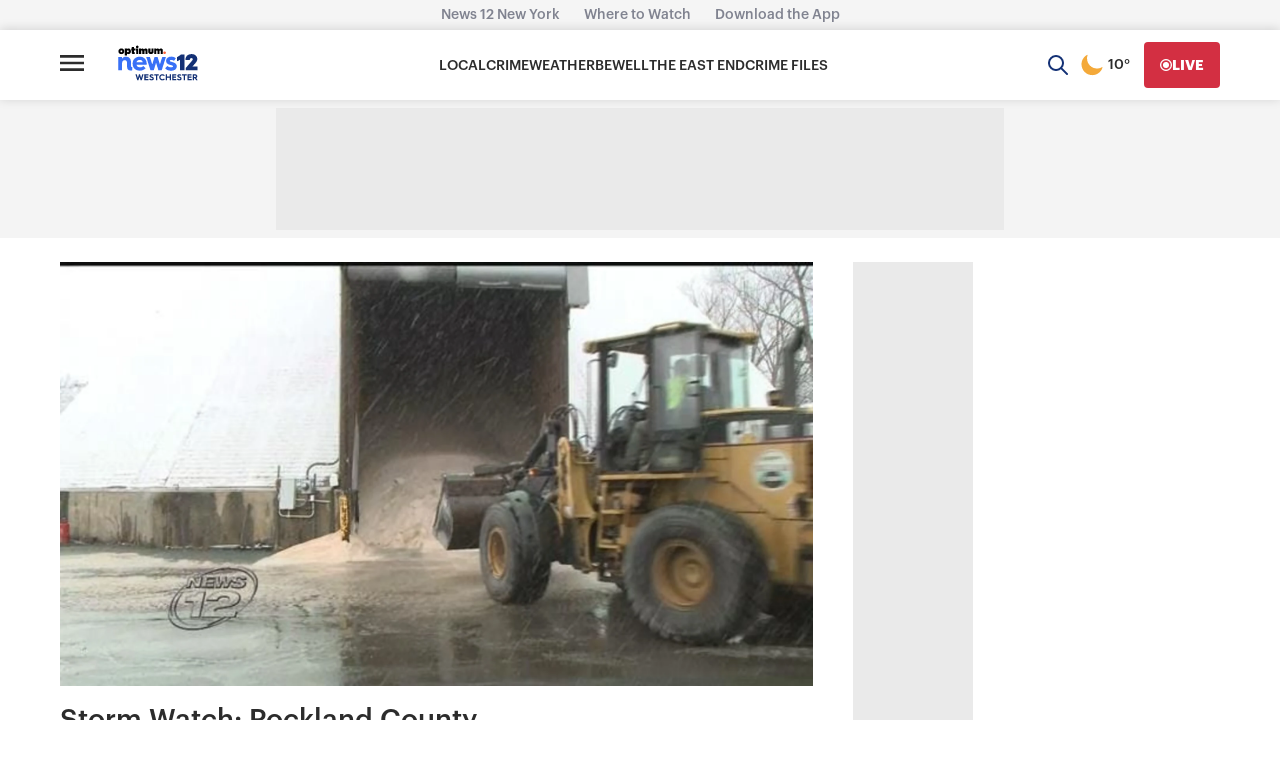

--- FILE ---
content_type: text/plain;charset=UTF-8
request_url: https://c.pub.network/v2/c
body_size: -268
content:
d35fae55-853d-4648-8500-e6da68ca8a51

--- FILE ---
content_type: text/javascript; charset=utf-8
request_url: https://apv-launcher.minute-ly.com/api/launcher/MIN-30550.js
body_size: 124148
content:
"use strict";

function ownKeys(e, r) { var t = Object.keys(e); if (Object.getOwnPropertySymbols) { var o = Object.getOwnPropertySymbols(e); r && (o = o.filter(function (r) { return Object.getOwnPropertyDescriptor(e, r).enumerable; })), t.push.apply(t, o); } return t; }
function _objectSpread(e) { for (var r = 1; r < arguments.length; r++) { var t = null != arguments[r] ? arguments[r] : {}; r % 2 ? ownKeys(Object(t), !0).forEach(function (r) { _defineProperty(e, r, t[r]); }) : Object.getOwnPropertyDescriptors ? Object.defineProperties(e, Object.getOwnPropertyDescriptors(t)) : ownKeys(Object(t)).forEach(function (r) { Object.defineProperty(e, r, Object.getOwnPropertyDescriptor(t, r)); }); } return e; }
function _typeof(o) { "@babel/helpers - typeof"; return _typeof = "function" == typeof Symbol && "symbol" == typeof Symbol.iterator ? function (o) { return typeof o; } : function (o) { return o && "function" == typeof Symbol && o.constructor === Symbol && o !== Symbol.prototype ? "symbol" : typeof o; }, _typeof(o); }
function _defineProperty(e, r, t) { return (r = _toPropertyKey(r)) in e ? Object.defineProperty(e, r, { value: t, enumerable: !0, configurable: !0, writable: !0 }) : e[r] = t, e; }
function _toPropertyKey(t) { var i = _toPrimitive(t, "string"); return "symbol" == _typeof(i) ? i : i + ""; }
function _toPrimitive(t, r) { if ("object" != _typeof(t) || !t) return t; var e = t[Symbol.toPrimitive]; if (void 0 !== e) { var i = e.call(t, r || "default"); if ("object" != _typeof(i)) return i; throw new TypeError("@@toPrimitive must return a primitive value."); } return ("string" === r ? String : Number)(t); }
(function () {
  // If query has mly_disable flag, do not run launcher
  try {
    var urlParams = new URLSearchParams(window.location.search);
    if (urlParams.has('mly_disable')) {
      console.log('MIN Launcher disabled via mly_disable flag');
      return;
    }
  } catch (e) {
    console.log(e);
  }
  if (window._min_launcher_active) {
    return;
  }
  window._min_launcher_active = true;
  (function () {
    function sendRequest(url, postData) {
      var req = createXMLHTTPObject();
      if (!req) return;
      var method = "POST";
      req.open(method, url, true);
      req.setRequestHeader('User-Agent', 'XMLHTTP/1.0');
      if (postData) req.setRequestHeader('Content-type', 'application/x-www-form-urlencoded');
      if (req.readyState == 4) return;
      req.send(postData);
    }
    var XMLHttpFactories = [function () {
      return new XMLHttpRequest();
    }, function () {
      return new ActiveXObject("Msxml2.XMLHTTP");
    }, function () {
      return new ActiveXObject("Msxml3.XMLHTTP");
    }, function () {
      return new ActiveXObject("Microsoft.XMLHTTP");
    }];
    function createXMLHTTPObject() {
      var xmlhttp = false;
      for (var i = 0; i < XMLHttpFactories.length; i++) {
        try {
          xmlhttp = XMLHttpFactories[i]();
        } catch (e) {
          continue;
        }
        break;
      }
      return xmlhttp;
    }
    function mergeObjects() {
      var resObj = {};
      for (var i = 0; i < arguments.length; i += 1) {
        var obj = arguments[i],
          keys = Object.keys(obj);
        for (var j = 0; j < keys.length; j += 1) {
          resObj[keys[j]] = obj[keys[j]];
        }
      }
      return resObj;
    }
    function reportErrorIfNeeded(error) {
      var MINJS_TEST = /(MIN\-)/;
      var stack = error && error.stack;
      var message = error && error.message;
      if (stack && MINJS_TEST.test(stack)) {
        var messageObject = {
          message: "Launcher died: " + message,
          stack: JSON.stringify(stack)
        };
        sendStructErrorReport(messageObject);
      }
    }
    function getBaseReportMessage() {
      return {
        ver: "launcher",
        env: "prod",
        url: window.location.href,
        referrer: document.referrer
      };
    }
    function sendStructErrorReport(data) {
      if (typeof data === "string") {
        data = {
          message: data
        };
      }
      data.level = "error";
      var report = mergeObjects(getBaseReportMessage(), data);
      sendErrorReport(JSON.stringify(report));
    }
    function sendErrorReport(data) {
      sendReport("//errors.tldw.me/", data);
    }
    function sendReport(domain, data) {
      if (navigator.sendBeacon) {
        navigator.sendBeacon(domain + "_.gif", data);
      } else {
        sendRequest(domain + "_.gif", data);
      }
    }
    window.addEventListener("error", function (event) {
      reportErrorIfNeeded(event.error);
    });
    window.addEventListener("unhandledrejection", function (event) {
      reportErrorIfNeeded(event.reason);
    });
  })();
  var min_validator = function () {
    var _userAgent = navigator.userAgent.toLowerCase();
    var _os = _blackList() || _tweezersOS(_userAgent);
    var _browser = _blackList() || _tweezersBrowser(_userAgent);
    var _isLPM = false;
    function isDeviceMobile() {
      return /android|ios/.test(_os.name) || /(android|bb\d+|meego).+mobile|avantgo|bada\/|blackberry|blazer|compal|elaine|fennec|hiptop|iemobile|ip(hone|od)|iris|kindle|lge |maemo|midp|mmp|mobile.+firefox|netfront|opera m(ob|in)i|palm( os)?|phone|p(ixi|re)\/|plucker|pocket|psp|series(4|6)0|symbian|treo|up\.(browser|link)|vodafone|wap|windows ce|xda|xiino|android|ipad|playbook|silk/i.test(_userAgent) || /1207|6310|6590|3gso|4thp|50[1-6]i|770s|802s|a wa|abac|ac(er|oo|s\-)|ai(ko|rn)|al(av|ca|co)|amoi|an(ex|ny|yw)|aptu|ar(ch|go)|as(te|us)|attw|au(di|\-m|r |s )|avan|be(ck|ll|nq)|bi(lb|rd)|bl(ac|az)|br(e|v)w|bumb|bw\-(n|u)|c55\/|capi|ccwa|cdm\-|cell|chtm|cldc|cmd\-|co(mp|nd)|craw|da(it|ll|ng)|dbte|dc\-s|devi|dica|dmob|do(c|p)o|ds(12|\-d)|el(49|ai)|em(l2|ul)|er(ic|k0)|esl8|ez([4-7]0|os|wa|ze)|fetc|fly(\-|_)|g1 u|g560|gene|gf\-5|g\-mo|go(\.w|od)|gr(ad|un)|haie|hcit|hd\-(m|p|t)|hei\-|hi(pt|ta)|hp( i|ip)|hs\-c|ht(c(\-| |_|a|g|p|s|t)|tp)|hu(aw|tc)|i\-(20|go|ma)|i230|iac( |\-|\/)|ibro|idea|ig01|ikom|im1k|inno|ipaq|iris|ja(t|v)a|jbro|jemu|jigs|kddi|keji|kgt( |\/)|klon|kpt |kwc\-|kyo(c|k)|le(no|xi)|lg( g|\/(k|l|u)|50|54|\-[a-w])|libw|lynx|m1\-w|m3ga|m50\/|ma(te|ui|xo)|mc(01|21|ca)|m\-cr|me(rc|ri)|mi(o8|oa|ts)|mmef|mo(01|02|bi|de|do|t(\-| |o|v)|zz)|mt(50|p1|v )|mwbp|mywa|n10[0-2]|n20[2-3]|n30(0|2)|n50(0|2|5)|n7(0(0|1)|10)|ne((c|m)\-|on|tf|wf|wg|wt)|nok(6|i)|nzph|o2im|op(ti|wv)|oran|owg1|p800|pan(a|d|t)|pdxg|pg(13|\-([1-8]|c))|phil|pire|pl(ay|uc)|pn\-2|po(ck|rt|se)|prox|psio|pt\-g|qa\-a|qc(07|12|21|32|60|\-[2-7]|i\-)|qtek|r380|r600|raks|rim9|ro(ve|zo)|s55\/|sa(ge|ma|mm|ms|ny|va)|sc(01|h\-|oo|p\-)|sdk\/|se(c(\-|0|1)|47|mc|nd|ri)|sgh\-|shar|sie(\-|m)|sk\-0|sl(45|id)|sm(al|ar|b3|it|t5)|so(ft|ny)|sp(01|h\-|v\-|v )|sy(01|mb)|t2(18|50)|t6(00|10|18)|ta(gt|lk)|tcl\-|tdg\-|tel(i|m)|tim\-|t\-mo|to(pl|sh)|ts(70|m\-|m3|m5)|tx\-9|up(\.b|g1|si)|utst|v400|v750|veri|vi(rg|te)|vk(40|5[0-3]|\-v)|vm40|voda|vulc|vx(52|53|60|61|70|80|81|83|85|98)|w3c(\-| )|webc|whit|wi(g |nc|nw)|wmlb|wonu|x700|yas\-|your|zeto|zte\-/i.test(_userAgent.substr(0, 4));
    }
    function isDeviceDesktop() {
      return !isDeviceMobile();
    }
    function isDeviceIPad() {
      return navigator.platform === "iPad" || /iPad/i.test(_userAgent) || navigator.platform === 'MacIntel' && navigator.maxTouchPoints > 1;
    }
    function isOSiOS() {
      return _os.name === "ios" || /(?:iPhone|iPod|iPad)/i.test(_userAgent);
    }
    function isOSAndroid() {
      return _os.name === "android";
    }
    function isOSWindows() {
      return _os.name === "windows";
    }
    function isOSMac() {
      return _os.name === "mac os x";
    }
    function isOSOther() {
      return !isOSiOS() && !isOSAndroid() && !isOSWindows() && !isOSMac();
    }
    function isBrowserIE() {
      return _browser.name === "msie";
    }
    function isBrowserSafari() {
      return (isOSiOS() || isDeviceDesktop() && _os.name === "mac os x") && _browser.name === "safari";
    }
    function isBrowserChrome() {
      return _browser.name === "chrome";
    }
    function isBrowserEdge() {
      return _browser.name === "edge";
    }
    function isBrowserFirefox() {
      return _browser.name === "firefox";
    }
    function isBrowserOpera() {
      return _browser.name === "opera";
    }
    function isBrowserOther() {
      return _browser.name === "none" || !isBrowserIE() && !isBrowserSafari() && !isBrowserChrome() && !isBrowserEdge() && !isBrowserFirefox() && !isBrowserOpera();
    }
    function osVersion() {
      return _os.version;
    }
    function osName() {
      return _os.name;
    }
    function browserVersion() {
      return _browser.version || [0];
    }
    function browserMajorVersion() {
      return _browser.version && _browser.version[0];
    }
    function browserName() {
      return _browser.name;
    }
    function isBrowserSupportsNonMuteAutoPlay() {
      return !isDeviceMobile() && (!isBrowserSafari() || browserMajorVersion() <= 10);
    }
    function isPromise(promise) {
      return promise && typeof Promise === "function" && promise instanceof Promise;
    }

    // pass error case and success case callback functions
    if (isDeviceMobile() && isBrowserSafari()) {
      var vid = document.createElement("video");
      vid.setAttribute("muted", "");
      vid.setAttribute("playsinline", "");
      vid.setAttribute("inline", "");
      vid.setAttribute("webkit-playsinline", "");
      vid.muted = true;
      var playPromise = vid.play();
      if (isPromise(playPromise) && playPromise.then && playPromise["catch"]) {
        playPromise.then(function (data) {
          _isLPM = false;
        })["catch"](function (err) {
          if (err.code === 0) {
            _isLPM = true;
          }
        });
      } else {
        _isLPM = false;
      }
    } else {
      _isLPM = false;
    }
    function isLPM() {
      return _isLPM;
    }
    function isDataSaverOn() {
      return navigator && navigator.connection && navigator.connection.saveData;
    }

    // Private methods

    function _tweeze_rv(userAgent) {
      var value = userAgent.match(/rv:([\d.]+)/) || userAgent.match(/\b(?:MS)?IE\s+([\d\.]+)/i);
      return value && value[1];
    }
    function _tweeze_version(userAgent) {
      var value = userAgent.match(/version\/([\d.]+)/);
      return value ? value[1] : "0.0";
    }
    function _tweeze_fbios(userAgent) {
      var value = userAgent.match(/fbsv\/([\d]+)/);
      return value ? value[1] : "0.0";
    }
    function iosVersion(userAgent) {
      var value = userAgent.match(/([\d_]+) like mac os/);
      return value && value[1];
    }
    function _tweezersOS(userAgent) {
      return _tweezers(userAgent, {
        orders: "iphone os|cpu os|mac os x|mac os|windows nt|android|linux|cpu os",
        tweezeVer: "item ([\\d._]+)",
        transformMap: "iphone os|mac os|cpu os|->ios windows nt->windows",
        verEngine: {
          msie: _tweeze_rv,
          safari: _tweeze_version
        }
      });
    }
    function _tweezersBrowser(userAgent) {
      var BuildVersion = /^(.*)(?:build\/[^\s\)]+)(.*)$/i;
      userAgent = userAgent.replace(BuildVersion, "$1$2");
      return _tweezers(userAgent, {
        orders: "fbios|trident|edge|msie|fxios|firefox|opr|opera|crios|chrome|safari",
        tweezeVer: "item\\/([\\d._]+)",
        transformMap: "trident|msie->msie opera opr->opera firefox fxios->firefox crios->chrome",
        verEngine: {
          msie: _tweeze_rv,
          safari: _tweeze_version,
          fbios: _tweeze_fbios
        }
      });
    }
    function _tweezers(userAgent, config) {
      var name = "other";
      var orders = config.orders;
      var tweezeVer = config.tweezeVer;
      userAgent = userAgent.toLowerCase();
      var items = userAgent.match(RegExp(orders, "ig"));
      var versionParse;

      /* If we found some items */
      if (items) {
        /* Sort item by relevent, mean by config.orders*/
        items.sort(function (a, b) {
          return orders.indexOf(a) - orders.indexOf(b);
        });

        /* get the most relevant item*/
        /* and convert rawName to normalize name*/
        name = config.transformMap.match(RegExp(items[0] + ".*?->(\\w*)?")) || [];
        name = name[1] || items[0];

        /* select engine to extract version from userAgent */
        var verEngine = config.verEngine[name] || function () {
          var verReg = RegExp(tweezeVer.replace("item", items[0]), "i");
          var match = userAgent.match(verReg);
          return match && match[1];
        };
        versionParse = _parseRawVersion(verEngine(userAgent));
      } else {
        //uiwebview

        var standalone = "standalone" in window.navigator && !window.navigator.standalone,
          ios = /iphone|ipod|ipad/.test(userAgent);
        if (ios) {
          if (standalone) {
            //standalone
            name = "safari";
          } else {
            //uiwebview
            name = "safari";
          }
          versionParse = _parseRawVersion(iosVersion(userAgent));
        }
      }
      name = name === "fbios" ? "safari" : name;
      return {
        name: name,
        version: versionParse
      };
    }
    function _blackList() {
      var BLACK_LIST = /Yandex|SeaMonkey|Maxthon|Avant|Deepnet|Comodo_Dragon|Dooble|Palemoon|Flock|facebookexternalhit|Facebot|bb\d+|PlayBook|Googlebot|SMART-TV|Kindle/i;
      if (!!_userAgent.match(BLACK_LIST)) {
        return {
          name: "none",
          version: [-1]
        };
      }
      return null;
    }
    function _parseRawVersion(_version) {
      var version = [-1];
      if (_version) {
        version = _version.split(/[._]/);
        version[0] = version.major = version[0] ? parseInt(version[0]) : 0;
        version[1] = version.minor = version[1] ? parseInt(version[1]) : 0;
        version[2] = version.patch = version[2] ? parseInt(version[2]) : 0;
        version[3] = version.build = version[3] ? parseInt(version[3]) : 0;
      }
      return version;
    }
    return {
      "isDeviceMobile": isDeviceMobile,
      "isDeviceDesktop": isDeviceDesktop,
      "isDeviceIPad": isDeviceIPad,
      "isOSiOS": isOSiOS,
      "isOSAndroid": isOSAndroid,
      "isOSWindows": isOSWindows,
      "isOSMac": isOSMac,
      "isOSOther": isOSOther,
      "isBrowserIE": isBrowserIE,
      "isBrowserSafari": isBrowserSafari,
      "isBrowserChrome": isBrowserChrome,
      "isBrowserEdge": isBrowserEdge,
      "isBrowserFirefox": isBrowserFirefox,
      "isBrowserOpera": isBrowserOpera,
      "isBrowserOther": isBrowserOther,
      "osVersion": osVersion,
      "osName": osName,
      "browserVersion": browserVersion,
      "browserMajorVersion": browserMajorVersion,
      "browserName": browserName,
      "isBrowserSupportsNonMuteAutoPlay": isBrowserSupportsNonMuteAutoPlay,
      "isLPM": isLPM,
      "isPromise": isPromise,
      "isDataSaverOn": isDataSaverOn
    };
  }();
  (function (configData) {
    var isUsedDataDisabled = configData && configData.config.disableUserData;
    var SESSION_KEY = "minUnifiedSessionToken10";
    var SESSION_TTL = 30 * 60 * 1000; // 30 minutes
    var STORAGE_TTL = 30 * 24 * 60 * 60; // 30 days in seconds
    var USER_TTL = STORAGE_TTL * 1000; // 30 days in miliseconds

    var TIMESTAMPS = {
      sessionId: "__sidts__",
      //sessionId timestamp
      uid: "__uidts__" //sessionId timestamp
    };
    var SESSION_ID = "sessionId";
    var USER_ID = "uid";
    var STORAGE = getStorage();
    var sessionData = {};
    function isCookieEnabled() {
      var cookieEnabled = navigator.cookieEnabled;
      if (!cookieEnabled) {
        document.cookie = "testcookie";
        cookieEnabled = document.cookie.indexOf("testcookie") != -1;
      }
      return cookieEnabled;
    }
    function isStorageEnabled(storage) {
      try {
        storage.setItem("_minTest", "test value");
        storage.removeItem("_minTest");
      } catch (e) {
        return false;
      }
      return true;
    }
    function getStorage() {
      try {
        if (isCookieEnabled()) {
          return cookiesStorage();
        }
        if (isStorageEnabled(localStorage)) {
          return localStorage;
        }
        if (isStorageEnabled(sessionStorage)) {
          return sessionStorage;
        }
        return null;
      } catch (error) {
        return null;
      }
    }
    function save() {
      if (!isUsedDataDisabled) {
        STORAGE.setItem(SESSION_KEY, JSON.stringify(sessionData));
      }
      saveLocal();
    }
    function saveLocal() {
      if (isUsedDataDisabled) {
        window._minUnifiedSessionToken10 = _defineProperty(_defineProperty(_defineProperty(_defineProperty({}, SESSION_ID, '0'), USER_ID, '0'), TIMESTAMPS[SESSION_ID], getTimeNow()), TIMESTAMPS[USER_ID], getTimeNow());
      } else {
        window._minUnifiedSessionToken10 = sessionData;
      }
    }
    function createEmptySessionData() {
      sessionData = {};
      sessionData[SESSION_ID] = generateUID();
      sessionData[USER_ID] = generateUID();
      sessionData[TIMESTAMPS[SESSION_ID]] = getTimeNow();
      sessionData[TIMESTAMPS[USER_ID]] = getTimeNow();
    }
    function isSessionTimeExpired(dataTimeStamp) {
      var timeSpan = Math.abs(getTimeNow() - dataTimeStamp);
      return timeSpan > SESSION_TTL || isMidnightPassed(dataTimeStamp);
    }
    function isUserIdTimeExpired(dataTimeStamp) {
      var timeSpan = Math.abs(getTimeNow() - dataTimeStamp);
      return timeSpan > USER_TTL;
    }
    function isSessionValid() {
      return sessionData[SESSION_ID] && sessionData[USER_ID] && sessionData[TIMESTAMPS[SESSION_ID]] && sessionData[TIMESTAMPS[USER_ID]];
    }
    function updateTimeStamps() {
      sessionData[TIMESTAMPS[SESSION_ID]] = getTimeNow();
      sessionData[TIMESTAMPS[USER_ID]] = getTimeNow();
    }
    function getRootDomain(hostname) {
      var parts = hostname.split(".");
      if (parts.length <= 2) {
        return hostname;
      }
      var lastThreeParts = parts.slice(-3);
      var specialDomains = ['co', 'com', 'org', 'net'];
      if (specialDomains.indexOf(lastThreeParts[1]) > -1) {
        return lastThreeParts.join('.');
      }
      return lastThreeParts.slice(-2).join('.');
    }
    function cookiesStorage() {
      function setCookie(name, value) {
        var updatedCookie = encodeURIComponent(name) + "=" + encodeURIComponent(value);
        updatedCookie += "; path=/; domain=" + getRootDomain(location.hostname) + "; " + "max-age=" + STORAGE_TTL + ";";
        document.cookie = updatedCookie;
      }
      function getCookie(name) {
        var matches = document.cookie.match(new RegExp("(?:^|; )" + name.replace(/([\.$?*|{}\(\)\[\]\\\/\+^])/g, '\\$1') + "=([^;]*)"));
        return matches ? decodeURIComponent(matches[1]) : undefined;
      }
      return {
        getItem: getCookie,
        setItem: setCookie
      };
    }
    function removeStoredSessionData() {
      if (STORAGE) {
        try {
          STORAGE.removeItem(SESSION_KEY);
        } catch (e) {}
      }
    }
    if (isUsedDataDisabled) {
      removeStoredSessionData();
    }
    function initSessionData() {
      if (isUsedDataDisabled) {
        createEmptySessionData();
        saveLocal();
        return;
      }
      if (!STORAGE) {
        createEmptySessionData();
        saveLocal();
        return;
      }
      sessionData = JSON.parse(STORAGE.getItem(SESSION_KEY) || "{}");
      if (!isSessionValid()) {
        createEmptySessionData();
        save();
        return;
      }
      if (isSessionTimeExpired(sessionData[TIMESTAMPS[SESSION_ID]])) {
        sessionData[SESSION_ID] = generateUID();
      }
      if (isUserIdTimeExpired(sessionData[TIMESTAMPS[USER_ID]])) {
        sessionData[USER_ID] = generateUID();
      }
      updateTimeStamps();
      save();
    }
    function generateUID() {
      function s() {
        return Math.floor((1 + Math.random()) * getTimeNow()).toString(16).substring(1);
      }
      return s() + "-" + s() + "-" + s() + "-" + s() + "-" + s();
    }
    function getTimeNow() {
      return new Date().getTime();
    }
    function isMidnightPassed(timeStamp) {
      var LOCAL_OFFSET = new Date().getTimezoneOffset() * 60000;
      function _getAsUtcDate(timestamp) {
        return new Date(timestamp + LOCAL_OFFSET);
      }
      var then = new Date(timeStamp).getTime();
      var now = getTimeNow();
      var thenUTC = _getAsUtcDate(then);
      var nowUTC = _getAsUtcDate(now);
      var nowUTCYear = nowUTC.getYear();
      var thenUTCYear = thenUTC.getYear();
      var nowUTCMonth = nowUTC.getMonth();
      var thenUTCMonth = thenUTC.getMonth();
      var nowUTCDate = nowUTC.getDate();
      var thenUTCDate = thenUTC.getDate();
      return nowUTCYear > thenUTCYear || nowUTCMonth > thenUTCMonth || nowUTCDate > thenUTCDate;
    }
    initSessionData();
  })({"fallbackUsed":true,"videos":[{"id":8039382,"vidId":"cde5aaeb-6de2-4a18-a963-bbe791f1a876.m3u8","minVidId":6116774,"doesCollect":true,"defaultHltId":115231416,"articleUrl":"/a-man-impersonating-an-fbi-agent-tried-to-get-luigi-mangione-out-of-jail-authorities-say","highlights":[{"hltId":115231416,"vidUrl":"288cb4c1-d9df-4f94-6116774-a2c2-ffb0ca691f6f-s16.517-24.024","hasVertical":false,"weights":"1,1,1,1","rank":"0.0,0.0,0,0"}]},{"id":8039082,"vidId":"ebce93a9-8835-4fc9-9df3-e5b1ac53d262.m3u8","minVidId":6116518,"doesCollect":true,"defaultHltId":115226634,"articleUrl":"/snow-removal-process-continues-across-westchester-county","highlights":[{"hltId":115226634,"vidUrl":"254df58c-430c-42d4-6116518-b6ac-e98b5f7f8b64-s89.089-95.062","hasVertical":false,"weights":"1,1,1,1","rank":"0.0,0.0,0,0"}]},{"id":8039077,"vidId":"48aae64f-eecf-411a-a6e4-d604023210ba.m3u8","minVidId":6116514,"doesCollect":true,"defaultHltId":115226431,"articleUrl":"/agreement-reached-in-case-involving-bedford-animal-rescue-owner","highlights":[{"hltId":115226431,"vidUrl":"8808205f-d2f4-4ce1-6116514-a679-9b1cd270ade3-s11.011-17.584","hasVertical":false,"weights":"1,1,1,1","rank":"0.0,0.0,0,0"}]},{"id":8039059,"vidId":"f356f0f2-6007-4cb2-9247-568310ef2391.m3u8","minVidId":6116498,"doesCollect":true,"defaultHltId":115226164,"articleUrl":"/school-closings-closings-delays-and-schedule-changes-in-westchester","highlights":[{"hltId":115226164,"vidUrl":"714a5def-ddba-41b8-6116498-a53a-209e8754fe11-s40.367-46.367","hasVertical":false,"weights":"1,1,1,1","rank":"0.0,0.0,0,0"}]},{"id":8038581,"vidId":"71e2b928-fadd-4c82-9b95-0c9c8d298c10.m3u8","minVidId":6116098,"defaultHltId":115217750,"articleUrl":"/new-rochelle-begins-threenight-snow-removal-operation-downtown-tonight","highlights":[{"hltId":115217750,"vidUrl":"78996969-40a2-4a3b-6116098-ba7f-00580d3ef418-s18.585-24.591","hasVertical":false,"weights":"1,1,1,1","rank":"0.0,0.0,0,0"}]},{"id":8038516,"vidId":"eb3b2f45-1ba5-45b4-93ec-d34a15a76e02.m3u8","minVidId":6116044,"defaultHltId":115216640,"articleUrl":"/a-man-impersonating-an-fbi-agent-tried-to-get-luigi-mangione-out-of-jail-authorities-say","highlights":[{"hltId":115216640,"vidUrl":"9a0e7053-72a7-4fb5-6116044-8c29-df6024a31535-s4.738-10.744","hasVertical":false,"weights":"1,1,1,1","rank":"0.0,0.0,0,0"}]},{"id":8038457,"vidId":"3bb23ff3-4e47-4248-ac65-d448402a82cf.m3u8","minVidId":6115989,"defaultHltId":115215571,"articleUrl":"/new-horizons-employee-arrested-charged-in-death-of-disabled-adult-in-back-of-van-in-august-2025","highlights":[{"hltId":115215571,"vidUrl":"af93e620-8891-4ecc-6115989-a402-2b7b2dccf472-s41.775-49.283","hasVertical":false,"weights":"1,1,1,1","rank":"0.0,0.0,0,0"}]},{"id":8038419,"vidId":"b61064b8-46d4-4bb7-8b40-f4391de5910a.m3u8","minVidId":6115958,"defaultHltId":115214811,"articleUrl":"/man-dies-after-being-found-unconscious-at-mount-kisco-laundromat","highlights":[{"hltId":115214811,"vidUrl":"68e3d41d-4073-4657-6115958-bf07-8bc6eed997a4-s29.029-37.004","hasVertical":false,"weights":"1,1,1,1","rank":"0.0,0.0,0,0"}]},{"id":8038383,"vidId":"e6921c31-bb88-4226-959d-b297dff3697a.m3u8","minVidId":6115928,"defaultHltId":115214254,"articleUrl":"/child-dies-after-being-struck-by-bus-in-new-square","highlights":[{"hltId":115214254,"vidUrl":"1355f559-eb4a-4803-6115928-9122-a6de8821b46a-s43.51-51.018","hasVertical":false,"weights":"1,1,1,1","rank":"0.0,0.0,0,0"}]},{"id":8038368,"vidId":"9cd89eee-d3ed-43c7-8d56-959f8b008e10.m3u8","minVidId":6115914,"defaultHltId":115213940,"articleUrl":"/how-freezing-temperatures-may-affect-your-home","highlights":[{"hltId":115213940,"vidUrl":"62c9b241-456b-4a0c-6115914-a759-85fbf89d7163-s39.54-45.479","hasVertical":false,"weights":"1,1,1,1","rank":"0.0,0.0,0,0"}]},{"id":8038343,"vidId":"58f022bb-25a4-44b6-9242-0e69a323e67f.m3u8","minVidId":6115892,"defaultHltId":115213452,"articleUrl":"/calves-housed-outside-in-extreme-cold-on-goshen-farm-renews-debate-over-agriculture-laws","highlights":[{"hltId":115213452,"vidUrl":"814653ea-a023-4f55-6115892-9cfe-6c9165fd7d6a-s96.43-102.569","hasVertical":false,"weights":"1,1,1,1","rank":"0.0,0.0,0,0"}]},{"id":8037962,"vidId":"cda6446b-48e1-445e-9b63-c74a4376d2be.m3u8","minVidId":6115604,"defaultHltId":115208924,"articleUrl":"/gas-explosion-in-eastchester-ruled-a-homicide-homeless-man-facing-slew-of-charges","highlights":[{"hltId":115208924,"vidUrl":"7fe19c33-e36a-4f41-6115604-9165-87f77f53f6b8-s73.04-79.479","hasVertical":false,"weights":"1,1,1,1","rank":"0.0,0.0,0,0"}]},{"id":8037913,"vidId":"d24265c0-22ac-4a6a-a96e-523c6488a115.m3u8","minVidId":6115569,"defaultHltId":115206999,"articleUrl":"/child-dies-after-being-struck-by-bus-in-new-square","highlights":[{"hltId":115206999,"vidUrl":"fc8874c3-d259-4e7c-6115569-aadf-e7a5fbf12b79-s50.017-56.023","hasVertical":false,"weights":"1,1,1,1","rank":"0.0,0.0,0,0"}]},{"id":8037853,"vidId":"1ca2fd8a-8d29-49ea-8d06-8e0b1a5d2107.m3u8","minVidId":6115527,"defaultHltId":115206141,"articleUrl":"/rockland-county-man-sentenced-to-25-years-in-fatal-stabbing","highlights":[{"hltId":115206141,"vidUrl":"d4436c3e-93af-4bfa-6115527-97f0-0bf4bc0076fe-s13.447-18.986","hasVertical":false,"weights":"1,1,1,1","rank":"0.0,0.0,0,0"}]},{"id":8037738,"vidId":"a1fd56f1-5c8b-42dc-9f80-c6baf9313d22.m3u8","minVidId":6115443,"defaultHltId":115204631,"articleUrl":"/car-rams-doors-of-chabad-headquarters-in-crown-heights-nypd-probes-possible-hate-crime","highlights":[{"hltId":115204631,"vidUrl":"8621f727-1a79-48e6-6115443-897e-dd63a84e0445-s72.306-78.545","hasVertical":false,"weights":"1,1,1,1","rank":"0.0,0.0,0,0"}]},{"id":8037733,"vidId":"e4198c44-3c57-4a8c-bc15-41b681731708.m3u8","minVidId":6115438,"defaultHltId":115204375,"articleUrl":"/world-championship-sumo-coming-to-westchester-county-this-week","highlights":[{"hltId":115204375,"vidUrl":"18b6d306-9f4f-4973-6115438-9c7a-9dd3596e4687-s16.016-21.555","hasVertical":false,"weights":"1,1,1,1","rank":"0.0,0.0,0,0"}]},{"id":8037625,"vidId":"395a590d-1689-4343-882d-f6b1c7be3a7e.m3u8","minVidId":6115367,"defaultHltId":115202935,"articleUrl":"/snow-angels-program-helping-elderly-residents-dig-out-after-heavy-snowfall","highlights":[{"hltId":115202935,"vidUrl":"aab23e75-3534-4c8f-6115367-a9b6-be24e3ad7a38-s75.609-81.515","hasVertical":false,"weights":"1,1,1,1","rank":"0.0,0.0,0,0"}]},{"id":8037603,"vidId":"3f6767d6-7a10-4798-8b21-739143a7510f.m3u8","minVidId":6115353,"defaultHltId":115202612,"articleUrl":"/snow-piles-cause-parking-problems-across-the-hudson-valley","highlights":[{"hltId":115202612,"vidUrl":"85786dc2-7299-453b-6115353-ae3d-d6b5d02bcfde-s73.04-82.015","hasVertical":false,"weights":"1,1,1,1","rank":"0.0,0.0,0,0"}]},{"id":8037588,"vidId":"2bd1fa18-7c1c-4cd7-b79e-0029c583d86b.m3u8","minVidId":6115343,"defaultHltId":115202430,"articleUrl":"/2-residents-suffer-possible-smoke-inhalation-in-mount-vernon-fire","highlights":[{"hltId":115202430,"vidUrl":"dfc55790-8459-4e41-6115343-9993-70aee71cd997-s77.578-84.985","hasVertical":false,"weights":"1,1,1,1","rank":"0.0,0.0,0,0"}]},{"id":8037556,"vidId":"874603d4-cf08-4b1e-a1ee-5bfe7cb67baa.m3u8","minVidId":6115319,"defaultHltId":115201925,"articleUrl":"/child-dies-after-being-struck-by-bus-in-new-square","highlights":[{"hltId":115201925,"vidUrl":"1d7d341c-3819-4915-6115319-84d5-285bc4128397-s28.629-34.668","hasVertical":false,"weights":"1,1,1,1","rank":"0.0,0.0,0,0"}]},{"id":8037547,"vidId":"c1e08c58-b67f-4fbd-becb-b3e53d1f5560.m3u8","minVidId":6115312,"defaultHltId":115201755,"articleUrl":"/plow-truck-fire-contained-at-bedford-hills-gas-station-with-no-injuries","highlights":[{"hltId":115201755,"vidUrl":"ff8aaff8-27b8-45f6-6115312-8cd0-070379be8ad6-s27.394-36.203","hasVertical":false,"weights":"1,1,1,1","rank":"0.0,0.0,0,0"}]},{"id":8037529,"vidId":"523e9054-bd71-4c5d-9cc1-ecd23ef88349.m3u8","minVidId":6115300,"defaultHltId":115201428,"articleUrl":"/vehicles-buried-in-snow-face-warnings-fines-in-port-chester","highlights":[{"hltId":115201428,"vidUrl":"b78ce6d4-4987-4371-6115300-94b5-01439671401c-s11.311-17.284","hasVertical":false,"weights":"1,1,1,1","rank":"0.0,0.0,0,0"}]},{"id":8037517,"vidId":"31f53c06-76f9-47ce-9132-c14fa6bc3c42.m3u8","minVidId":6115292,"defaultHltId":115201318,"articleUrl":"/driver-and-dog-escape-after-car-bursts-into-flames-on-saw-mill-parkway","highlights":[{"hltId":115201318,"vidUrl":"1adb2ad0-1fa6-47d0-6115292-a948-ca15bbeabe76-s4.037-10.878","hasVertical":false,"weights":"1,1,1,1","rank":"0.0,0.0,0,0"}]},{"id":8037473,"vidId":"afe961a0-19fd-4877-bdde-62b314168368.m3u8","minVidId":6115234,"defaultHltId":115200580,"articleUrl":"/child-dies-after-being-struck-by-bus-in-new-square","highlights":[{"hltId":115200580,"vidUrl":"1b8762c8-656f-4397-6115234-8188-de530ff81fa6-s23.524-29.53","hasVertical":false,"weights":"1,1,1,1","rank":"0.0,0.0,0,0"}]},{"id":8037436,"vidId":"afe961a0-19fd-4877-bdde-62b314168368.m3u8","minVidId":6115234,"defaultHltId":115199960,"articleUrl":"/child-in-serious-condition-after-being-hit-by-bus-in-new-square","highlights":[{"hltId":115199960,"vidUrl":"1b8762c8-656f-4397-6115234-8188-de530ff81fa6-s23.524-29.53","hasVertical":false,"weights":"1,1,1,1","rank":"0.0,0.0,0,0"}]},{"id":8037366,"vidId":"e30826f3-9b6d-44b0-9875-e31327d7178b.m3u8","minVidId":6115180,"defaultHltId":115198888,"articleUrl":"/violations-and-fines-issued-to-spring-valley-property-owner-after-child-death-triggers-inspection","highlights":[{"hltId":115198888,"vidUrl":"3e587c3a-233e-47bd-6115180-b801-45032d86c918-s63.063-68.635","hasVertical":false,"weights":"1,1,1,1","rank":"0.0,0.0,0,0"}]},{"id":8037334,"vidId":"fbf3798e-85e4-41d0-a032-b94963346021.m3u8","minVidId":6115148,"defaultHltId":115198371,"articleUrl":"/residents-still-dealing-with-icy-snowed-in-sidewalks-bus-stops","highlights":[{"hltId":115198371,"vidUrl":"f5385ad1-ede1-4dfa-6115148-8bfd-20f9a69ec09d-s31.465-37.471","hasVertical":false,"weights":"1,1,1,1","rank":"0.0,0.0,0,0"}]},{"id":8037330,"vidId":"b5857137-83e5-4e97-8d0f-d05bf494cb3c.m3u8","minVidId":6115144,"defaultHltId":115198134,"articleUrl":"/faith-leaders-unite-in-white-plains-to-counter-minneapolis-shooting","highlights":[{"hltId":115198134,"vidUrl":"c6c3b057-c99a-4a3c-6115144-91d7-cfd61e0ea505-s31.999-39.006","hasVertical":false,"weights":"1,1,1,1","rank":"0.0,0.0,0,0"}]},{"id":8037304,"vidId":"15f3ebb2-7bce-49c9-b8db-287dc81cd36b.m3u8","minVidId":6115121,"defaultHltId":115197670,"articleUrl":"/2-residents-suffer-possible-smoke-inhalation-in-mount-vernon-fire","highlights":[{"hltId":115197670,"vidUrl":"f581b168-03c0-42d6-6115121-bff4-a3154d683247-s73.44-79.58","hasVertical":false,"weights":"1,1,1,1","rank":"0.0,0.0,0,0"}]},{"id":8037302,"vidId":"3a5061b8-54c8-4735-8a6a-dab2a1304c25.m3u8","minVidId":6115122,"defaultHltId":115197658,"articleUrl":"/yonkers-residents-split-on-snow-removal-operation","highlights":[{"hltId":115197658,"vidUrl":"4314e6d8-0d7f-4254-6115122-9ee0-b7fabb42fe55-s42.876-48.448","hasVertical":false,"weights":"1,1,1,1","rank":"0.0,0.0,0,0"}]}],"config":{"minimumWidth":120,"filter":{"scraper":{"white":["^(?:https?://)?(www.)?(?:www.)?westchester.news12.com/story/.+"]}},"general":{"testGroupSize":10},"regularPlacer":{"blockingDistance":{"radius":650,"staticBlockersSelector":"div.editor-tv-wrapper"},"logoPosition":"top-right"},"scraper":{"IAContainers":"div.video-js","type2":false,"filter":{"white":["https://westchester.news12.com/"],"black":["https://westchester.news12.com/watch-live*","https?://.*?(forecast|weather|sunny|rain|windy).*?"]}},"flavors":[{"name":"stream fix","file":"mi-1.15.2.1908.js","weight":0},{"name":"scraper fix","file":"mi-1.14.7.27.js","weight":0},{"name":"stream fix 2","file":"mi-1.17.0.1.js","weight":0},{"name":"Taboola feed fix","file":"mi-1.17.0.6.js","weight":0},{"name":"error fix","file":"mi-1.17.1.105.js","weight":0},{"name":"new version","file":"mi-1.17.1.201.js","weight":100},{"name":"old version","file":"mi-1.17.1.110.js","weight":0}],"placements":[{"name":"top-homepage","filter":{"black":["westchester.news12.com/live"]},"selectors":{"container":".minute-card"}},{"name":"section-fronts","filter":{"white":["westchester.news12.com/category/.+","westchester.news12.com/weather"]},"selectors":{"container":".card-content"}}]},"overrides":{},"system":{"snippetEnv":"snippet.minute-ly.com/publishers","publisher":30550,"publisherName":"Westchester | News12","baseVideoUrl":"apv-static.minute-ly.com/videos/v-","rezVideo":{"s":100,"m":200,"l":300},"server_version":"v4","builder_version":"[ApvConfiguration::PublisherConfigurationBuilderV4][Publisher-30550]"}});
  function deepMergeObjects(obj1, obj2) {
    var seen = arguments.length > 2 && arguments[2] !== undefined ? arguments[2] : new WeakMap();
    if (obj1 === obj2) return obj1; // Avoid merging the same object

    if (_typeof(obj2) !== "object" || obj2 === null || Array.isArray(obj2)) {
      return obj2; // Directly return non-object values
    }
    if (seen.has(obj2)) {
      return seen.get(obj2); // Prevent infinite recursion
    }
    var result = _objectSpread({}, obj1);
    seen.set(obj2, result); // Track visited objects

    for (var key in obj2) {
      if (Object.prototype.hasOwnProperty.call(obj2, key)) {
        var value1 = result[key];
        var value2 = obj2[key];
        if (_typeof(value2) === "object" && value2 !== null && !Array.isArray(value2)) {
          if (_typeof(value1) === "object" && value1 !== null && !Array.isArray(value1)) {
            result[key] = deepMergeObjects(value1, value2, seen);
          } else if (value1 === undefined) {
            // Only add if value2 is NOT an empty object
            if (Object.keys(value2).length > 0) {
              result[key] = deepMergeObjects({}, value2, seen);
            }
          }
        } else if (_typeof(value1) === _typeof(value2) || value1 === undefined) {
          if (value1 !== undefined && value2 === "") {
            continue;
          }
          result[key] = value2;
        }
      }
    }
    return result;
  }
  "use strict";var _excluded=["data"],_excluded2=["data"],_globalThis=function(e){function t(){var t=this||self;return delete e.prototype.__magic__,t}return"object"==typeof globalThis?globalThis:this?t():(e.defineProperty(e.prototype,"__magic__",{configurable:!0,get:t}),__magic__)}(Object);function _callSuper(e,t,r){return t=_getPrototypeOf(t),_possibleConstructorReturn(e,_isNativeReflectConstruct()?Reflect.construct(t,r||[],_getPrototypeOf(e).constructor):t.apply(e,r))}function _possibleConstructorReturn(e,t){if(t&&("object"==_typeof(t)||"function"==typeof t))return t;if(void 0!==t)throw new TypeError("Derived constructors may only return object or undefined");return _assertThisInitialized(e)}function _assertThisInitialized(e){if(void 0===e)throw new ReferenceError("this hasn't been initialised - super() hasn't been called");return e}function _isNativeReflectConstruct(){try{var e=!Boolean.prototype.valueOf.call(Reflect.construct(Boolean,[],(function(){})))}catch(e){}return(_isNativeReflectConstruct=function(){return!!e})()}function _getPrototypeOf(e){return _getPrototypeOf=Object.setPrototypeOf?Object.getPrototypeOf.bind():function(e){return e.__proto__||Object.getPrototypeOf(e)},_getPrototypeOf(e)}function _inherits(e,t){if("function"!=typeof t&&null!==t)throw new TypeError("Super expression must either be null or a function");e.prototype=Object.create(t&&t.prototype,{constructor:{value:e,writable:!0,configurable:!0}}),Object.defineProperty(e,"prototype",{writable:!1}),t&&_setPrototypeOf(e,t)}function _setPrototypeOf(e,t){return _setPrototypeOf=Object.setPrototypeOf?Object.setPrototypeOf.bind():function(e,t){return e.__proto__=t,e},_setPrototypeOf(e,t)}function _toConsumableArray(e){return _arrayWithoutHoles(e)||_iterableToArray(e)||_unsupportedIterableToArray(e)||_nonIterableSpread()}function _nonIterableSpread(){throw new TypeError("Invalid attempt to spread non-iterable instance.\nIn order to be iterable, non-array objects must have a [Symbol.iterator]() method.")}function _iterableToArray(e){if("undefined"!=typeof Symbol&&null!=e[Symbol.iterator]||null!=e["@@iterator"])return Array.from(e)}function _arrayWithoutHoles(e){if(Array.isArray(e))return _arrayLikeToArray(e)}function _objectWithoutProperties(e,t){if(null==e)return{};var r,n,i=_objectWithoutPropertiesLoose(e,t);if(Object.getOwnPropertySymbols){var a=Object.getOwnPropertySymbols(e);for(n=0;n<a.length;n++)r=a[n],-1===t.indexOf(r)&&{}.propertyIsEnumerable.call(e,r)&&(i[r]=e[r])}return i}function _objectWithoutPropertiesLoose(e,t){if(null==e)return{};var r={};for(var n in e)if({}.hasOwnProperty.call(e,n)){if(-1!==t.indexOf(n))continue;r[n]=e[n]}return r}function _regeneratorRuntime(){_regeneratorRuntime=function(){return t};var e,t={},r=Object.prototype,n=r.hasOwnProperty,i=Object.defineProperty||function(e,t,r){e[t]=r.value},a="function"==typeof Symbol?Symbol:{},o=a.iterator||"@@iterator",s=a.asyncIterator||"@@asyncIterator",u=a.toStringTag||"@@toStringTag";function c(e,t,r){return Object.defineProperty(e,t,{value:r,enumerable:!0,configurable:!0,writable:!0}),e[t]}try{c({},"")}catch(e){c=function(e,t,r){return e[t]=r}}function l(e,t,r,n){var a=t&&t.prototype instanceof g?t:g,o=Object.create(a.prototype),s=new O(n||[]);return i(o,"_invoke",{value:E(e,r,s)}),o}function f(e,t,r){try{return{type:"normal",arg:e.call(t,r)}}catch(e){return{type:"throw",arg:e}}}t.wrap=l;var h="suspendedStart",p="suspendedYield",d="executing",y="completed",v={};function g(){}function _(){}function m(){}var b={};c(b,o,(function(){return this}));var k=Object.getPrototypeOf,x=k&&k(k(j([])));x&&x!==r&&n.call(x,o)&&(b=x);var w=m.prototype=g.prototype=Object.create(b);function A(e){["next","throw","return"].forEach((function(t){c(e,t,(function(e){return this._invoke(t,e)}))}))}function S(e,t){function r(i,a,o,s){var u=f(e[i],e,a);if("throw"!==u.type){var c=u.arg,l=c.value;return l&&"object"==_typeof(l)&&n.call(l,"__await")?t.resolve(l.__await).then((function(e){r("next",e,o,s)}),(function(e){r("throw",e,o,s)})):t.resolve(l).then((function(e){c.value=e,o(c)}),(function(e){return r("throw",e,o,s)}))}s(u.arg)}var a;i(this,"_invoke",{value:function(e,n){function i(){return new t((function(t,i){r(e,n,t,i)}))}return a=a?a.then(i,i):i()}})}function E(t,r,n){var i=h;return function(a,o){if(i===d)throw Error("Generator is already running");if(i===y){if("throw"===a)throw o;return{value:e,done:!0}}for(n.method=a,n.arg=o;;){var s=n.delegate;if(s){var u=C(s,n);if(u){if(u===v)continue;return u}}if("next"===n.method)n.sent=n._sent=n.arg;else if("throw"===n.method){if(i===h)throw i=y,n.arg;n.dispatchException(n.arg)}else"return"===n.method&&n.abrupt("return",n.arg);i=d;var c=f(t,r,n);if("normal"===c.type){if(i=n.done?y:p,c.arg===v)continue;return{value:c.arg,done:n.done}}"throw"===c.type&&(i=y,n.method="throw",n.arg=c.arg)}}}function C(t,r){var n=r.method,i=t.iterator[n];if(i===e)return r.delegate=null,"throw"===n&&t.iterator["return"]&&(r.method="return",r.arg=e,C(t,r),"throw"===r.method)||"return"!==n&&(r.method="throw",r.arg=new TypeError("The iterator does not provide a '"+n+"' method")),v;var a=f(i,t.iterator,r.arg);if("throw"===a.type)return r.method="throw",r.arg=a.arg,r.delegate=null,v;var o=a.arg;return o?o.done?(r[t.resultName]=o.value,r.next=t.nextLoc,"return"!==r.method&&(r.method="next",r.arg=e),r.delegate=null,v):o:(r.method="throw",r.arg=new TypeError("iterator result is not an object"),r.delegate=null,v)}function T(e){var t={tryLoc:e[0]};1 in e&&(t.catchLoc=e[1]),2 in e&&(t.finallyLoc=e[2],t.afterLoc=e[3]),this.tryEntries.push(t)}function R(e){var t=e.completion||{};t.type="normal",delete t.arg,e.completion=t}function O(e){this.tryEntries=[{tryLoc:"root"}],e.forEach(T,this),this.reset(!0)}function j(t){if(t||""===t){var r=t[o];if(r)return r.call(t);if("function"==typeof t.next)return t;if(!isNaN(t.length)){var i=-1,a=function r(){for(;++i<t.length;)if(n.call(t,i))return r.value=t[i],r.done=!1,r;return r.value=e,r.done=!0,r};return a.next=a}}throw new TypeError(_typeof(t)+" is not iterable")}return _.prototype=m,i(w,"constructor",{value:m,configurable:!0}),i(m,"constructor",{value:_,configurable:!0}),_.displayName=c(m,u,"GeneratorFunction"),t.isGeneratorFunction=function(e){var t="function"==typeof e&&e.constructor;return!!t&&(t===_||"GeneratorFunction"===(t.displayName||t.name))},t.mark=function(e){return Object.setPrototypeOf?Object.setPrototypeOf(e,m):(e.__proto__=m,c(e,u,"GeneratorFunction")),e.prototype=Object.create(w),e},t.awrap=function(e){return{__await:e}},A(S.prototype),c(S.prototype,s,(function(){return this})),t.AsyncIterator=S,t.async=function(e,r,n,i,a){void 0===a&&(a=Promise);var o=new S(l(e,r,n,i),a);return t.isGeneratorFunction(r)?o:o.next().then((function(e){return e.done?e.value:o.next()}))},A(w),c(w,u,"Generator"),c(w,o,(function(){return this})),c(w,"toString",(function(){return"[object Generator]"})),t.keys=function(e){var t=Object(e),r=[];for(var n in t)r.push(n);return r.reverse(),function e(){for(;r.length;){var n=r.pop();if(n in t)return e.value=n,e.done=!1,e}return e.done=!0,e}},t.values=j,O.prototype={constructor:O,reset:function(t){if(this.prev=0,this.next=0,this.sent=this._sent=e,this.done=!1,this.delegate=null,this.method="next",this.arg=e,this.tryEntries.forEach(R),!t)for(var r in this)"t"===r.charAt(0)&&n.call(this,r)&&!isNaN(+r.slice(1))&&(this[r]=e)},stop:function(){this.done=!0;var e=this.tryEntries[0].completion;if("throw"===e.type)throw e.arg;return this.rval},dispatchException:function(t){if(this.done)throw t;var r=this;function i(n,i){return s.type="throw",s.arg=t,r.next=n,i&&(r.method="next",r.arg=e),!!i}for(var a=this.tryEntries.length-1;a>=0;--a){var o=this.tryEntries[a],s=o.completion;if("root"===o.tryLoc)return i("end");if(o.tryLoc<=this.prev){var u=n.call(o,"catchLoc"),c=n.call(o,"finallyLoc");if(u&&c){if(this.prev<o.catchLoc)return i(o.catchLoc,!0);if(this.prev<o.finallyLoc)return i(o.finallyLoc)}else if(u){if(this.prev<o.catchLoc)return i(o.catchLoc,!0)}else{if(!c)throw Error("try statement without catch or finally");if(this.prev<o.finallyLoc)return i(o.finallyLoc)}}}},abrupt:function(e,t){for(var r=this.tryEntries.length-1;r>=0;--r){var i=this.tryEntries[r];if(i.tryLoc<=this.prev&&n.call(i,"finallyLoc")&&this.prev<i.finallyLoc){var a=i;break}}a&&("break"===e||"continue"===e)&&a.tryLoc<=t&&t<=a.finallyLoc&&(a=null);var o=a?a.completion:{};return o.type=e,o.arg=t,a?(this.method="next",this.next=a.finallyLoc,v):this.complete(o)},complete:function(e,t){if("throw"===e.type)throw e.arg;return"break"===e.type||"continue"===e.type?this.next=e.arg:"return"===e.type?(this.rval=this.arg=e.arg,this.method="return",this.next="end"):"normal"===e.type&&t&&(this.next=t),v},finish:function(e){for(var t=this.tryEntries.length-1;t>=0;--t){var r=this.tryEntries[t];if(r.finallyLoc===e)return this.complete(r.completion,r.afterLoc),R(r),v}},"catch":function(e){for(var t=this.tryEntries.length-1;t>=0;--t){var r=this.tryEntries[t];if(r.tryLoc===e){var n=r.completion;if("throw"===n.type){var i=n.arg;R(r)}return i}}throw Error("illegal catch attempt")},delegateYield:function(t,r,n){return this.delegate={iterator:j(t),resultName:r,nextLoc:n},"next"===this.method&&(this.arg=e),v}},t}function _classCallCheck(e,t){if(!(e instanceof t))throw new TypeError("Cannot call a class as a function")}function _defineProperties(e,t){for(var r=0;r<t.length;r++){var n=t[r];n.enumerable=n.enumerable||!1,n.configurable=!0,"value"in n&&(n.writable=!0),Object.defineProperty(e,_toPropertyKey(n.key),n)}}function _createClass(e,t,r){return t&&_defineProperties(e.prototype,t),r&&_defineProperties(e,r),Object.defineProperty(e,"prototype",{writable:!1}),e}function _createForOfIteratorHelper(e,t){var r="undefined"!=typeof Symbol&&e[Symbol.iterator]||e["@@iterator"];if(!r){if(Array.isArray(e)||(r=_unsupportedIterableToArray(e))||t&&e&&"number"==typeof e.length){r&&(e=r);var n=0,i=function(){};return{s:i,n:function(){return n>=e.length?{done:!0}:{done:!1,value:e[n++]}},e:function(e){throw e},f:i}}throw new TypeError("Invalid attempt to iterate non-iterable instance.\nIn order to be iterable, non-array objects must have a [Symbol.iterator]() method.")}var a,o=!0,s=!1;return{s:function(){r=r.call(e)},n:function(){var e=r.next();return o=e.done,e},e:function(e){s=!0,a=e},f:function(){try{o||null==r["return"]||r["return"]()}finally{if(s)throw a}}}}function ownKeys(e,t){var r=Object.keys(e);if(Object.getOwnPropertySymbols){var n=Object.getOwnPropertySymbols(e);t&&(n=n.filter((function(t){return Object.getOwnPropertyDescriptor(e,t).enumerable}))),r.push.apply(r,n)}return r}function _objectSpread(e){for(var t=1;t<arguments.length;t++){var r=null!=arguments[t]?arguments[t]:{};t%2?ownKeys(Object(r),!0).forEach((function(t){_defineProperty(e,t,r[t])})):Object.getOwnPropertyDescriptors?Object.defineProperties(e,Object.getOwnPropertyDescriptors(r)):ownKeys(Object(r)).forEach((function(t){Object.defineProperty(e,t,Object.getOwnPropertyDescriptor(r,t))}))}return e}function _defineProperty(e,t,r){return(t=_toPropertyKey(t))in e?Object.defineProperty(e,t,{value:r,enumerable:!0,configurable:!0,writable:!0}):e[t]=r,e}function _toPropertyKey(e){var t=_toPrimitive(e,"string");return"symbol"==_typeof(t)?t:t+""}function _toPrimitive(e,t){if("object"!=_typeof(e)||!e)return e;var r=e[Symbol.toPrimitive];if(void 0!==r){var n=r.call(e,t||"default");if("object"!=_typeof(n))return n;throw new TypeError("@@toPrimitive must return a primitive value.")}return("string"===t?String:Number)(e)}function _typeof(e){return _typeof="function"==typeof Symbol&&"symbol"==typeof Symbol.iterator?function(e){return typeof e}:function(e){return e&&"function"==typeof Symbol&&e.constructor===Symbol&&e!==Symbol.prototype?"symbol":typeof e},_typeof(e)}function asyncGeneratorStep(e,t,r,n,i,a,o){try{var s=e[a](o),u=s.value}catch(e){return void r(e)}s.done?t(u):Promise.resolve(u).then(n,i)}function _asyncToGenerator(e){return function(){var t=this,r=arguments;return new Promise((function(n,i){var a=e.apply(t,r);function o(e){asyncGeneratorStep(a,n,i,o,s,"next",e)}function s(e){asyncGeneratorStep(a,n,i,o,s,"throw",e)}o(void 0)}))}}function _slicedToArray(e,t){return _arrayWithHoles(e)||_iterableToArrayLimit(e,t)||_unsupportedIterableToArray(e,t)||_nonIterableRest()}function _nonIterableRest(){throw new TypeError("Invalid attempt to destructure non-iterable instance.\nIn order to be iterable, non-array objects must have a [Symbol.iterator]() method.")}function _unsupportedIterableToArray(e,t){if(e){if("string"==typeof e)return _arrayLikeToArray(e,t);var r={}.toString.call(e).slice(8,-1);return"Object"===r&&e.constructor&&(r=e.constructor.name),"Map"===r||"Set"===r?Array.from(e):"Arguments"===r||/^(?:Ui|I)nt(?:8|16|32)(?:Clamped)?Array$/.test(r)?_arrayLikeToArray(e,t):void 0}}function _arrayLikeToArray(e,t){(null==t||t>e.length)&&(t=e.length);for(var r=0,n=Array(t);r<t;r++)n[r]=e[r];return n}function _iterableToArrayLimit(e,t){var r=null==e?null:"undefined"!=typeof Symbol&&e[Symbol.iterator]||e["@@iterator"];if(null!=r){var n,i,a,o,s=[],u=!0,c=!1;try{if(a=(r=r.call(e)).next,0===t){if(Object(r)!==r)return;u=!1}else for(;!(u=(n=a.call(r)).done)&&(s.push(n.value),s.length!==t);u=!0);}catch(e){c=!0,i=e}finally{try{if(!u&&null!=r["return"]&&(o=r["return"](),Object(o)!==o))return}finally{if(c)throw i}}return s}}function _arrayWithHoles(e){if(Array.isArray(e))return e}window.growthbook=function(e){var t={fetch:_globalThis.fetch?_globalThis.fetch.bind(_globalThis):void 0,SubtleCrypto:_globalThis.crypto?_globalThis.crypto.subtle:void 0,EventSource:_globalThis.EventSource};function r(){return t}function n(e){for(var t=2166136261,r=e.length,n=0;n<r;n++)t^=e.charCodeAt(n),t+=(t<<1)+(t<<4)+(t<<7)+(t<<8)+(t<<24);return t>>>0}function i(e,t,r){return 2===r?n(n(e+t)+"")%1e4/1e4:1===r?n(t+e)%1e3/1e3:null}function a(e,t){return e>=t[0]&&e<t[1]}function o(e){try{var t=e.replace(/([^\\])\//g,"$1\\/");return new RegExp(t)}catch(r){return void console.error(r)}}function s(e,t){if(!t.length)return!1;for(var r=!1,n=!1,i=0;i<t.length;i++){var a=c(e,t[i].type,t[i].pattern);if(!1===t[i].include){if(a)return!1}else r=!0,a&&(n=!0)}return n||!r}function u(e,t){try{var r=new URL(t.replace(/^([^:/?]*)\./i,"https://$1.").replace(/\*/g,"_____"),"https://_____"),n=[[e.host,r.host,!1],[e.pathname,r.pathname,!0]];return r.hash&&n.push([e.hash,r.hash,!1]),r.searchParams.forEach((function(t,r){n.push([e.searchParams.get(r)||"",t,!1])})),!n.some((function(e){return!function(e,t,r){try{var n=t.replace(/[*.+?^${}()|[\]\\]/g,"\\$&").replace(/_____/g,".*");return r&&(n="\\/?"+n.replace(/(^\/|\/$)/g,"")+"\\/?"),new RegExp("^"+n+"$","i").test(e)}catch(i){return!1}}(e[0],e[1],e[2])}))}catch(i){return!1}}function c(e,t,r){try{var n=new URL(e,"https://_");if("regex"===t){var i=o(r);return!!i&&(i.test(n.href)||i.test(n.href.substring(n.origin.length)))}return"simple"===t&&u(n,r)}catch(a){return!1}}function l(e,t,r){(t=void 0===t?1:t)<0?t=0:t>1&&(t=1);var n,i=(n=e)<=0?[]:new Array(n).fill(1/n);(r=r||i).length!==e&&(r=i);var a=r.reduce((function(e,t){return t+e}),0);(a<.99||a>1.01)&&(r=i);var o=0;return r.map((function(e){var r=o;return o+=e,[r,r+t*e]}))}var f=function(e){return Uint8Array.from(atob(e),(function(e){return e.charCodeAt(0)}))};function h(e,t,r){return p.apply(this,arguments)}function p(){return(p=_asyncToGenerator(_regeneratorRuntime().mark((function e(r,n,i){var a,o,s,u,c,l;return _regeneratorRuntime().wrap((function(e){for(;;)switch(e.prev=e.next){case 0:if(n=n||"",i=i||_globalThis.crypto&&_globalThis.crypto.subtle||t.SubtleCrypto){e.next=4;break}throw new Error("No SubtleCrypto implementation found");case 4:return e.prev=4,e.next=7,i.importKey("raw",f(n),{name:"AES-CBC",length:128},!0,["encrypt","decrypt"]);case 7:return a=e.sent,o=r.split("."),s=_slicedToArray(o,2),u=s[0],c=s[1],e.next=11,i.decrypt({name:"AES-CBC",iv:f(u)},a,f(c));case 11:return l=e.sent,e.abrupt("return",(new TextDecoder).decode(l));case 15:throw e.prev=15,e.t0=e["catch"](4),new Error("Failed to decrypt");case 18:case"end":return e.stop()}}),e,null,[[4,15]])})))).apply(this,arguments)}function d(e){return"string"==typeof e?e:JSON.stringify(e)}function y(e){"number"==typeof e&&(e+=""),e&&"string"==typeof e||(e="0");var t=e.replace(/(^v|.*$)/g,"").split(/[-.]/);return 3===t.length&&t.push("~"),t.map((function(e){return e.match(/^[0-9]+$/)?e.padStart(5," "):e})).join("-")}function v(){var e;try{e="1.3.1"}catch(t){e=""}return e}function g(e){return"object"===_typeof(e)&&null!==e}function _(e){return e.urlPatterns&&e.variations.some((function(e){return g(e)&&"urlRedirect"in e}))?"redirect":e.variations.some((function(e){return g(e)&&(e.domMutations||"js"in e||"css"in e)}))?"visual":"unknown"}function m(e,t){return b.apply(this,arguments)}function b(){return(b=_asyncToGenerator(_regeneratorRuntime().mark((function e(t,r){return _regeneratorRuntime().wrap((function(e){for(;;)switch(e.prev=e.next){case 0:return e.abrupt("return",new Promise((function(e){var n,i=!1,a=function(t){i||(i=!0,n&&clearTimeout(n),e(t||null))};r&&(n=setTimeout((function(){return a()}),r)),t.then((function(e){return a(e)}))["catch"]((function(){return a()}))})));case 1:case"end":return e.stop()}}),e)})))).apply(this,arguments)}var k={staleTTL:6e4,maxAge:144e5,cacheKey:"gbFeaturesCache",backgroundSync:!0,maxEntries:10,disableIdleStreams:!1,idleStreamInterval:2e4,disableCache:!1},x=r(),w={fetchFeaturesCall:function(e){var t=e.host,r=e.clientKey,n=e.headers;return x.fetch("".concat(t,"/api/features/").concat(r),{headers:n})},fetchRemoteEvalCall:function(e){var t=e.host,r=e.clientKey,n=e.payload,i={method:"POST",headers:_objectSpread({"Content-Type":"application/json"},e.headers),body:JSON.stringify(n)};return x.fetch("".concat(t,"/api/eval/").concat(r),i)},eventSourceCall:function(e){var t=e.host,r=e.clientKey,n=e.headers;return n?new x.EventSource("".concat(t,"/sub/").concat(r),{headers:n}):new x.EventSource("".concat(t,"/sub/").concat(r))},startIdleListener:function(){var e;if("undefined"!=typeof window&&"undefined"!=typeof document){var t=function(){"visible"===document.visibilityState?(window.clearTimeout(e),I()):"hidden"===document.visibilityState&&(e=window.setTimeout(V,k.idleStreamInterval))};return document.addEventListener("visibilitychange",t),function(){return document.removeEventListener("visibilitychange",t)}}},stopIdleListener:function(){}};try{_globalThis.localStorage&&(x.localStorage=_globalThis.localStorage)}catch(bt){}var A=new Map,S=!1,E=new Map,C=new Map,T=new Map,R=new Set;function O(e){Object.assign(k,e),k.backgroundSync||te()}function j(){return(j=_asyncToGenerator(_regeneratorRuntime().mark((function e(){return _regeneratorRuntime().wrap((function(e){for(;;)switch(e.prev=e.next){case 0:return E.clear(),C.clear(),te(),S=!1,e.next=6,G();case 6:case"end":return e.stop()}}),e)})))).apply(this,arguments)}function P(e){return B.apply(this,arguments)}function B(){return(B=_asyncToGenerator(_regeneratorRuntime().mark((function e(t){var r,n,i,a;return _regeneratorRuntime().wrap((function(e){for(;;)switch(e.prev=e.next){case 0:return r=t.instance,n=t.timeout,i=t.skipCache,a=t.allowStale,t.backgroundSync||(k.backgroundSync=!1),e.abrupt("return",D({instance:r,allowStale:a,timeout:n,skipCache:i}));case 3:case"end":return e.stop()}}),e)})))).apply(this,arguments)}function F(e){A.forEach((function(t){return t["delete"](e)}))}function V(){T.forEach((function(e){e&&(e.state="idle",Q(e))}))}function I(){T.forEach((function(e){e&&"idle"===e.state&&X(e)}))}function G(){return N.apply(this,arguments)}function N(){return(N=_asyncToGenerator(_regeneratorRuntime().mark((function e(){return _regeneratorRuntime().wrap((function(e){for(;;)switch(e.prev=e.next){case 0:if(e.prev=0,x.localStorage){e.next=3;break}return e.abrupt("return");case 3:return e.next=5,x.localStorage.setItem(k.cacheKey,JSON.stringify(Array.from(E.entries())));case 5:e.next=9;break;case 7:e.prev=7,e.t0=e["catch"](0);case 9:case"end":return e.stop()}}),e,null,[[0,7]])})))).apply(this,arguments)}function D(e){return L.apply(this,arguments)}function L(){return(L=_asyncToGenerator(_regeneratorRuntime().mark((function e(t){var r,n,i,a,o,s,u,c,l,f;return _regeneratorRuntime().wrap((function(e){for(;;)switch(e.prev=e.next){case 0:return r=t.instance,n=t.allowStale,i=t.timeout,a=t.skipCache,o=K(r),s=U(r),u=new Date,c=new Date(u.getTime()-k.maxAge+k.staleTTL),e.next=7,M();case 7:if(!((l=k.disableCache||a?void 0:E.get(s))&&(n||l.staleAt>u)&&l.staleAt>c)){e.next=14;break}return l.sse&&R.add(o),l.staleAt<u?z(r):Y(r),e.abrupt("return",{data:l.data,success:!0,source:"cache"});case 14:return e.next=16,m(z(r),i);case 16:return f=e.sent,e.abrupt("return",f||{data:null,success:!1,source:"timeout",error:new Error("Timeout")});case 18:case"end":return e.stop()}}),e)})))).apply(this,arguments)}function K(e){var t=_slicedToArray(e.getApiInfo(),2),r=t[0],n=t[1];return"".concat(r,"||").concat(n)}function U(e){var t=K(e);if(!("isRemoteEval"in e)||!e.isRemoteEval())return t;var r=e.getAttributes(),n=e.getCacheKeyAttributes()||Object.keys(e.getAttributes()),i={};n.forEach((function(e){i[e]=r[e]}));var a=e.getForcedVariations(),o=e.getUrl();return"".concat(t,"||").concat(JSON.stringify({ca:i,fv:a,url:o}))}function M(){return H.apply(this,arguments)}function H(){return(H=_asyncToGenerator(_regeneratorRuntime().mark((function e(){var t,r,n;return _regeneratorRuntime().wrap((function(e){for(;;)switch(e.prev=e.next){case 0:if(!S){e.next=2;break}return e.abrupt("return");case 2:if(S=!0,e.prev=3,!x.localStorage){e.next=9;break}return e.next=7,x.localStorage.getItem(k.cacheKey);case 7:t=e.sent,!k.disableCache&&t&&((r=JSON.parse(t))&&Array.isArray(r)&&r.forEach((function(e){var t=_slicedToArray(e,2),r=t[0],n=t[1];E.set(r,_objectSpread(_objectSpread({},n),{},{staleAt:new Date(n.staleAt)}))})),$());case 9:e.next=13;break;case 11:e.prev=11,e.t0=e["catch"](3);case 13:k.disableIdleStreams||(n=w.startIdleListener())&&(w.stopIdleListener=n);case 14:case"end":return e.stop()}}),e,null,[[3,11]])})))).apply(this,arguments)}function $(){for(var e=Array.from(E.entries()).map((function(e){var t=_slicedToArray(e,2);return{key:t[0],staleAt:t[1].staleAt.getTime()}})).sort((function(e,t){return e.staleAt-t.staleAt})),t=Math.min(Math.max(0,E.size-k.maxEntries),E.size),r=0;r<t;r++)E["delete"](e[r].key)}function q(e,t,r){var n=r.dateUpdated||"",i=new Date(Date.now()+k.staleTTL),a=k.disableCache?void 0:E.get(t);if(a&&n&&a.version===n)return a.staleAt=i,void G();k.disableCache||(E.set(t,{data:r,version:n,staleAt:i,sse:R.has(e)}),$()),G();var o=A.get(e);o&&o.forEach((function(e){return function(e,t){return J.apply(this,arguments)}(e,r)}))}function J(){return(J=_asyncToGenerator(_regeneratorRuntime().mark((function e(t,r){return _regeneratorRuntime().wrap((function(e){for(;;)switch(e.prev=e.next){case 0:return e.next=2,t.setPayload(r||t.getPayload());case 2:case"end":return e.stop()}}),e)})))).apply(this,arguments)}function z(e){return W.apply(this,arguments)}function W(){return(W=_asyncToGenerator(_regeneratorRuntime().mark((function e(t){var r,n,i,a,o,s,u,c,l;return _regeneratorRuntime().wrap((function(e){for(;;)switch(e.prev=e.next){case 0:return r=t.getApiHosts(),n=r.apiHost,i=r.apiRequestHeaders,a=t.getClientKey(),o="isRemoteEval"in t&&t.isRemoteEval(),s=K(t),u=U(t),(c=C.get(u))||(l=o?w.fetchRemoteEvalCall({host:n,clientKey:a,payload:{attributes:t.getAttributes(),forcedVariations:t.getForcedVariations(),forcedFeatures:Array.from(t.getForcedFeatures().entries()),url:t.getUrl()},headers:i}):w.fetchFeaturesCall({host:n,clientKey:a,headers:i}),c=l.then((function(e){if(!e.ok)throw new Error("HTTP error: ".concat(e.status));return"enabled"===e.headers.get("x-sse-support")&&R.add(s),e.json()})).then((function(e){return q(s,u,e),Y(t),C["delete"](u),{data:e,success:!0,source:"network"}}))["catch"]((function(e){return C["delete"](u),{data:null,source:"error",success:!1,error:e}})),C.set(u,c)),e.abrupt("return",c);case 8:case"end":return e.stop()}}),e)})))).apply(this,arguments)}function Y(e){var t=arguments.length>1&&void 0!==arguments[1]&&arguments[1],r=K(e),n=U(e),i=e.getApiHosts(),a=i.streamingHost,o=i.streamingHostRequestHeaders,s=e.getClientKey();if(t&&R.add(r),k.backgroundSync&&R.has(r)&&x.EventSource){if(T.has(r))return;var u={src:null,host:a,clientKey:s,headers:o,cb:function(e){try{if("features-updated"===e.type){var t=A.get(r);t&&t.forEach((function(e){z(e)}))}else if("features"===e.type){var i=JSON.parse(e.data);q(r,n,i)}u.errors=0}catch(bt){Z(u)}},errors:0,state:"active"};T.set(r,u),X(u)}}function Z(e){if("idle"!==e.state&&(e.errors++,e.errors>3||e.src&&2===e.src.readyState)){var t=Math.pow(3,e.errors-3)*(1e3+1e3*Math.random());Q(e),setTimeout((function(){["idle","active"].includes(e.state)||X(e)}),Math.min(t,3e5))}}function Q(e){e.src&&(e.src.onopen=null,e.src.onerror=null,e.src.close(),e.src=null,"active"===e.state&&(e.state="disabled"))}function X(e){e.src=w.eventSourceCall({host:e.host,clientKey:e.clientKey,headers:e.headers}),e.state="active",e.src.addEventListener("features",e.cb),e.src.addEventListener("features-updated",e.cb),e.src.onerror=function(){return Z(e)},e.src.onopen=function(){e.errors=0}}function ee(e,t){Q(e),T["delete"](t)}function te(){R.clear(),T.forEach(ee),A.clear(),w.stopIdleListener()}function re(e,t){if(t.streaming){if(!e.getClientKey())throw new Error("Must specify clientKey to enable streaming");t.payload&&Y(e,!0),function(e){var t=K(e),r=A.get(t)||new Set;r.add(e),A.set(t,r)}(e)}}var ne=/^[a-zA-Z:_][a-zA-Z0-9:_.-]*$/,ie={revert:function(){}},ae=new Map,oe=new Set;function se(e){var t=ae.get(e);return t||(t={element:e,attributes:{}},ae.set(e,t)),t}function ue(e,t,r,n,i){var a=r(e),o={isDirty:!1,originalValue:a,virtualValue:a,mutations:[],el:e,_positionTimeout:null,observer:new MutationObserver((function(){if("position"!==t||!o._positionTimeout){"position"===t&&(o._positionTimeout=setTimeout((function(){o._positionTimeout=null}),1e3));var n=r(e);"position"===t&&n.parentNode===o.virtualValue.parentNode&&n.insertBeforeNode===o.virtualValue.insertBeforeNode||n!==o.virtualValue&&(o.originalValue=n,i(o))}})),mutationRunner:i,setValue:n,getCurrentValue:r};return"position"===t&&e.parentNode?o.observer.observe(e.parentNode,{childList:!0,subtree:!0,attributes:!1,characterData:!1}):o.observer.observe(e,function(e){return"html"===e?{childList:!0,subtree:!0,attributes:!0,characterData:!0}:{childList:!1,subtree:!1,attributes:!0,attributeFilter:[e]}}(t)),o}function ce(e,t){var r=t.getCurrentValue(t.el);t.virtualValue=e,e&&"string"!=typeof e?r&&e.parentNode===r.parentNode&&e.insertBeforeNode===r.insertBeforeNode||(t.isDirty=!0,Te()):e!==r&&(t.isDirty=!0,Te())}function le(e){var t=e.originalValue;e.mutations.forEach((function(e){return t=e.mutate(t)})),ce(function(e){we||(we=document.createElement("div"));return we.innerHTML=e,we.innerHTML}(t),e)}function fe(e){var t=new Set(e.originalValue.split(/\s+/).filter(Boolean));e.mutations.forEach((function(e){return e.mutate(t)})),ce(Array.from(t).filter(Boolean).join(" "),e)}function he(e){var t=e.originalValue;e.mutations.forEach((function(e){return t=e.mutate(t)})),ce(t,e)}function pe(e){var t=e.originalValue;e.mutations.forEach((function(e){var r=function(e){var t=e.parentSelector,r=e.insertBeforeSelector,n=document.querySelector(t);if(!n)return null;var i=r?document.querySelector(r):null;return r&&!i?null:{parentNode:n,insertBeforeNode:i}}(e.mutate());t=r||t})),ce(t,e)}var de=function(e){return e.innerHTML},ye=function(e,t){return e.innerHTML=t};function ve(e){var t=se(e);return t.html||(t.html=ue(e,"html",de,ye,le)),t.html}var ge=function(e){return{parentNode:e.parentElement,insertBeforeNode:e.nextElementSibling}},_e=function(e,t){t.insertBeforeNode&&!t.parentNode.contains(t.insertBeforeNode)||t.parentNode.insertBefore(e,t.insertBeforeNode)};function me(e){var t=se(e);return t.position||(t.position=ue(e,"position",ge,_e,pe)),t.position}var be=function(e,t){return t?e.className=t:e.removeAttribute("class")},ke=function(e){return e.className};function xe(e){var t=se(e);return t.classes||(t.classes=ue(e,"class",ke,be,fe)),t.classes}var we,Ae;function Se(e,t){var r,n=se(e);return n.attributes[t]||(n.attributes[t]=ue(e,t,(r=t,function(e){var t;return null!=(t=e.getAttribute(r))?t:null}),function(e){return function(t,r){return null!==r?t.setAttribute(e,r):t.removeAttribute(e)}}(t),he)),n.attributes[t]}function Ee(e,t,r){if(r.isDirty){r.isDirty=!1;var n=r.virtualValue;r.mutations.length||function(e,t){var r,n,i=ae.get(e);if(i)if("html"===t)null==(r=i.html)||null==(n=r.observer)||n.disconnect(),delete i.html;else if("class"===t){var a,o;null==(a=i.classes)||null==(o=a.observer)||o.disconnect(),delete i.classes}else if("position"===t){var s,u;null==(s=i.position)||null==(u=s.observer)||u.disconnect(),delete i.position}else{var c,l,f;null==(c=i.attributes)||null==(l=c[t])||null==(f=l.observer)||f.disconnect(),delete i.attributes[t]}}(e,t),r.setValue(e,n)}}function Ce(e,t){e.html&&Ee(t,"html",e.html),e.classes&&Ee(t,"class",e.classes),e.position&&Ee(t,"position",e.position),Object.keys(e.attributes).forEach((function(r){Ee(t,r,e.attributes[r])}))}function Te(){ae.forEach(Ce)}function Re(e){if("position"!==e.kind||1!==e.elements.size){var t=new Set(e.elements);document.querySelectorAll(e.selector).forEach((function(r){t.has(r)||(e.elements.add(r),function(e,t){var r=null;"html"===e.kind?r=ve(t):"class"===e.kind?r=xe(t):"attribute"===e.kind?r=Se(t,e.attribute):"position"===e.kind&&(r=me(t)),r&&(r.mutations.push(e),r.mutationRunner(r))}(e,r))}))}}function Oe(e){e.elements.forEach((function(t){return function(e,t){var r=null;if("html"===e.kind?r=ve(t):"class"===e.kind?r=xe(t):"attribute"===e.kind?r=Se(t,e.attribute):"position"===e.kind&&(r=me(t)),r){var n=r.mutations.indexOf(e);-1!==n&&r.mutations.splice(n,1),r.mutationRunner(r)}}(e,t)})),e.elements.clear(),oe["delete"](e)}function je(){oe.forEach(Re)}function Pe(e){return"undefined"==typeof document?ie:(oe.add(e),Re(e),{revert:function(){Oe(e)}})}function Be(e,t){return Pe({kind:"html",elements:new Set,mutate:t,selector:e})}function Fe(e,t){return Pe({kind:"position",elements:new Set,mutate:t,selector:e})}function Ve(e,t){return Pe({kind:"class",elements:new Set,mutate:t,selector:e})}function Ie(e,t,r){return ne.test(t)?"class"===t||"className"===t?Ve(e,(function(e){var t=r(Array.from(e).join(" "));e.clear(),t&&t.split(/\s+/g).filter(Boolean).forEach((function(t){return e.add(t)}))})):Pe({kind:"attribute",attribute:t,elements:new Set,mutate:r,selector:e}):ie}"undefined"!=typeof document&&(Ae||(Ae=new MutationObserver((function(){je()}))),je(),Ae.observe(document.documentElement,{childList:!0,subtree:!0,attributes:!1,characterData:!1}));var Ge={html:Be,classes:Ve,attribute:Ie,position:Fe,declarative:function(e){var t=e.selector,r=e.action,n=e.value,i=e.attribute,a=e.parentSelector,o=e.insertBeforeSelector;if("html"===i){if("append"===r)return Be(t,(function(e){return e+(null!=n?n:"")}));if("set"===r)return Be(t,(function(){return null!=n?n:""}))}else if("class"===i){if("append"===r)return Ve(t,(function(e){n&&e.add(n)}));if("remove"===r)return Ve(t,(function(e){n&&e["delete"](n)}));if("set"===r)return Ve(t,(function(e){e.clear(),n&&e.add(n)}))}else if("position"===i){if("set"===r&&a)return Fe(t,(function(){return{insertBeforeSelector:o,parentSelector:a}}))}else{if("append"===r)return Ie(t,i,(function(e){return null!==e?e+(null!=n?n:""):null!=n?n:""}));if("set"===r)return Ie(t,i,(function(){return null!=n?n:""}));if("remove"===r)return Ie(t,i,(function(){return null}))}return ie}},Ne={};function De(e,t,r){r=r||{};for(var n=0,i=Object.entries(t);n<i.length;n++){var a=_slicedToArray(i[n],2),o=a[0],s=a[1];switch(o){case"$or":if(!$e(e,s,r))return!1;break;case"$nor":if($e(e,s,r))return!1;break;case"$and":if(!qe(e,s,r))return!1;break;case"$not":if(De(e,s,r))return!1;break;default:if(!Ke(s,Le(e,o),r))return!1}}return!0}function Le(e,t){for(var r=t.split("."),n=e,i=0;i<r.length;i++){if(!n||"object"!==_typeof(n)||!(r[i]in n))return null;n=n[r[i]]}return n}function Ke(e,t,r){if("string"==typeof e)return t+""===e;if("number"==typeof e)return 1*t===e;if("boolean"==typeof e)return!!t===e;if(null===e)return null===t;if(Array.isArray(e)||!Ue(e))return JSON.stringify(t)===JSON.stringify(e);for(var n in e)if(!He(n,t,e[n],r))return!1;return!0}function Ue(e){var t=Object.keys(e);return t.length>0&&t.filter((function(e){return"$"===e[0]})).length===t.length}function Me(e,t){return Array.isArray(e)?e.some((function(e){return t.includes(e)})):t.includes(e)}function He(e,t,r,n){switch(e){case"$veq":return y(t)===y(r);case"$vne":return y(t)!==y(r);case"$vgt":return y(t)>y(r);case"$vgte":return y(t)>=y(r);case"$vlt":return y(t)<y(r);case"$vlte":return y(t)<=y(r);case"$eq":return t===r;case"$ne":return t!==r;case"$lt":return t<r;case"$lte":return t<=r;case"$gt":return t>r;case"$gte":return t>=r;case"$exists":return r?null!=t:null==t;case"$in":return!!Array.isArray(r)&&Me(t,r);case"$inGroup":return Me(t,n[r]||[]);case"$notInGroup":return!Me(t,n[r]||[]);case"$nin":return!!Array.isArray(r)&&!Me(t,r);case"$not":return!Ke(r,t,n);case"$size":return!!Array.isArray(t)&&Ke(r,t.length,n);case"$elemMatch":return function(e,t,r){if(!Array.isArray(e))return!1;for(var n=Ue(t)?function(e){return Ke(t,e,r)}:function(e){return De(e,t,r)},i=0;i<e.length;i++)if(e[i]&&n(e[i]))return!0;return!1}(t,r,n);case"$all":if(!Array.isArray(t))return!1;for(var i=0;i<r.length;i++){for(var a=!1,o=0;o<t.length;o++)if(Ke(r[i],t[o],n)){a=!0;break}if(!a)return!1}return!0;case"$regex":try{return(s=r,Ne[s]||(Ne[s]=new RegExp(s.replace(/([^\\])\//g,"$1\\/"))),Ne[s]).test(t)}catch(bt){return!1}case"$type":return function(e){if(null===e)return"null";if(Array.isArray(e))return"array";var t=_typeof(e);return["string","number","boolean","object","undefined"].includes(t)?t:"unknown"}(t)===r;default:return console.error("Unknown operator: "+e),!1}var s}function $e(e,t,r){if(!t.length)return!0;for(var n=0;n<t.length;n++)if(De(e,t[n],r))return!0;return!1}function qe(e,t,r){for(var n=0;n<t.length;n++)if(!De(e,t[n],r))return!1;return!0}function Je(e,t){if(t.stack.evaluatedFeatures.has(e))return We(t,e,null,"cyclicPrerequisite");t.stack.evaluatedFeatures.add(e),t.stack.id=e;var r=function(e){var t=new Map;return e.global.forcedFeatureValues&&e.global.forcedFeatureValues.forEach((function(e,r){return t.set(r,e)})),e.user.forcedFeatureValues&&e.user.forcedFeatureValues.forEach((function(e,r){return t.set(r,e)})),t}(t);if(r.has(e))return We(t,e,r.get(e),"override");if(!t.global.features||!t.global.features[e])return We(t,e,null,"unknownFeature");var n=t.global.features[e];if(n.rules){var i,a=_createForOfIteratorHelper(n.rules);try{e:for(a.s();!(i=a.n()).done;){var o=i.value;if(o.parentConditions){var s,u=_createForOfIteratorHelper(o.parentConditions);try{for(u.s();!(s=u.n()).done;){var c=s.value,l=Je(c.id,t);if("cyclicPrerequisite"===l.source)return We(t,e,null,"cyclicPrerequisite");if(!De({value:l.value},c.condition||{})){if(c.gate)return We(t,e,null,"prerequisite");continue e}}}catch(p){u.e(p)}finally{u.f()}}if(!o.filters||!Ze(o.filters,t)){if("force"in o){if(o.condition&&!Ye(o.condition,t))continue;if(!Qe(t,o.seed||e,o.hashAttribute,t.user.saveStickyBucketAssignmentDoc&&!o.disableStickyBucketing?o.fallbackAttribute:void 0,o.range,o.coverage,o.hashVersion))continue;return o.tracks&&o.tracks.forEach((function(e){var r=!1;t.global.trackingCallback&&(r=!0,Promise.resolve(t.global.trackingCallback(e.experiment,e.result,t.user))["catch"]((function(){}))),t.user.trackingCallback&&(r=!0,Promise.resolve(t.user.trackingCallback(e.experiment,e.result))["catch"]((function(){}))),!r&&t.global.saveDeferredTrack&&t.global.saveDeferredTrack({experiment:e.experiment,result:e.result})})),We(t,e,o.force,"force",o.id)}if(o.variations){var f={variations:o.variations,key:o.key||e};"coverage"in o&&(f.coverage=o.coverage),o.weights&&(f.weights=o.weights),o.hashAttribute&&(f.hashAttribute=o.hashAttribute),o.fallbackAttribute&&(f.fallbackAttribute=o.fallbackAttribute),o.disableStickyBucketing&&(f.disableStickyBucketing=o.disableStickyBucketing),void 0!==o.bucketVersion&&(f.bucketVersion=o.bucketVersion),void 0!==o.minBucketVersion&&(f.minBucketVersion=o.minBucketVersion),o.namespace&&(f.namespace=o.namespace),o.meta&&(f.meta=o.meta),o.ranges&&(f.ranges=o.ranges),o.name&&(f.name=o.name),o.phase&&(f.phase=o.phase),o.seed&&(f.seed=o.seed),o.hashVersion&&(f.hashVersion=o.hashVersion),o.filters&&(f.filters=o.filters),o.condition&&(f.condition=o.condition);var h=ze(f,e,t).result;if(t.global.onExperimentEval&&t.global.onExperimentEval(f,h),h.inExperiment&&!h.passthrough)return We(t,e,h.value,"experiment",o.id,f,h)}}}}catch(p){a.e(p)}finally{a.f()}}return We(t,e,void 0===n.defaultValue?null:n.defaultValue,"defaultValue")}function ze(e,t,r){var n=e.key,u=e.variations.length;if(u<2)return{result:Xe(r,e,-1,!1,t)};if(!1===r.global.enabled||!1===r.user.enabled)return{result:Xe(r,e,-1,!1,t)};if(e=function(e,t){var r=e.key,n=t.global.overrides;n&&n[r]&&"string"==typeof(e=Object.assign({},e,n[r])).url&&(e.url=o(e.url));return e}(e,r),e.urlPatterns&&!s(r.user.url||"",e.urlPatterns))return{result:Xe(r,e,-1,!1,t)};var c=function(e,t,r){if(!t)return null;var n=t.split("?")[1];if(!n)return null;var i=n.replace(/#.*/,"").split("&").map((function(e){return e.split("=",2)})).filter((function(t){return _slicedToArray(t,1)[0]===e})).map((function(e){var t=_slicedToArray(e,2)[1];return parseInt(t)}));return i.length>0&&i[0]>=0&&i[0]<r?i[0]:null}(n,r.user.url||"",u);if(null!==c)return{result:Xe(r,e,c,!1,t)};var f=function(e){return e.global.forcedVariations&&e.user.forcedVariations?_objectSpread(_objectSpread({},e.global.forcedVariations),e.user.forcedVariations):e.global.forcedVariations?e.global.forcedVariations:e.user.forcedVariations?e.user.forcedVariations:{}}(r);if(n in f)return{result:Xe(r,e,f[n],!1,t)};if("draft"===e.status||!1===e.active)return{result:Xe(r,e,-1,!1,t)};var h=et(r,e.hashAttribute,r.user.saveStickyBucketAssignmentDoc&&!e.disableStickyBucketing?e.fallbackAttribute:void 0),p=h.hashAttribute,y=h.hashValue;if(!y)return{result:Xe(r,e,-1,!1,t)};var v=-1,g=!1,_=!1;if(r.user.saveStickyBucketAssignmentDoc&&!e.disableStickyBucketing){var m=function(e){var t=e.ctx,r=e.expKey,n=e.expBucketVersion,i=e.expHashAttribute,a=e.expFallbackAttribute,o=e.expMinBucketVersion,s=e.expMeta;o=o||0,i=i||"id",s=s||[];var u=tt(r,n=n||0),c=function(e,t,r){if(!e.user.stickyBucketAssignmentDocs)return{};var n=et(e,t),i=n.hashAttribute,a=n.hashValue,o="".concat(i,"||").concat(d(a)),s=et(e,r),u=s.hashAttribute,c=s.hashValue,l=c?"".concat(u,"||").concat(d(c)):null,f={};l&&e.user.stickyBucketAssignmentDocs[l]&&Object.assign(f,e.user.stickyBucketAssignmentDocs[l].assignments||{});e.user.stickyBucketAssignmentDocs[o]&&Object.assign(f,e.user.stickyBucketAssignmentDocs[o].assignments||{});return f}(t,i,a);if(o>0)for(var l=0;l<=o;l++){if(void 0!==c[tt(r,l)])return{variation:-1,versionIsBlocked:!0}}var f=c[u];if(void 0===f)return{variation:-1};var h=s.findIndex((function(e){return e.key===f}));return h<0?{variation:-1}:{variation:h}}({ctx:r,expKey:e.key,expBucketVersion:e.bucketVersion,expHashAttribute:e.hashAttribute,expFallbackAttribute:e.fallbackAttribute,expMinBucketVersion:e.minBucketVersion,expMeta:e.meta}),b=m.variation;g=b>=0,v=b,_=!!m.versionIsBlocked}if(!g){if(e.filters){if(Ze(e.filters,r))return{result:Xe(r,e,-1,!1,t)}}else if(e.namespace&&!function(e,t){var r=i("__"+t[0],e,1);return null!==r&&r>=t[1]&&r<t[2]}(y,e.namespace))return{result:Xe(r,e,-1,!1,t)};if(e.include&&!function(e){try{return e()}catch(bt){return console.error(bt),!1}}(e.include))return{result:Xe(r,e,-1,!1,t)};if(e.condition&&!Ye(e.condition,r))return{result:Xe(r,e,-1,!1,t)};if(e.parentConditions){var k,x=_createForOfIteratorHelper(e.parentConditions);try{for(x.s();!(k=x.n()).done;){var w=k.value,A=Je(w.id,r);if("cyclicPrerequisite"===A.source)return{result:Xe(r,e,-1,!1,t)};if(!De({value:A.value},w.condition||{}))return{result:Xe(r,e,-1,!1,t)}}}catch(B){x.e(B)}finally{x.f()}}if(e.groups&&!function(e,t){for(var r=t.global.groups||{},n=0;n<e.length;n++)if(r[e[n]])return!0;return!1}(e.groups,r))return{result:Xe(r,e,-1,!1,t)}}if(e.url&&!function(e,t){var r=t.user.url;if(!r)return!1;var n=r.replace(/^https?:\/\//,"").replace(/^[^/]*\//,"/");return!!e.test(r)||!!e.test(n)}(e.url,r))return{result:Xe(r,e,-1,!1,t)};var S=i(e.seed||n,y,e.hashVersion||1);if(null===S)return{result:Xe(r,e,-1,!1,t)};g||(v=function(e,t){for(var r=0;r<t.length;r++)if(a(e,t[r]))return r;return-1}(S,e.ranges||l(u,void 0===e.coverage?1:e.coverage,e.weights)));if(_)return{result:Xe(r,e,-1,!1,t,void 0,!0)};if(v<0)return{result:Xe(r,e,-1,!1,t)};if("force"in e)return{result:Xe(r,e,void 0===e.force?-1:e.force,!1,t)};if(r.global.qaMode||r.user.qaMode)return{result:Xe(r,e,-1,!1,t)};if("stopped"===e.status)return{result:Xe(r,e,-1,!1,t)};var E=Xe(r,e,v,!0,t,S,g);if(r.user.saveStickyBucketAssignmentDoc&&!e.disableStickyBucketing){var C=function(e,t,r,n){var i="".concat(t,"||").concat(r),a=e.user.stickyBucketAssignmentDocs&&e.user.stickyBucketAssignmentDocs[i]&&e.user.stickyBucketAssignmentDocs[i].assignments||{},o=_objectSpread(_objectSpread({},a),n),s=JSON.stringify(a)!==JSON.stringify(o);return{key:i,doc:{attributeName:t,attributeValue:r,assignments:o},changed:s}}(r,p,d(y),_defineProperty({},tt(e.key,e.bucketVersion),E.key)),T=C.changed,R=C.key,O=C.doc;T&&(r.user.stickyBucketAssignmentDocs=r.user.stickyBucketAssignmentDocs||{},r.user.stickyBucketAssignmentDocs[R]=O,r.user.saveStickyBucketAssignmentDoc(O))}var j=[];r.global.trackingCallback&&j.push(Promise.resolve(r.global.trackingCallback(e,E,r.user))["catch"]((function(){}))),r.user.trackingCallback&&j.push(Promise.resolve(r.user.trackingCallback(e,E))["catch"]((function(){}))),0===j.length&&r.global.saveDeferredTrack&&r.global.saveDeferredTrack({experiment:e,result:E});var P=j.length?1===j.length?j[0]:Promise.all(j).then((function(){})):void 0;return"changeId"in e&&e.changeId&&r.global.recordChangeId&&r.global.recordChangeId(e.changeId),{result:E,trackingCall:P}}function We(e,t,r,n,i,a,o){var s={value:r,on:!!r,off:!r,source:n,ruleId:i||""};if(a&&(s.experiment=a),o&&(s.experimentResult=o),"override"!==n){if(e.global.onFeatureUsage)try{e.global.onFeatureUsage(t,s,e.user)}catch(bt){}if(e.user.onFeatureUsage)try{e.user.onFeatureUsage(t,s)}catch(bt){}}return s}function Ye(e,t){return De(t.user.attributes||{},e,t.global.savedGroups||{})}function Ze(e,t){return e.some((function(e){var r=et(t,e.attribute).hashValue;if(!r)return!0;var n=i(e.seed,r,e.hashVersion||2);return null===n||!e.ranges.some((function(e){return a(n,e)}))}))}function Qe(e,t,r,n,o,s,u){if(!o&&void 0===s)return!0;if(!o&&0===s)return!1;var c=et(e,r,n).hashValue;if(!c)return!1;var l=i(t,c,u||1);return null!==l&&(o?a(l,o):void 0===s||l<=s)}function Xe(e,t,r,n,i,a,o){var s=!0;(r<0||r>=t.variations.length)&&(r=0,s=!1);var u=et(e,t.hashAttribute,e.user.saveStickyBucketAssignmentDoc&&!t.disableStickyBucketing?t.fallbackAttribute:void 0),c=u.hashAttribute,l=u.hashValue,f=t.meta?t.meta[r]:{},h={key:f.key||""+r,featureId:i,inExperiment:s,hashUsed:n,variationId:r,value:t.variations[r],hashAttribute:c,hashValue:l,stickyBucketUsed:!!o};return f.name&&(h.name=f.name),void 0!==a&&(h.bucket=a),f.passthrough&&(h.passthrough=f.passthrough),h}function et(e,t,r){var n=t||"id",i="";return e.user.attributes&&e.user.attributes[n]&&(i=e.user.attributes[n]),e.user.attributes&&!i&&r&&(e.user.attributes[r]&&(i=e.user.attributes[r]),i&&(n=r)),{hashAttribute:n,hashValue:i}}function tt(e,t){return t=t||0,"".concat(e,"__").concat(t)}function rt(e,t,r){return nt.apply(this,arguments)}function nt(){return(nt=_asyncToGenerator(_regeneratorRuntime().mark((function e(t,r,n){var i;return _regeneratorRuntime().wrap((function(e){for(;;)switch(e.prev=e.next){case 0:return i=it(t,n),e.abrupt("return",r.getAllAssignments(i));case 2:case"end":return e.stop()}}),e)})))).apply(this,arguments)}function it(e,t){var r={},n=function(e,t){var r=new Set,n=t&&t.features?t.features:e.global.features||{},i=t&&t.experiments?t.experiments:e.global.experiments||[];return Object.keys(n).forEach((function(e){var t=n[e];if(t.rules){var i,a=_createForOfIteratorHelper(t.rules);try{for(a.s();!(i=a.n()).done;){var o=i.value;o.variations&&(r.add(o.hashAttribute||"id"),o.fallbackAttribute&&r.add(o.fallbackAttribute))}}catch(s){a.e(s)}finally{a.f()}}})),i.map((function(e){r.add(e.hashAttribute||"id"),e.fallbackAttribute&&r.add(e.fallbackAttribute)})),Array.from(r)}(e,t);return n.forEach((function(t){var n=et(e,t).hashValue;r[t]=d(n)})),r}function at(e,t,r){return ot.apply(this,arguments)}function ot(){return(ot=_asyncToGenerator(_regeneratorRuntime().mark((function e(t,r,n){return _regeneratorRuntime().wrap((function(e){for(;;)switch(e.prev=e.next){case 0:if(!(t=_objectSpread({},t)).encryptedFeatures){e.next=14;break}return e.prev=2,e.t0=JSON,e.next=6,h(t.encryptedFeatures,r,n);case 6:e.t1=e.sent,t.features=e.t0.parse.call(e.t0,e.t1),e.next=13;break;case 10:e.prev=10,e.t2=e["catch"](2),console.error(e.t2);case 13:delete t.encryptedFeatures;case 14:if(!t.encryptedExperiments){e.next=27;break}return e.prev=15,e.t3=JSON,e.next=19,h(t.encryptedExperiments,r,n);case 19:e.t4=e.sent,t.experiments=e.t3.parse.call(e.t3,e.t4),e.next=26;break;case 23:e.prev=23,e.t5=e["catch"](15),console.error(e.t5);case 26:delete t.encryptedExperiments;case 27:if(!t.encryptedSavedGroups){e.next=40;break}return e.prev=28,e.t6=JSON,e.next=32,h(t.encryptedSavedGroups,r,n);case 32:e.t7=e.sent,t.savedGroups=e.t6.parse.call(e.t6,e.t7),e.next=39;break;case 36:e.prev=36,e.t8=e["catch"](28),console.error(e.t8);case 39:delete t.encryptedSavedGroups;case 40:return e.abrupt("return",t);case 41:case"end":return e.stop()}}),e,null,[[2,10],[15,23],[28,36]])})))).apply(this,arguments)}function st(e){var t=e.apiHost||"https://cdn.growthbook.io";return{apiHost:t.replace(/\/*$/,""),streamingHost:(e.streamingHost||t).replace(/\/*$/,""),apiRequestHeaders:e.apiHostRequestHeaders,streamingHostRequestHeaders:e.streamingHostRequestHeaders}}var ut="undefined"!=typeof window&&"undefined"!=typeof document,ct=v(),lt=function(){return _createClass((function e(t){if(_classCallCheck(this,e),t=t||{},this.version=ct,this._options=this.context=t,this._renderer=t.renderer||null,this._trackedExperiments=new Set,this._completedChangeIds=new Set,this._trackedFeatures={},this.debug=!!t.debug,this._subscriptions=new Set,this.ready=!1,this._assigned=new Map,this._attributeOverrides={},this._activeAutoExperiments=new Map,this._triggeredExpKeys=new Set,this._initialized=!1,this._redirectedUrl="",this._deferredTrackingCalls=new Map,this._autoExperimentsAllowed=!t.disableExperimentsOnLoad,this.log=this.log.bind(this),this._track=this._track.bind(this),this._saveDeferredTrack=this._saveDeferredTrack.bind(this),this._trackFeatureUsage=this._trackFeatureUsage.bind(this),this._fireSubscriptions=this._fireSubscriptions.bind(this),this._recordChangedId=this._recordChangedId.bind(this),t.remoteEval){if(t.decryptionKey)throw new Error("Encryption is not available for remoteEval");if(!t.clientKey)throw new Error("Missing clientKey");var r=!1;try{r=!!new URL(t.apiHost||"").hostname.match(/growthbook\.io$/i)}catch(bt){}if(r)throw new Error("Cannot use remoteEval on GrowthBook Cloud")}else if(t.cacheKeyAttributes)throw new Error("cacheKeyAttributes are only used for remoteEval");if(t.stickyBucketService){var n=t.stickyBucketService;this._saveStickyBucketAssignmentDoc=function(e){return n.saveAssignments(e)}}if(t.features&&(this.ready=!0),ut&&t.enableDevMode&&(window._growthbook=this,document.dispatchEvent(new Event("gbloaded"))),t.experiments&&(this.ready=!0,this._updateAllAutoExperiments()),this._options.stickyBucketService&&this._options.stickyBucketAssignmentDocs)for(var i in this._options.stickyBucketAssignmentDocs){var a=this._options.stickyBucketAssignmentDocs[i];a&&this._options.stickyBucketService.saveAssignments(a)["catch"]((function(){}))}this.ready&&this.refreshStickyBuckets(this.getPayload())}),[{key:"setPayload",value:(g=_asyncToGenerator(_regeneratorRuntime().mark((function e(t){var r;return _regeneratorRuntime().wrap((function(e){for(;;)switch(e.prev=e.next){case 0:return this._payload=t,e.next=3,at(t,this._options.decryptionKey);case 3:return r=e.sent,this._decryptedPayload=r,e.next=7,this.refreshStickyBuckets(r);case 7:r.features&&(this._options.features=r.features),r.savedGroups&&(this._options.savedGroups=r.savedGroups),r.experiments&&(this._options.experiments=r.experiments,this._updateAllAutoExperiments()),this.ready=!0,this._render();case 12:case"end":return e.stop()}}),e,this)}))),function(e){return g.apply(this,arguments)})},{key:"initSync",value:function(e){this._initialized=!0;var t=e.payload;if(t.encryptedExperiments||t.encryptedFeatures)throw new Error("initSync does not support encrypted payloads");if(this._options.stickyBucketService&&!this._options.stickyBucketAssignmentDocs)throw new Error("initSync requires you to pass stickyBucketAssignmentDocs into the GrowthBook constructor");return this._payload=t,this._decryptedPayload=t,t.features&&(this._options.features=t.features),t.experiments&&(this._options.experiments=t.experiments,this._updateAllAutoExperiments()),this.ready=!0,re(this,e),this}},{key:"init",value:(v=_asyncToGenerator(_regeneratorRuntime().mark((function e(t){var r,n,i;return _regeneratorRuntime().wrap((function(e){for(;;)switch(e.prev=e.next){case 0:if(this._initialized=!0,(t=t||{}).cacheSettings&&O(t.cacheSettings),!t.payload){e.next=10;break}return e.next=6,this.setPayload(t.payload);case 6:return re(this,t),e.abrupt("return",{success:!0,source:"init"});case 10:return e.next=12,this._refresh(_objectSpread(_objectSpread({},t),{},{allowStale:!0}));case 12:return r=e.sent,n=r.data,i=_objectWithoutProperties(r,_excluded),re(this,t),e.next=18,this.setPayload(n||{});case 18:return e.abrupt("return",i);case 19:case"end":return e.stop()}}),e,this)}))),function(e){return v.apply(this,arguments)})},{key:"loadFeatures",value:(y=_asyncToGenerator(_regeneratorRuntime().mark((function e(t){var r;return _regeneratorRuntime().wrap((function(e){for(;;)switch(e.prev=e.next){case 0:return t=t||{},e.next=3,this.init({skipCache:t.skipCache,timeout:t.timeout,streaming:(null===(r=this._options.backgroundSync)||void 0===r||r)&&(t.autoRefresh||this._options.subscribeToChanges)});case 3:case"end":return e.stop()}}),e,this)}))),function(e){return y.apply(this,arguments)})},{key:"refreshFeatures",value:(d=_asyncToGenerator(_regeneratorRuntime().mark((function e(t){var r;return _regeneratorRuntime().wrap((function(e){for(;;)switch(e.prev=e.next){case 0:return e.next=2,this._refresh(_objectSpread(_objectSpread({},t||{}),{},{allowStale:!1}));case 2:if(!(r=e.sent).data){e.next=6;break}return e.next=6,this.setPayload(r.data);case 6:case"end":return e.stop()}}),e,this)}))),function(e){return d.apply(this,arguments)})},{key:"getApiInfo",value:function(){return[this.getApiHosts().apiHost,this.getClientKey()]}},{key:"getApiHosts",value:function(){return st(this._options)}},{key:"getClientKey",value:function(){return this._options.clientKey||""}},{key:"getPayload",value:function(){return this._payload||{features:this.getFeatures(),experiments:this.getExperiments()}}},{key:"getDecryptedPayload",value:function(){return this._decryptedPayload||this.getPayload()}},{key:"isRemoteEval",value:function(){return this._options.remoteEval||!1}},{key:"getCacheKeyAttributes",value:function(){return this._options.cacheKeyAttributes}},{key:"_refresh",value:(p=_asyncToGenerator(_regeneratorRuntime().mark((function e(t){var r,n,i,a,o;return _regeneratorRuntime().wrap((function(e){for(;;)switch(e.prev=e.next){case 0:if(n=t.timeout,i=t.skipCache,a=t.allowStale,o=t.streaming,this._options.clientKey){e.next=3;break}throw new Error("Missing clientKey");case 3:return e.abrupt("return",P({instance:this,timeout:n,skipCache:i||this._options.disableCache,allowStale:a,backgroundSync:null===(r=null!=o?o:this._options.backgroundSync)||void 0===r||r}));case 4:case"end":return e.stop()}}),e,this)}))),function(e){return p.apply(this,arguments)})},{key:"_render",value:function(){if(this._renderer)try{this._renderer()}catch(bt){console.error("Failed to render",bt)}}},{key:"setFeatures",value:function(e){this._options.features=e,this.ready=!0,this._render()}},{key:"setEncryptedFeatures",value:(f=_asyncToGenerator(_regeneratorRuntime().mark((function e(t,r,n){var i;return _regeneratorRuntime().wrap((function(e){for(;;)switch(e.prev=e.next){case 0:return e.next=2,h(t,r||this._options.decryptionKey,n);case 2:i=e.sent,this.setFeatures(JSON.parse(i));case 4:case"end":return e.stop()}}),e,this)}))),function(e,t,r){return f.apply(this,arguments)})},{key:"setExperiments",value:function(e){this._options.experiments=e,this.ready=!0,this._updateAllAutoExperiments()}},{key:"setEncryptedExperiments",value:(l=_asyncToGenerator(_regeneratorRuntime().mark((function e(t,r,n){var i;return _regeneratorRuntime().wrap((function(e){for(;;)switch(e.prev=e.next){case 0:return e.next=2,h(t,r||this._options.decryptionKey,n);case 2:i=e.sent,this.setExperiments(JSON.parse(i));case 4:case"end":return e.stop()}}),e,this)}))),function(e,t,r){return l.apply(this,arguments)})},{key:"setAttributes",value:(c=_asyncToGenerator(_regeneratorRuntime().mark((function e(t){return _regeneratorRuntime().wrap((function(e){for(;;)switch(e.prev=e.next){case 0:if(this._options.attributes=t,!this._options.stickyBucketService){e.next=4;break}return e.next=4,this.refreshStickyBuckets();case 4:if(!this._options.remoteEval){e.next=8;break}return e.next=7,this._refreshForRemoteEval();case 7:return e.abrupt("return");case 8:this._render(),this._updateAllAutoExperiments();case 10:case"end":return e.stop()}}),e,this)}))),function(e){return c.apply(this,arguments)})},{key:"updateAttributes",value:(u=_asyncToGenerator(_regeneratorRuntime().mark((function e(t){return _regeneratorRuntime().wrap((function(e){for(;;)switch(e.prev=e.next){case 0:return e.abrupt("return",this.setAttributes(_objectSpread(_objectSpread({},this._options.attributes),t)));case 1:case"end":return e.stop()}}),e,this)}))),function(e){return u.apply(this,arguments)})},{key:"setAttributeOverrides",value:(o=_asyncToGenerator(_regeneratorRuntime().mark((function e(t){return _regeneratorRuntime().wrap((function(e){for(;;)switch(e.prev=e.next){case 0:if(this._attributeOverrides=t,!this._options.stickyBucketService){e.next=4;break}return e.next=4,this.refreshStickyBuckets();case 4:if(!this._options.remoteEval){e.next=8;break}return e.next=7,this._refreshForRemoteEval();case 7:return e.abrupt("return");case 8:this._render(),this._updateAllAutoExperiments();case 10:case"end":return e.stop()}}),e,this)}))),function(e){return o.apply(this,arguments)})},{key:"setForcedVariations",value:(a=_asyncToGenerator(_regeneratorRuntime().mark((function e(t){return _regeneratorRuntime().wrap((function(e){for(;;)switch(e.prev=e.next){case 0:if(this._options.forcedVariations=t||{},!this._options.remoteEval){e.next=5;break}return e.next=4,this._refreshForRemoteEval();case 4:return e.abrupt("return");case 5:this._render(),this._updateAllAutoExperiments();case 7:case"end":return e.stop()}}),e,this)}))),function(e){return a.apply(this,arguments)})},{key:"setForcedFeatures",value:function(e){this._forcedFeatureValues=e,this._render()}},{key:"setURL",value:(i=_asyncToGenerator(_regeneratorRuntime().mark((function e(t){return _regeneratorRuntime().wrap((function(e){for(;;)switch(e.prev=e.next){case 0:if(t!==this._options.url){e.next=2;break}return e.abrupt("return");case 2:if(this._options.url=t,this._redirectedUrl="",!this._options.remoteEval){e.next=9;break}return e.next=7,this._refreshForRemoteEval();case 7:return this._updateAllAutoExperiments(!0),e.abrupt("return");case 9:this._updateAllAutoExperiments(!0);case 10:case"end":return e.stop()}}),e,this)}))),function(e){return i.apply(this,arguments)})},{key:"getAttributes",value:function(){return _objectSpread(_objectSpread({},this._options.attributes),this._attributeOverrides)}},{key:"getForcedVariations",value:function(){return this._options.forcedVariations||{}}},{key:"getForcedFeatures",value:function(){return this._forcedFeatureValues||new Map}},{key:"getStickyBucketAssignmentDocs",value:function(){return this._options.stickyBucketAssignmentDocs||{}}},{key:"getUrl",value:function(){return this._options.url||""}},{key:"getFeatures",value:function(){return this._options.features||{}}},{key:"getExperiments",value:function(){return this._options.experiments||[]}},{key:"getCompletedChangeIds",value:function(){return Array.from(this._completedChangeIds)}},{key:"subscribe",value:function(e){var t=this;return this._subscriptions.add(e),function(){t._subscriptions["delete"](e)}}},{key:"_refreshForRemoteEval",value:(n=_asyncToGenerator(_regeneratorRuntime().mark((function e(){var t;return _regeneratorRuntime().wrap((function(e){for(;;)switch(e.prev=e.next){case 0:if(this._options.remoteEval){e.next=2;break}return e.abrupt("return");case 2:if(this._initialized){e.next=4;break}return e.abrupt("return");case 4:return e.next=6,this._refresh({allowStale:!1});case 6:if(!(t=e.sent).data){e.next=10;break}return e.next=10,this.setPayload(t.data);case 10:case"end":return e.stop()}}),e,this)}))),function(){return n.apply(this,arguments)})},{key:"getAllResults",value:function(){return new Map(this._assigned)}},{key:"destroy",value:function(){this._subscriptions.clear(),this._assigned.clear(),this._trackedExperiments.clear(),this._completedChangeIds.clear(),this._deferredTrackingCalls.clear(),this._trackedFeatures={},this._payload=void 0,this._saveStickyBucketAssignmentDoc=void 0,F(this),ut&&window._growthbook===this&&delete window._growthbook,this._activeAutoExperiments.forEach((function(e){e.undo()})),this._activeAutoExperiments.clear(),this._triggeredExpKeys.clear()}},{key:"setRenderer",value:function(e){this._renderer=e}},{key:"forceVariation",value:function(e,t){this._options.forcedVariations=this._options.forcedVariations||{},this._options.forcedVariations[e]=t,this._options.remoteEval?this._refreshForRemoteEval():(this._updateAllAutoExperiments(),this._render())}},{key:"run",value:function(e){var t=ze(e,null,this._getEvalContext()).result;return this._fireSubscriptions(e,t),t}},{key:"triggerExperiment",value:function(e){var t=this;return this._triggeredExpKeys.add(e),this._options.experiments?this._options.experiments.filter((function(t){return t.key===e})).map((function(e){return t._runAutoExperiment(e)})).filter((function(e){return null!==e})):null}},{key:"triggerAutoExperiments",value:function(){this._autoExperimentsAllowed=!0,this._updateAllAutoExperiments(!0)}},{key:"_getEvalContext",value:function(){return{user:this._getUserContext(),global:this._getGlobalContext(),stack:{evaluatedFeatures:new Set}}}},{key:"_getUserContext",value:function(){return{attributes:this._options.user?_objectSpread(_objectSpread({},this._options.user),this.getAttributes()):this.getAttributes(),blockedChangeIds:this._options.blockedChangeIds,stickyBucketAssignmentDocs:this._options.stickyBucketAssignmentDocs,url:this._getContextUrl(),forcedVariations:this._options.forcedVariations,forcedFeatureValues:this._forcedFeatureValues,saveStickyBucketAssignmentDoc:this._saveStickyBucketAssignmentDoc,trackingCallback:this._options.trackingCallback?this._track:void 0,onFeatureUsage:this._options.onFeatureUsage?this._trackFeatureUsage:void 0}}},{key:"_getGlobalContext",value:function(){return{features:this._options.features,experiments:this._options.experiments,log:this.log,enabled:this._options.enabled,qaMode:this._options.qaMode,savedGroups:this._options.savedGroups,groups:this._options.groups,overrides:this._options.overrides,onExperimentEval:this._subscriptions.size>0?this._fireSubscriptions:void 0,recordChangeId:this._recordChangedId,saveDeferredTrack:this._saveDeferredTrack}}},{key:"_runAutoExperiment",value:function(e,t){var r,n,i=this,a=this._activeAutoExperiments.get(e);if(e.manual&&!this._triggeredExpKeys.has(e.key)&&!a)return null;if(this._isAutoExperimentBlockedByContext(e))r=Xe(this._getEvalContext(),e,-1,!1,"");else{var o=ze(e,null,this._getEvalContext());r=o.result,n=o.trackingCall,this._fireSubscriptions(e,r)}var u=JSON.stringify(r.value);if(!t&&r.inExperiment&&a&&a.valueHash===u)return r;if(a&&this._undoActiveAutoExperiment(e),r.inExperiment){var c=_(e);if("redirect"===c&&r.value.urlRedirect&&e.urlPatterns){var l=e.persistQueryString?function(e,t){var r,n;try{r=new URL(e),n=new URL(t)}catch(bt){return console.error("Unable to merge query strings: ".concat(bt)),t}return r.searchParams.forEach((function(e,t){n.searchParams.has(t)||n.searchParams.set(t,e)})),n.toString()}(this._getContextUrl(),r.value.urlRedirect):r.value.urlRedirect;if(s(l,e.urlPatterns))return this.log("Skipping redirect because original URL matches redirect URL",{id:e.key}),r;this._redirectedUrl=l;var f,h=this._getNavigateFunction(),p=h.navigate,d=h.delay;if(p)if(ut)Promise.all([].concat(_toConsumableArray(n?[m(n,null!==(f=this._options.maxNavigateDelay)&&void 0!==f?f:1e3)]:[]),[new Promise((function(e){var t;return window.setTimeout(e,null!==(t=i._options.navigateDelay)&&void 0!==t?t:d)}))])).then((function(){try{p(l)}catch(bt){console.error(bt)}}));else try{p(l)}catch(bt){console.error(bt)}}else if("visual"===c){var y=this._options.applyDomChangesCallback?this._options.applyDomChangesCallback(r.value):this._applyDOMChanges(r.value);y&&this._activeAutoExperiments.set(e,{undo:y,valueHash:u})}}return r}},{key:"_undoActiveAutoExperiment",value:function(e){var t=this._activeAutoExperiments.get(e);t&&(t.undo(),this._activeAutoExperiments["delete"](e))}},{key:"_updateAllAutoExperiments",value:function(e){var t=this;if(this._autoExperimentsAllowed){var r=this._options.experiments||[],n=new Set(r);this._activeAutoExperiments.forEach((function(e,r){n.has(r)||(e.undo(),t._activeAutoExperiments["delete"](r))}));var i,a=_createForOfIteratorHelper(r);try{for(a.s();!(i=a.n()).done;){var o=i.value,s=this._runAutoExperiment(o,e);if(null!=s&&s.inExperiment&&"redirect"===_(o))break}}catch(u){a.e(u)}finally{a.f()}}}},{key:"_fireSubscriptions",value:function(e,t){var r=e.key,n=this._assigned.get(r);n&&n.result.inExperiment===t.inExperiment&&n.result.variationId===t.variationId||(this._assigned.set(r,{experiment:e,result:t}),this._subscriptions.forEach((function(r){try{r(e,t)}catch(bt){console.error(bt)}})))}},{key:"_recordChangedId",value:function(e){this._completedChangeIds.add(e)}},{key:"_trackFeatureUsage",value:function(e,t){var r=JSON.stringify(t.value);if(this._trackedFeatures[e]!==r&&(this._trackedFeatures[e]=r,this._options.onFeatureUsage))try{this._options.onFeatureUsage(e,t)}catch(bt){}}},{key:"isOn",value:function(e){return this.evalFeature(e).on}},{key:"isOff",value:function(e){return this.evalFeature(e).off}},{key:"getFeatureValue",value:function(e,t){var r=this.evalFeature(e).value;return null===r?t:r}},{key:"feature",value:function(e){return this.evalFeature(e)}},{key:"evalFeature",value:function(e){return Je(e,this._getEvalContext())}},{key:"log",value:function(e,t){this.debug&&(this._options.log?this._options.log(e,t):console.log(e,t))}},{key:"getDeferredTrackingCalls",value:function(){return Array.from(this._deferredTrackingCalls.values())}},{key:"setDeferredTrackingCalls",value:function(e){var t=this;this._deferredTrackingCalls=new Map(e.filter((function(e){return e&&e.experiment&&e.result})).map((function(e){return[t._getTrackKey(e.experiment,e.result),e]})))}},{key:"fireDeferredTrackingCalls",value:(r=_asyncToGenerator(_regeneratorRuntime().mark((function e(){var t,r=this;return _regeneratorRuntime().wrap((function(e){for(;;)switch(e.prev=e.next){case 0:if(this._options.trackingCallback){e.next=2;break}return e.abrupt("return");case 2:return t=[],this._deferredTrackingCalls.forEach((function(e){e&&e.experiment&&e.result?t.push(r._track(e.experiment,e.result)):console.error("Invalid deferred tracking call",{call:e})})),this._deferredTrackingCalls.clear(),e.next=7,Promise.all(t);case 7:case"end":return e.stop()}}),e,this)}))),function(){return r.apply(this,arguments)})},{key:"setTrackingCallback",value:function(e){this._options.trackingCallback=e,this.fireDeferredTrackingCalls()}},{key:"_getTrackKey",value:function(e,t){return t.hashAttribute+t.hashValue+e.key+t.variationId}},{key:"_saveDeferredTrack",value:function(e){this._deferredTrackingCalls.set(this._getTrackKey(e.experiment,e.result),e)}},{key:"_track",value:(t=_asyncToGenerator(_regeneratorRuntime().mark((function e(t,r){var n;return _regeneratorRuntime().wrap((function(e){for(;;)switch(e.prev=e.next){case 0:if(this._options.trackingCallback){e.next=2;break}return e.abrupt("return");case 2:if(n=this._getTrackKey(t,r),!this._trackedExperiments.has(n)){e.next=5;break}return e.abrupt("return");case 5:return this._trackedExperiments.add(n),e.prev=6,e.next=9,this._options.trackingCallback(t,r);case 9:e.next=14;break;case 11:e.prev=11,e.t0=e["catch"](6),console.error(e.t0);case 14:case"end":return e.stop()}}),e,this,[[6,11]])}))),function(e,r){return t.apply(this,arguments)})},{key:"_getContextUrl",value:function(){return this._options.url||(ut?window.location.href:"")}},{key:"_isAutoExperimentBlockedByContext",value:function(e){var t=_(e);if("visual"===t){if(this._options.disableVisualExperiments)return!0;if(this._options.disableJsInjection&&e.variations.some((function(e){return e.js})))return!0}else{if("redirect"!==t)return!0;if(this._options.disableUrlRedirectExperiments)return!0;try{var r,n=new URL(this._getContextUrl()),i=_createForOfIteratorHelper(e.variations);try{for(i.s();!(r=i.n()).done;){var a=r.value;if(a&&a.urlRedirect){var o=new URL(a.urlRedirect);if(this._options.disableCrossOriginUrlRedirectExperiments){if(o.protocol!==n.protocol)return!0;if(o.host!==n.host)return!0}}}}catch(s){i.e(s)}finally{i.f()}}catch(bt){return this.log("Error parsing current or redirect URL",{id:e.key,error:bt}),!0}}return!(!e.changeId||!(this._options.blockedChangeIds||[]).includes(e.changeId))}},{key:"getRedirectUrl",value:function(){return this._redirectedUrl}},{key:"_getNavigateFunction",value:function(){return this._options.navigate?{navigate:this._options.navigate,delay:0}:ut?{navigate:function(e){window.location.replace(e)},delay:100}:{navigate:null,delay:0}}},{key:"_applyDOMChanges",value:function(e){if(ut){var t=[];if(e.css){var r=document.createElement("style");r.innerHTML=e.css,document.head.appendChild(r),t.push((function(){return r.remove()}))}if(e.js){var n=document.createElement("script");n.innerHTML=e.js,this._options.jsInjectionNonce&&(n.nonce=this._options.jsInjectionNonce),document.head.appendChild(n),t.push((function(){return n.remove()}))}return e.domMutations&&e.domMutations.forEach((function(e){t.push(Ge.declarative(e).revert)})),function(){t.forEach((function(e){return e()}))}}}},{key:"refreshStickyBuckets",value:(e=_asyncToGenerator(_regeneratorRuntime().mark((function e(t){var r,n;return _regeneratorRuntime().wrap((function(e){for(;;)switch(e.prev=e.next){case 0:if(!this._options.stickyBucketService){e.next=6;break}return r=this._getEvalContext(),e.next=4,rt(r,this._options.stickyBucketService,t);case 4:n=e.sent,this._options.stickyBucketAssignmentDocs=n;case 6:case"end":return e.stop()}}),e,this)}))),function(t){return e.apply(this,arguments)})}]);var e,t,r,n,i,a,o,u,c,l,f,p,d,y,v,g}();function ft(){return(ft=_asyncToGenerator(_regeneratorRuntime().mark((function e(t){var r;return _regeneratorRuntime().wrap((function(e){for(;;)switch(e.prev=e.next){case 0:return r=new lt(t),e.next=3,P({instance:r,skipCache:t.skipCache,allowStale:!1,backgroundSync:t.streaming});case 3:r.destroy();case 4:case"end":return e.stop()}}),e)})))).apply(this,arguments)}var ht=v(),pt=function(){return _createClass((function e(t){_classCallCheck(this,e),t=t||{},this.version=ht,this._options=t,this.debug=!!t.debug,this.ready=!1,this._features={},this._experiments=[],this.log=this.log.bind(this)}),[{key:"setPayload",value:(i=_asyncToGenerator(_regeneratorRuntime().mark((function e(t){var r;return _regeneratorRuntime().wrap((function(e){for(;;)switch(e.prev=e.next){case 0:return this._payload=t,e.next=3,at(t,this._options.decryptionKey);case 3:r=e.sent,this._decryptedPayload=r,r.features&&(this._features=r.features),r.experiments&&(this._experiments=r.experiments),r.savedGroups&&(this._options.savedGroups=r.savedGroups),this.ready=!0;case 9:case"end":return e.stop()}}),e,this)}))),function(e){return i.apply(this,arguments)})},{key:"initSync",value:function(e){var t=e.payload;if(t.encryptedExperiments||t.encryptedFeatures)throw new Error("initSync does not support encrypted payloads");return this._payload=t,this._decryptedPayload=t,t.features&&(this._features=t.features),t.experiments&&(this._experiments=t.experiments),this.ready=!0,re(this,e),this}},{key:"init",value:(n=_asyncToGenerator(_regeneratorRuntime().mark((function e(t){var r,n,i;return _regeneratorRuntime().wrap((function(e){for(;;)switch(e.prev=e.next){case 0:if((t=t||{}).cacheSettings&&O(t.cacheSettings),!t.payload){e.next=9;break}return e.next=5,this.setPayload(t.payload);case 5:return re(this,t),e.abrupt("return",{success:!0,source:"init"});case 9:return e.next=11,this._refresh(_objectSpread(_objectSpread({},t),{},{allowStale:!0}));case 11:return r=e.sent,n=r.data,i=_objectWithoutProperties(r,_excluded2),re(this,t),e.next=17,this.setPayload(n||{});case 17:return e.abrupt("return",i);case 18:case"end":return e.stop()}}),e,this)}))),function(e){return n.apply(this,arguments)})},{key:"refreshFeatures",value:(r=_asyncToGenerator(_regeneratorRuntime().mark((function e(t){var r;return _regeneratorRuntime().wrap((function(e){for(;;)switch(e.prev=e.next){case 0:return e.next=2,this._refresh(_objectSpread(_objectSpread({},t||{}),{},{allowStale:!1}));case 2:if(!(r=e.sent).data){e.next=6;break}return e.next=6,this.setPayload(r.data);case 6:case"end":return e.stop()}}),e,this)}))),function(e){return r.apply(this,arguments)})},{key:"getApiInfo",value:function(){return[this.getApiHosts().apiHost,this.getClientKey()]}},{key:"getApiHosts",value:function(){return st(this._options)}},{key:"getClientKey",value:function(){return this._options.clientKey||""}},{key:"getPayload",value:function(){return this._payload||{features:this.getFeatures(),experiments:this._experiments||[]}}},{key:"getDecryptedPayload",value:function(){return this._decryptedPayload||this.getPayload()}},{key:"_refresh",value:(t=_asyncToGenerator(_regeneratorRuntime().mark((function e(t){var r,n,i,a;return _regeneratorRuntime().wrap((function(e){for(;;)switch(e.prev=e.next){case 0:if(r=t.timeout,n=t.skipCache,i=t.allowStale,a=t.streaming,this._options.clientKey){e.next=3;break}throw new Error("Missing clientKey");case 3:return e.abrupt("return",P({instance:this,timeout:r,skipCache:n||this._options.disableCache,allowStale:i,backgroundSync:null==a||a}));case 4:case"end":return e.stop()}}),e,this)}))),function(e){return t.apply(this,arguments)})},{key:"getFeatures",value:function(){return this._features||{}}},{key:"getGlobalAttributes",value:function(){return this._options.globalAttributes||{}}},{key:"setGlobalAttributes",value:function(e){this._options.globalAttributes=e}},{key:"destroy",value:function(){F(this),this._features={},this._experiments=[],this._decryptedPayload=void 0,this._payload=void 0,this._options={}}},{key:"runInlineExperiment",value:function(e,t){return ze(e,null,this._getEvalContext(t)).result}},{key:"_getEvalContext",value:function(e){return this._options.globalAttributes&&(e=_objectSpread(_objectSpread({},e),{},{attributes:_objectSpread(_objectSpread({},this._options.globalAttributes),e.attributes)})),{user:e,global:this._getGlobalContext(),stack:{evaluatedFeatures:new Set}}}},{key:"_getGlobalContext",value:function(){return{features:this._features,experiments:this._experiments,log:this.log,enabled:this._options.enabled,qaMode:this._options.qaMode,savedGroups:this._options.savedGroups,forcedFeatureValues:this._options.forcedFeatureValues,forcedVariations:this._options.forcedVariations,trackingCallback:this._options.trackingCallback,onFeatureUsage:this._options.onFeatureUsage}}},{key:"isOn",value:function(e,t){return this.evalFeature(e,t).on}},{key:"isOff",value:function(e,t){return this.evalFeature(e,t).off}},{key:"getFeatureValue",value:function(e,t,r){var n=this.evalFeature(e,r).value;return null===n?t:n}},{key:"evalFeature",value:function(e,t){return Je(e,this._getEvalContext(t))}},{key:"log",value:function(e,t){this.debug&&(this._options.log?this._options.log(e,t):console.log(e,t))}},{key:"setTrackingCallback",value:function(e){this._options.trackingCallback=e}},{key:"applyStickyBuckets",value:(e=_asyncToGenerator(_regeneratorRuntime().mark((function e(t,r){var n,i,a;return _regeneratorRuntime().wrap((function(e){for(;;)switch(e.prev=e.next){case 0:return n=this._getEvalContext(t),e.next=3,rt(n,r);case 3:return i=e.sent,a=_objectSpread(_objectSpread({},t),{},{stickyBucketAssignmentDocs:i,saveStickyBucketAssignmentDoc:function(e){return r.saveAssignments(e)}}),e.abrupt("return",a);case 6:case"end":return e.stop()}}),e,this)}))),function(t,r){return e.apply(this,arguments)})},{key:"createScopedInstance",value:function(e){return new dt(this,e)}}]);var e,t,r,n,i}(),dt=function(){return _createClass((function e(t,r){_classCallCheck(this,e),this._gb=t,this._userContext=r}),[{key:"runInlineExperiment",value:function(e){return this._gb.runInlineExperiment(e,this._userContext)}},{key:"isOn",value:function(e){return this._gb.isOn(e,this._userContext)}},{key:"isOff",value:function(e){return this._gb.isOff(e,this._userContext)}},{key:"getFeatureValue",value:function(e,t){return this._gb.getFeatureValue(e,t,this._userContext)}},{key:"evalFeature",value:function(e){return this._gb.evalFeature(e,this._userContext)}}])}(),yt=function(){return _createClass((function e(t){_classCallCheck(this,e),t=t||{},this.prefix=t.prefix||""}),[{key:"getAllAssignments",value:(e=_asyncToGenerator(_regeneratorRuntime().mark((function e(t){var r,n=this;return _regeneratorRuntime().wrap((function(e){for(;;)switch(e.prev=e.next){case 0:return r={},e.next=3,Promise.all(Object.entries(t).map((function(e){var t=_slicedToArray(e,2),r=t[0],i=t[1];return n.getAssignments(r,i)})));case 3:return e.sent.forEach((function(e){if(e){var t="".concat(e.attributeName,"||").concat(e.attributeValue);r[t]=e}})),e.abrupt("return",r);case 5:case"end":return e.stop()}}),e)}))),function(t){return e.apply(this,arguments)})},{key:"getKey",value:function(e,t){return"".concat(this.prefix).concat(e,"||").concat(t)}}]);var e}(),vt=function(e){function t(e){var r;_classCallCheck(this,t),e=e||{},(r=_callSuper(this,t)).prefix=e.prefix||"gbStickyBuckets__";try{r.localStorage=e.localStorage||_globalThis.localStorage}catch(bt){}return r}return _inherits(t,e),_createClass(t,[{key:"getAssignments",value:(n=_asyncToGenerator(_regeneratorRuntime().mark((function e(t,r){var n,i,a,o;return _regeneratorRuntime().wrap((function(e){for(;;)switch(e.prev=e.next){case 0:if(n=this.getKey(t,r),i=null,this.localStorage){e.next=4;break}return e.abrupt("return",i);case 4:return e.prev=4,e.next=7,this.localStorage.getItem(n);case 7:if(e.t0=e.sent,e.t0){e.next=10;break}e.t0="{}";case 10:a=e.t0,(o=JSON.parse(a)).attributeName&&o.attributeValue&&o.assignments&&(i=o),e.next=17;break;case 15:e.prev=15,e.t1=e["catch"](4);case 17:return e.abrupt("return",i);case 18:case"end":return e.stop()}}),e,this,[[4,15]])}))),function(e,t){return n.apply(this,arguments)})},{key:"saveAssignments",value:(r=_asyncToGenerator(_regeneratorRuntime().mark((function e(t){var r;return _regeneratorRuntime().wrap((function(e){for(;;)switch(e.prev=e.next){case 0:if(r=this.getKey(t.attributeName,t.attributeValue),this.localStorage){e.next=3;break}return e.abrupt("return");case 3:return e.prev=3,e.next=6,this.localStorage.setItem(r,JSON.stringify(t));case 6:e.next=10;break;case 8:e.prev=8,e.t0=e["catch"](3);case 10:case"end":return e.stop()}}),e,this,[[3,8]])}))),function(e){return r.apply(this,arguments)})}]);var r,n}(yt),gt=function(e){function t(e){var r;_classCallCheck(this,t);var n=e.prefix,i=void 0===n?"gbStickyBuckets__":n,a=e.req,o=e.res,s=e.cookieAttributes,u=void 0===s?{maxAge:15552e6}:s;return(r=_callSuper(this,t)).prefix=i,r.req=a,r.res=o,r.cookieAttributes=u,r}return _inherits(t,e),_createClass(t,[{key:"getAssignments",value:(n=_asyncToGenerator(_regeneratorRuntime().mark((function e(t,r){var n,i,a,o;return _regeneratorRuntime().wrap((function(e){for(;;)switch(e.prev=e.next){case 0:if(n=this.getKey(t,r),i=null,this.req){e.next=4;break}return e.abrupt("return",i);case 4:try{a=this.req.cookies[n]||"{}",(o=JSON.parse(a)).attributeName&&o.attributeValue&&o.assignments&&(i=o)}catch(bt){}return e.abrupt("return",i);case 6:case"end":return e.stop()}}),e,this)}))),function(e,t){return n.apply(this,arguments)})},{key:"saveAssignments",value:(r=_asyncToGenerator(_regeneratorRuntime().mark((function e(t){var r,n;return _regeneratorRuntime().wrap((function(e){for(;;)switch(e.prev=e.next){case 0:if(r=this.getKey(t.attributeName,t.attributeValue),this.res){e.next=3;break}return e.abrupt("return");case 3:n=JSON.stringify(t),this.res.cookie(encodeURIComponent(r),encodeURIComponent(n),this.cookieAttributes);case 5:case"end":return e.stop()}}),e,this)}))),function(e){return r.apply(this,arguments)})}]);var r,n}(yt),_t=function(e){function t(e){var r;_classCallCheck(this,t);var n=e.prefix,i=void 0===n?"gbStickyBuckets__":n,a=e.jsCookie,o=e.cookieAttributes,s=void 0===o?{expires:180}:o;return(r=_callSuper(this,t)).prefix=i,r.jsCookie=a,r.cookieAttributes=s,r}return _inherits(t,e),_createClass(t,[{key:"getAssignments",value:(n=_asyncToGenerator(_regeneratorRuntime().mark((function e(t,r){var n,i,a,o;return _regeneratorRuntime().wrap((function(e){for(;;)switch(e.prev=e.next){case 0:if(n=this.getKey(t,r),i=null,this.jsCookie){e.next=4;break}return e.abrupt("return",i);case 4:try{a=this.jsCookie.get(n),(o=JSON.parse(a||"{}")).attributeName&&o.attributeValue&&o.assignments&&(i=o)}catch(bt){}return e.abrupt("return",i);case 6:case"end":return e.stop()}}),e,this)}))),function(e,t){return n.apply(this,arguments)})},{key:"saveAssignments",value:(r=_asyncToGenerator(_regeneratorRuntime().mark((function e(t){var r,n;return _regeneratorRuntime().wrap((function(e){for(;;)switch(e.prev=e.next){case 0:if(r=this.getKey(t.attributeName,t.attributeValue),this.jsCookie){e.next=3;break}return e.abrupt("return");case 3:n=JSON.stringify(t),this.jsCookie.set(r,n,this.cookieAttributes);case 5:case"end":return e.stop()}}),e,this)}))),function(e){return r.apply(this,arguments)})}]);var r,n}(yt),mt=function(e){function t(e){var r;_classCallCheck(this,t);var n=e.redis;return(r=_callSuper(this,t)).redis=n,r}return _inherits(t,e),_createClass(t,[{key:"getAllAssignments",value:(i=_asyncToGenerator(_regeneratorRuntime().mark((function e(t){var r,n,i,a=this;return _regeneratorRuntime().wrap((function(e){for(;;)switch(e.prev=e.next){case 0:if(n={},i=Object.entries(t).map((function(e){var t=_slicedToArray(e,2),r=t[0],n=t[1];return a.getKey(r,n)})),this.redis){e.next=4;break}return e.abrupt("return",n);case 4:return e.next=6,(r=this.redis).mget.apply(r,_toConsumableArray(i)).then((function(e){e.forEach((function(e){try{var t=JSON.parse(e||"{}");if(t.attributeName&&t.attributeValue&&t.assignments){var r="".concat(t.attributeName,"||").concat(t.attributeValue);n[r]=t}}catch(bt){}}))}));case 6:return e.abrupt("return",n);case 7:case"end":return e.stop()}}),e,this)}))),function(e){return i.apply(this,arguments)})},{key:"getAssignments",value:(n=_asyncToGenerator(_regeneratorRuntime().mark((function e(t,r){return _regeneratorRuntime().wrap((function(e){for(;;)switch(e.prev=e.next){case 0:return e.abrupt("return",null);case 1:case"end":return e.stop()}}),e)}))),function(e,t){return n.apply(this,arguments)})},{key:"saveAssignments",value:(r=_asyncToGenerator(_regeneratorRuntime().mark((function e(t){var r;return _regeneratorRuntime().wrap((function(e){for(;;)switch(e.prev=e.next){case 0:if(r=this.getKey(t.attributeName,t.attributeValue),this.redis){e.next=3;break}return e.abrupt("return");case 3:return e.next=5,this.redis.set(r,JSON.stringify(t));case 5:case"end":return e.stop()}}),e,this)}))),function(e){return r.apply(this,arguments)})}]);var r,n,i}(yt);return e.BrowserCookieStickyBucketService=_t,e.ExpressCookieStickyBucketService=gt,e.GrowthBook=lt,e.GrowthBookClient=pt,e.GrowthBookMultiUser=pt,e.LocalStorageStickyBucketService=vt,e.RedisStickyBucketService=mt,e.StickyBucketService=yt,e.clearCache=function(){return j.apply(this,arguments)},e.configureCache=O,e.evalCondition=De,e.getAutoExperimentChangeType=_,e.getPolyfills=r,e.helpers=w,e.isURLTargeted=s,e.onHidden=V,e.onVisible=I,e.paddedVersionString=y,e.prefetchPayload=function(e){return ft.apply(this,arguments)},e.setPolyfills=function(e){Object.assign(x,e)},Object.defineProperty(e,"__esModule",{value:!0}),e}({});;
  "use strict";function _typeof(t){return _typeof="function"==typeof Symbol&&"symbol"==typeof Symbol.iterator?function(t){return typeof t}:function(t){return t&&"function"==typeof Symbol&&t.constructor===Symbol&&t!==Symbol.prototype?"symbol":typeof t},_typeof(t)}function _regeneratorRuntime(){_regeneratorRuntime=function(){return e};var t,e={},r=Object.prototype,n=r.hasOwnProperty,o=Object.defineProperty||function(t,e,r){t[e]=r.value},i="function"==typeof Symbol?Symbol:{},a=i.iterator||"@@iterator",c=i.asyncIterator||"@@asyncIterator",u=i.toStringTag||"@@toStringTag";function s(t,e,r){return Object.defineProperty(t,e,{value:r,enumerable:!0,configurable:!0,writable:!0}),t[e]}try{s({},"")}catch(t){s=function(t,e,r){return t[e]=r}}function l(t,e,r,n){var i=e&&e.prototype instanceof m?e:m,a=Object.create(i.prototype),c=new j(n||[]);return o(a,"_invoke",{value:E(t,r,c)}),a}function h(t,e,r){try{return{type:"normal",arg:t.call(e,r)}}catch(t){return{type:"throw",arg:t}}}e.wrap=l;var f="suspendedStart",p="suspendedYield",d="executing",y="completed",v={};function m(){}function w(){}function g(){}var b={};s(b,a,(function(){return this}));var _=Object.getPrototypeOf,k=_&&_(_(N([])));k&&k!==r&&n.call(k,a)&&(b=k);var x=g.prototype=m.prototype=Object.create(b);function S(t){["next","throw","return"].forEach((function(e){s(t,e,(function(t){return this._invoke(e,t)}))}))}function L(t,e){function r(o,i,a,c){var u=h(t[o],t,i);if("throw"!==u.type){var s=u.arg,l=s.value;return l&&"object"==_typeof(l)&&n.call(l,"__await")?e.resolve(l.__await).then((function(t){r("next",t,a,c)}),(function(t){r("throw",t,a,c)})):e.resolve(l).then((function(t){s.value=t,a(s)}),(function(t){return r("throw",t,a,c)}))}c(u.arg)}var i;o(this,"_invoke",{value:function(t,n){function o(){return new e((function(e,o){r(t,n,e,o)}))}return i=i?i.then(o,o):o()}})}function E(e,r,n){var o=f;return function(i,a){if(o===d)throw Error("Generator is already running");if(o===y){if("throw"===i)throw a;return{value:t,done:!0}}for(n.method=i,n.arg=a;;){var c=n.delegate;if(c){var u=G(c,n);if(u){if(u===v)continue;return u}}if("next"===n.method)n.sent=n._sent=n.arg;else if("throw"===n.method){if(o===f)throw o=y,n.arg;n.dispatchException(n.arg)}else"return"===n.method&&n.abrupt("return",n.arg);o=d;var s=h(e,r,n);if("normal"===s.type){if(o=n.done?y:p,s.arg===v)continue;return{value:s.arg,done:n.done}}"throw"===s.type&&(o=y,n.method="throw",n.arg=s.arg)}}}function G(e,r){var n=r.method,o=e.iterator[n];if(o===t)return r.delegate=null,"throw"===n&&e.iterator["return"]&&(r.method="return",r.arg=t,G(e,r),"throw"===r.method)||"return"!==n&&(r.method="throw",r.arg=new TypeError("The iterator does not provide a '"+n+"' method")),v;var i=h(o,e.iterator,r.arg);if("throw"===i.type)return r.method="throw",r.arg=i.arg,r.delegate=null,v;var a=i.arg;return a?a.done?(r[e.resultName]=a.value,r.next=e.nextLoc,"return"!==r.method&&(r.method="next",r.arg=t),r.delegate=null,v):a:(r.method="throw",r.arg=new TypeError("iterator result is not an object"),r.delegate=null,v)}function T(t){var e={tryLoc:t[0]};1 in t&&(e.catchLoc=t[1]),2 in t&&(e.finallyLoc=t[2],e.afterLoc=t[3]),this.tryEntries.push(e)}function O(t){var e=t.completion||{};e.type="normal",delete e.arg,t.completion=e}function j(t){this.tryEntries=[{tryLoc:"root"}],t.forEach(T,this),this.reset(!0)}function N(e){if(e||""===e){var r=e[a];if(r)return r.call(e);if("function"==typeof e.next)return e;if(!isNaN(e.length)){var o=-1,i=function r(){for(;++o<e.length;)if(n.call(e,o))return r.value=e[o],r.done=!1,r;return r.value=t,r.done=!0,r};return i.next=i}}throw new TypeError(_typeof(e)+" is not iterable")}return w.prototype=g,o(x,"constructor",{value:g,configurable:!0}),o(g,"constructor",{value:w,configurable:!0}),w.displayName=s(g,u,"GeneratorFunction"),e.isGeneratorFunction=function(t){var e="function"==typeof t&&t.constructor;return!!e&&(e===w||"GeneratorFunction"===(e.displayName||e.name))},e.mark=function(t){return Object.setPrototypeOf?Object.setPrototypeOf(t,g):(t.__proto__=g,s(t,u,"GeneratorFunction")),t.prototype=Object.create(x),t},e.awrap=function(t){return{__await:t}},S(L.prototype),s(L.prototype,c,(function(){return this})),e.AsyncIterator=L,e.async=function(t,r,n,o,i){void 0===i&&(i=Promise);var a=new L(l(t,r,n,o),i);return e.isGeneratorFunction(r)?a:a.next().then((function(t){return t.done?t.value:a.next()}))},S(x),s(x,u,"Generator"),s(x,a,(function(){return this})),s(x,"toString",(function(){return"[object Generator]"})),e.keys=function(t){var e=Object(t),r=[];for(var n in e)r.push(n);return r.reverse(),function t(){for(;r.length;){var n=r.pop();if(n in e)return t.value=n,t.done=!1,t}return t.done=!0,t}},e.values=N,j.prototype={constructor:j,reset:function(e){if(this.prev=0,this.next=0,this.sent=this._sent=t,this.done=!1,this.delegate=null,this.method="next",this.arg=t,this.tryEntries.forEach(O),!e)for(var r in this)"t"===r.charAt(0)&&n.call(this,r)&&!isNaN(+r.slice(1))&&(this[r]=t)},stop:function(){this.done=!0;var t=this.tryEntries[0].completion;if("throw"===t.type)throw t.arg;return this.rval},dispatchException:function(e){if(this.done)throw e;var r=this;function o(n,o){return c.type="throw",c.arg=e,r.next=n,o&&(r.method="next",r.arg=t),!!o}for(var i=this.tryEntries.length-1;i>=0;--i){var a=this.tryEntries[i],c=a.completion;if("root"===a.tryLoc)return o("end");if(a.tryLoc<=this.prev){var u=n.call(a,"catchLoc"),s=n.call(a,"finallyLoc");if(u&&s){if(this.prev<a.catchLoc)return o(a.catchLoc,!0);if(this.prev<a.finallyLoc)return o(a.finallyLoc)}else if(u){if(this.prev<a.catchLoc)return o(a.catchLoc,!0)}else{if(!s)throw Error("try statement without catch or finally");if(this.prev<a.finallyLoc)return o(a.finallyLoc)}}}},abrupt:function(t,e){for(var r=this.tryEntries.length-1;r>=0;--r){var o=this.tryEntries[r];if(o.tryLoc<=this.prev&&n.call(o,"finallyLoc")&&this.prev<o.finallyLoc){var i=o;break}}i&&("break"===t||"continue"===t)&&i.tryLoc<=e&&e<=i.finallyLoc&&(i=null);var a=i?i.completion:{};return a.type=t,a.arg=e,i?(this.method="next",this.next=i.finallyLoc,v):this.complete(a)},complete:function(t,e){if("throw"===t.type)throw t.arg;return"break"===t.type||"continue"===t.type?this.next=t.arg:"return"===t.type?(this.rval=this.arg=t.arg,this.method="return",this.next="end"):"normal"===t.type&&e&&(this.next=e),v},finish:function(t){for(var e=this.tryEntries.length-1;e>=0;--e){var r=this.tryEntries[e];if(r.finallyLoc===t)return this.complete(r.completion,r.afterLoc),O(r),v}},"catch":function(t){for(var e=this.tryEntries.length-1;e>=0;--e){var r=this.tryEntries[e];if(r.tryLoc===t){var n=r.completion;if("throw"===n.type){var o=n.arg;O(r)}return o}}throw Error("illegal catch attempt")},delegateYield:function(e,r,n){return this.delegate={iterator:N(e),resultName:r,nextLoc:n},"next"===this.method&&(this.arg=t),v}},e}function asyncGeneratorStep(t,e,r,n,o,i,a){try{var c=t[i](a),u=c.value}catch(t){return void r(t)}c.done?e(u):Promise.resolve(u).then(n,o)}function _asyncToGenerator(t){return function(){var e=this,r=arguments;return new Promise((function(n,o){var i=t.apply(e,r);function a(t){asyncGeneratorStep(i,n,o,a,c,"next",t)}function c(t){asyncGeneratorStep(i,n,o,a,c,"throw",t)}a(void 0)}))}}function handleGrowthbookABTests(t,e,r,n){return _handleGrowthbookABTests.apply(this,arguments)}function _handleGrowthbookABTests(){return(_handleGrowthbookABTests=_asyncToGenerator(_regeneratorRuntime().mark((function t(e,r,n,o){var i,a,c,u,s,l,h,f,p;return _regeneratorRuntime().wrap((function(t){for(;;)switch(t.prev=t.next){case 0:if(t.prev=0,null==n||!n.features){t.next=19;break}if(window.growthbook){t.next=5;break}return t.next=5,loadGrowthbookScript(n);case 5:if(!window.growthbook||!Object.prototype.hasOwnProperty){t.next=19;break}if(u=e.publisher||e.publisherId||(null==e||null===(i=e.publisherConfig)||void 0===i?void 0:i.publisher),s=e.publisherName||(null==e||null===(a=e.publisherConfig)||void 0===a?void 0:a.name),l={id:null===(c=window._minUnifiedSessionToken10)||void 0===c?void 0:c.uid,publisherId:parseInt(u),publisherName:s,url:window.location.href,host:window.location.host,path:window.location.pathname,query:window.location.search},null!=r&&r.id&&(l.placementId=parseInt(r.id)),(null!=r&&r.name||null!=r&&r.placementName)&&(l.placementName=(null==r?void 0:r.name)||(null==r?void 0:r.placementName)),(h=new window.growthbook.GrowthBook({attributes:l,trackingCallback:o})).initSync({payload:n}),f=h.getFeatures(),p={},Object.keys(f).forEach((function(t){var e;n.features[t].defaultValue=void 0,null!==(e=n.features[t])&&void 0!==e&&e.rules&&(p[t]=h.getFeatureValue(t,void 0))})),!f||!p){t.next=19;break}return p=expandNestedKeys(p),t.abrupt("return",deepMergeObjects(e,p));case 19:return t.abrupt("return",e);case 22:t.prev=22,t.t0=t["catch"](0),console.error(t.t0);case 25:case"end":return t.stop()}}),t,null,[[0,22]])})))).apply(this,arguments)}function loadABScript(t,e){if(getABScriptBySrc(t))return e();var r=document.createElement("script");r.src=t,r.type="text/javascript",r.async=!0,r.onload=e,document.head.appendChild(r)}function getABScriptBySrc(t){return document.querySelector('script[src="'.concat(t,'"]'))}function loadGrowthbookScript(t){return _loadGrowthbookScript.apply(this,arguments)}function _loadGrowthbookScript(){return(_loadGrowthbookScript=_asyncToGenerator(_regeneratorRuntime().mark((function t(e){return _regeneratorRuntime().wrap((function(t){for(;;)switch(t.prev=t.next){case 0:return t.abrupt("return",new Promise((function(t){loadABScript("https://cdn.jsdelivr.net/npm/@growthbook/growthbook@1.3.1/dist/bundles/index.min.js",t)})));case 1:case"end":return t.stop()}}),t)})))).apply(this,arguments)}function expandNestedKeys(t){var e={},r=function(){var r=t[n],o=n.split("."),i=e;o.forEach((function(t,e){i[t]||(i[t]=e===o.length-1?r:{}),i=i[t]}))};for(var n in t)r();return e}function sendABTestAnalytics(t,e,r,n,o,i,a){var c,u,s=[{env:"production",type:"growthbook_experiment_assignment",timestamp:(new Date).getTime(),ver:n,payload:{user:null===(c=window._minUnifiedSessionToken10)||void 0===c?void 0:c.uid,session:null===(u=window._minUnifiedSessionToken10)||void 0===u?void 0:u.sessionId,experiment_id:e.key,variation_id:r.key,publisher_id:i,placementId:a,bucketName:t,version:n,product:o,url:window.location.href,referrer:document.referrer}}],l=btoa(JSON.stringify(s)),h=new XMLHttpRequest;h.open("POST","https://counter-growthbook.minute-ly.com/_gb.gif",!0),h.setRequestHeader("Content-Type","text/plain;charset=UTF-8"),h.onreadystatechange=function(){4===h.readyState&&h.status},h.send("data="+l)};
  "use strict";function _regeneratorRuntime(){_regeneratorRuntime=function(){return t};var e,t={},r=Object.prototype,n=r.hasOwnProperty,o=Object.defineProperty||function(e,t,r){e[t]=r.value},i="function"==typeof Symbol?Symbol:{},a=i.iterator||"@@iterator",c=i.asyncIterator||"@@asyncIterator",u=i.toStringTag||"@@toStringTag";function s(e,t,r){return Object.defineProperty(e,t,{value:r,enumerable:!0,configurable:!0,writable:!0}),e[t]}try{s({},"")}catch(e){s=function(e,t,r){return e[t]=r}}function l(e,t,r,n){var i=t&&t.prototype instanceof g?t:g,a=Object.create(i.prototype),c=new A(n||[]);return o(a,"_invoke",{value:E(e,r,c)}),a}function f(e,t,r){try{return{type:"normal",arg:e.call(t,r)}}catch(e){return{type:"throw",arg:e}}}t.wrap=l;var d="suspendedStart",p="suspendedYield",h="executing",v="completed",m={};function g(){}function y(){}function w(){}var _={};s(_,a,(function(){return this}));var b=Object.getPrototypeOf,k=b&&b(b(N([])));k&&k!==r&&n.call(k,a)&&(_=k);var x=w.prototype=g.prototype=Object.create(_);function S(e){["next","throw","return"].forEach((function(t){s(e,t,(function(e){return this._invoke(t,e)}))}))}function T(e,t){function r(o,i,a,c){var u=f(e[o],e,i);if("throw"!==u.type){var s=u.arg,l=s.value;return l&&"object"==_typeof(l)&&n.call(l,"__await")?t.resolve(l.__await).then((function(e){r("next",e,a,c)}),(function(e){r("throw",e,a,c)})):t.resolve(l).then((function(e){s.value=e,a(s)}),(function(e){return r("throw",e,a,c)}))}c(u.arg)}var i;o(this,"_invoke",{value:function(e,n){function o(){return new t((function(t,o){r(e,n,t,o)}))}return i=i?i.then(o,o):o()}})}function E(t,r,n){var o=d;return function(i,a){if(o===h)throw Error("Generator is already running");if(o===v){if("throw"===i)throw a;return{value:e,done:!0}}for(n.method=i,n.arg=a;;){var c=n.delegate;if(c){var u=O(c,n);if(u){if(u===m)continue;return u}}if("next"===n.method)n.sent=n._sent=n.arg;else if("throw"===n.method){if(o===d)throw o=v,n.arg;n.dispatchException(n.arg)}else"return"===n.method&&n.abrupt("return",n.arg);o=h;var s=f(t,r,n);if("normal"===s.type){if(o=n.done?v:p,s.arg===m)continue;return{value:s.arg,done:n.done}}"throw"===s.type&&(o=v,n.method="throw",n.arg=s.arg)}}}function O(t,r){var n=r.method,o=t.iterator[n];if(o===e)return r.delegate=null,"throw"===n&&t.iterator["return"]&&(r.method="return",r.arg=e,O(t,r),"throw"===r.method)||"return"!==n&&(r.method="throw",r.arg=new TypeError("The iterator does not provide a '"+n+"' method")),m;var i=f(o,t.iterator,r.arg);if("throw"===i.type)return r.method="throw",r.arg=i.arg,r.delegate=null,m;var a=i.arg;return a?a.done?(r[t.resultName]=a.value,r.next=t.nextLoc,"return"!==r.method&&(r.method="next",r.arg=e),r.delegate=null,m):a:(r.method="throw",r.arg=new TypeError("iterator result is not an object"),r.delegate=null,m)}function L(e){var t={tryLoc:e[0]};1 in e&&(t.catchLoc=e[1]),2 in e&&(t.finallyLoc=e[2],t.afterLoc=e[3]),this.tryEntries.push(t)}function C(e){var t=e.completion||{};t.type="normal",delete t.arg,e.completion=t}function A(e){this.tryEntries=[{tryLoc:"root"}],e.forEach(L,this),this.reset(!0)}function N(t){if(t||""===t){var r=t[a];if(r)return r.call(t);if("function"==typeof t.next)return t;if(!isNaN(t.length)){var o=-1,i=function r(){for(;++o<t.length;)if(n.call(t,o))return r.value=t[o],r.done=!1,r;return r.value=e,r.done=!0,r};return i.next=i}}throw new TypeError(_typeof(t)+" is not iterable")}return y.prototype=w,o(x,"constructor",{value:w,configurable:!0}),o(w,"constructor",{value:y,configurable:!0}),y.displayName=s(w,u,"GeneratorFunction"),t.isGeneratorFunction=function(e){var t="function"==typeof e&&e.constructor;return!!t&&(t===y||"GeneratorFunction"===(t.displayName||t.name))},t.mark=function(e){return Object.setPrototypeOf?Object.setPrototypeOf(e,w):(e.__proto__=w,s(e,u,"GeneratorFunction")),e.prototype=Object.create(x),e},t.awrap=function(e){return{__await:e}},S(T.prototype),s(T.prototype,c,(function(){return this})),t.AsyncIterator=T,t.async=function(e,r,n,o,i){void 0===i&&(i=Promise);var a=new T(l(e,r,n,o),i);return t.isGeneratorFunction(r)?a:a.next().then((function(e){return e.done?e.value:a.next()}))},S(x),s(x,u,"Generator"),s(x,a,(function(){return this})),s(x,"toString",(function(){return"[object Generator]"})),t.keys=function(e){var t=Object(e),r=[];for(var n in t)r.push(n);return r.reverse(),function e(){for(;r.length;){var n=r.pop();if(n in t)return e.value=n,e.done=!1,e}return e.done=!0,e}},t.values=N,A.prototype={constructor:A,reset:function(t){if(this.prev=0,this.next=0,this.sent=this._sent=e,this.done=!1,this.delegate=null,this.method="next",this.arg=e,this.tryEntries.forEach(C),!t)for(var r in this)"t"===r.charAt(0)&&n.call(this,r)&&!isNaN(+r.slice(1))&&(this[r]=e)},stop:function(){this.done=!0;var e=this.tryEntries[0].completion;if("throw"===e.type)throw e.arg;return this.rval},dispatchException:function(t){if(this.done)throw t;var r=this;function o(n,o){return c.type="throw",c.arg=t,r.next=n,o&&(r.method="next",r.arg=e),!!o}for(var i=this.tryEntries.length-1;i>=0;--i){var a=this.tryEntries[i],c=a.completion;if("root"===a.tryLoc)return o("end");if(a.tryLoc<=this.prev){var u=n.call(a,"catchLoc"),s=n.call(a,"finallyLoc");if(u&&s){if(this.prev<a.catchLoc)return o(a.catchLoc,!0);if(this.prev<a.finallyLoc)return o(a.finallyLoc)}else if(u){if(this.prev<a.catchLoc)return o(a.catchLoc,!0)}else{if(!s)throw Error("try statement without catch or finally");if(this.prev<a.finallyLoc)return o(a.finallyLoc)}}}},abrupt:function(e,t){for(var r=this.tryEntries.length-1;r>=0;--r){var o=this.tryEntries[r];if(o.tryLoc<=this.prev&&n.call(o,"finallyLoc")&&this.prev<o.finallyLoc){var i=o;break}}i&&("break"===e||"continue"===e)&&i.tryLoc<=t&&t<=i.finallyLoc&&(i=null);var a=i?i.completion:{};return a.type=e,a.arg=t,i?(this.method="next",this.next=i.finallyLoc,m):this.complete(a)},complete:function(e,t){if("throw"===e.type)throw e.arg;return"break"===e.type||"continue"===e.type?this.next=e.arg:"return"===e.type?(this.rval=this.arg=e.arg,this.method="return",this.next="end"):"normal"===e.type&&t&&(this.next=t),m},finish:function(e){for(var t=this.tryEntries.length-1;t>=0;--t){var r=this.tryEntries[t];if(r.finallyLoc===e)return this.complete(r.completion,r.afterLoc),C(r),m}},"catch":function(e){for(var t=this.tryEntries.length-1;t>=0;--t){var r=this.tryEntries[t];if(r.tryLoc===e){var n=r.completion;if("throw"===n.type){var o=n.arg;C(r)}return o}}throw Error("illegal catch attempt")},delegateYield:function(t,r,n){return this.delegate={iterator:N(t),resultName:r,nextLoc:n},"next"===this.method&&(this.arg=e),m}},t}function _typeof(e){return _typeof="function"==typeof Symbol&&"symbol"==typeof Symbol.iterator?function(e){return typeof e}:function(e){return e&&"function"==typeof Symbol&&e.constructor===Symbol&&e!==Symbol.prototype?"symbol":typeof e},_typeof(e)}function asyncGeneratorStep(e,t,r,n,o,i,a){try{var c=e[i](a),u=c.value}catch(e){return void r(e)}c.done?t(u):Promise.resolve(u).then(n,o)}function _asyncToGenerator(e){return function(){var t=this,r=arguments;return new Promise((function(n,o){var i=e.apply(t,r);function a(e){asyncGeneratorStep(i,n,o,a,c,"next",e)}function c(e){asyncGeneratorStep(i,n,o,a,c,"throw",e)}a(void 0)}))}}function _createForOfIteratorHelper(e,t){var r="undefined"!=typeof Symbol&&e[Symbol.iterator]||e["@@iterator"];if(!r){if(Array.isArray(e)||(r=_unsupportedIterableToArray(e))||t&&e&&"number"==typeof e.length){r&&(e=r);var n=0,o=function(){};return{s:o,n:function(){return n>=e.length?{done:!0}:{done:!1,value:e[n++]}},e:function(e){throw e},f:o}}throw new TypeError("Invalid attempt to iterate non-iterable instance.\nIn order to be iterable, non-array objects must have a [Symbol.iterator]() method.")}var i,a=!0,c=!1;return{s:function(){r=r.call(e)},n:function(){var e=r.next();return a=e.done,e},e:function(e){c=!0,i=e},f:function(){try{a||null==r["return"]||r["return"]()}finally{if(c)throw i}}}}function _unsupportedIterableToArray(e,t){if(e){if("string"==typeof e)return _arrayLikeToArray(e,t);var r={}.toString.call(e).slice(8,-1);return"Object"===r&&e.constructor&&(r=e.constructor.name),"Map"===r||"Set"===r?Array.from(e):"Arguments"===r||/^(?:Ui|I)nt(?:8|16|32)(?:Clamped)?Array$/.test(r)?_arrayLikeToArray(e,t):void 0}}function _arrayLikeToArray(e,t){(null==t||t>e.length)&&(t=e.length);for(var r=0,n=Array(t);r<t;r++)n[r]=e[r];return n}!function(e,t,r){var n=document.currentScript?document.currentScript.src:null,o=o||(new Date).getTime();if(window._min_tv=window._min_tv||{},window._min_tv.launcher=window._min_tv.launcher||{},window._min_tv.launcher.logger=window._min_tv.launcher.logger||[],window._min_tv.launcher.config=e,window._min_tv.launcher.packages_list=t,window._min_tv.launcher.placements=e.urlPlacementsConfig,window._min_tv.ab_test=window._min_tv.ab_test||[],window._tvp=new function(){var e={};this.getPlayers=function(){return e},this.getPlayerByID=function(t){return e[t]},this.markerIsReady=s},window._editor_tv_loaded)window._min_tv.launcher.logger.push("launcher was tried to load twice and blocked");else if(function(){for(var t=e.blackList||[],r=0;r<t.length;r++)if(new RegExp(t[r]).test(location.href))return!0;return!1}())window._min_tv.launcher.logger.push("top videos blocked due to black list");else{window._editor_tv_loaded=!0,(e.beforeInit?new Function(e.beforeInit):function(){return Promise.resolve()})().then((function(){"interactive"===document.readyState||"complete"===document.readyState?u():document.addEventListener("DOMContentLoaded",u)}));var i=!1,a=[],c=0}function u(){window._min_tv.launcher.logger.push("Searching for top videos placements"),function(){for(var t=e.urlPlacementsConfig||[],r=0;r<t.length;r++){var n=t[r];if(n.featureFlagConfigOverrides=n.featureFlagConfigOverrides||e.featureFlagConfigOverrides,n.featureFlagConfigOverrides&&!n.featureFlagConfigOverrides.flagName&&(window._min_tv.launcher.logger.push("Placement has featureFlagConfigOverrides but missing flagName -- deleting featureFlagConfigOverrides"),delete n.featureFlagConfigOverrides),n.featureFlagConfigOverrides){var o,i=[],a=_createForOfIteratorHelper(n.regexList);try{for(a.s();!(o=a.n()).done;){var c=o.value;if(i.push(c),c.endsWith("$")){var u=c.slice(0,-1)+"\\?"+n.featureFlagConfigOverrides.flagName+"$";i.push(u)}}}catch(s){a.e(s)}finally{a.f()}n.regexList=i}}}(),s(),setInterval(s,1e3)}function s(){!function(){var t,r,n,o=document.querySelector("div.editor-tv-wrapper:not(.editor-tv-active):not(.editor-tv-progress)");if(o)if(t=o.dataset.embedName||o.dataset.embedId,r=o.dataset.placementName||"publisherDomMarker",n=o.dataset.placement,t)x({embed:t},v.bind(null,{publisherDomMarker:o,embed:t,name:r}));else if(n){var i=function(t){for(var r=e.urlPlacementsConfig||[],n=null,o=0;o<r.length;o++)r[o].id===t&&(n=r[o]);return n}(parseInt(n));null!==i&&(i.publisherDomMarker=o,x(i,v.bind(null,i)))}}();var t,r,n=function(){for(var t=null,r=e.urlPlacementsConfig||[],n=0;n<r.length;n++){var o,i;if(!r[n].hasNoPackage){t=k(r[n]);var a=(null===(o=r[n])||void 0===o?void 0:o.wrapperElement)&&!(null!==(i=r[n])&&void 0!==i&&null!==(i=i.wrapperElement)&&void 0!==i&&i.isConnected);if((r[n].allowMultiInstances||!r[n].injected||a)&&(r[n].injected&&a&&(window._min_tv.launcher.logger.push("Placement wrapper was removed from DOM, resetting injected state"),r[n].injected=!1,g(r[n])),t&&b(r[n])))return r[n]}}return!1}();n&&(window._min_tv.launcher.logger.push("found matching placement"),window._min_tv.launcher.logger.push("Matching placement:"),window._min_tv.launcher.logger.push(n),n.abTest&&(t=n,function(e,t){var r=P(JSON.stringify(t.abTest));return e.experiment==r&&!!e.bucket_name}(r=JSON.parse(function(){var e=function(e){for(var t=e+"=",r=decodeURIComponent(document.cookie).split(";"),n=0;n<r.length;n++){for(var o=r[n];" "==o.charAt(0);)o=o.substring(1);if(0===o.indexOf(t))return o.substring(t.length,o.length)}return""}("minTVexp");return e||"{}"}()),t)?function(e,t){var r=t.abTest.buckets.find((function(t){return e.bucket_name===I(t)}));r.active=!0,t.embed=r.embed||t.embed,window._min_tv.launcher.logger.push("abTest bucket is "+JSON.stringify(r))}(r,t):function(e){var t=function(e){for(var t=e.abTest.buckets.filter((function(e){return e.weight>0})),r=Math.floor(100*Math.random()),n=0,o=0;o<t.length;o++){var i=t[o];if(r<(n+=parseInt(i.weight)))return o}}(e);(function(e,t){var r={experiment:P(JSON.stringify(e)),bucket_name:I(e.buckets[t])};(function(e,t,r){var n=new Date;n.setTime(n.getTime()+24*r*60*60*1e3);var o="expires="+n.toUTCString();document.cookie=e+"="+t+";"+o+";path=/"})("minTVexp",JSON.stringify(r),365),window._min_tv.launcher.logger.push("abTest bucket set to "+JSON.stringify(e.buckets[t]))})(e.abTest,t),e.abTest.buckets[t].active=!0,e.embed=e.abTest.buckets[t].embed||e.embed}(t)),x(n,v.bind(null,n)))}function l(){for(var e={},t=0;t<arguments.length;t+=1){var r=arguments[t];for(var n in r)e[n]=r[n]}return e}function f(e,t){return function(r,n){if(window._min_tv.ab_test.push({experiment:r,result:n}),r&&r.name&&n&&n.name){var o=e.publisher||e.publisherId||(e.publisherConfig?e.publisherConfig.publisher:void 0);e.bucketName=r.name.toLowerCase().replaceAll(/ /g,"_")+":"+n.name.toLowerCase().replaceAll(/ /g,"_"),sendABTestAnalytics(e.bucketName,r,n,e.version,"tvp",o,t.id),window._min_tv.ab_test.push({bucket:e.bucketName})}}}function d(e,t,r){return p.apply(this,arguments)}function p(){return p=_asyncToGenerator(_regeneratorRuntime().mark((function e(t,r,n){var o;return _regeneratorRuntime().wrap((function(e){for(;;)switch(e.prev=e.next){case 0:if("function"==typeof handleGrowthbookABTests){e.next=2;break}return e.abrupt("return",t);case 2:return o=f(t,r),e.next=5,handleGrowthbookABTests(t,r,n,o);case 5:return t=e.sent,window._min_tv.ab_test.push({config:t}),e.abrupt("return",t);case 8:case"end":return e.stop()}}),e)}))),p.apply(this,arguments)}function h(e){return!!e.skipPlacementRender&&(window._min_tv.launcher.logger.push("AB test indicated to skip placement render"),!0)}function v(e,t){return m.apply(this,arguments)}function m(){return(m=_asyncToGenerator(_regeneratorRuntime().mark((function t(o,i){var a,c,u,s,f,p,v,m,g,w,_,b,k,x,C,A;return _regeneratorRuntime().wrap((function(t){for(;;)switch(t.prev=t.next){case 0:if(!i){t.next=49;break}if(window._min_tv.launcher.logger.push("found matching package in list"),window._min_tv.launcher.logger.push(i),(c=JSON.parse(JSON.stringify(e))).placementName=o.name,c.placementId=o.id,o.configOverrides)for(u=Object.keys(o.configOverrides),s=0;s<u.length;s++)f=u[s],c[f]=o.configOverrides[f];if(!o.waitForABTest){t.next=14;break}return window._min_tv.launcher.logger.push("waiting for AB test before rendering placement"),t.next=11,d(c,o,r);case 11:if(!h(c=t.sent)){t.next=14;break}return t.abrupt("return");case 14:if(a=o.publisherDomMarker?o.publisherDomMarker:y(o)){t.next=17;break}return t.abrupt("return");case 17:if(o.wrapperElement=a,!o.abTest){t.next=32;break}p=o.abTest.buckets.findIndex((function(e){return!!e.active})),v=o.abTest.buckets[p],m=Object.keys(v),g=0;case 23:if(!(g<m.length)){t.next=31;break}if("embed"!=(w=m[g])&&"weight"!=w){t.next=27;break}return t.abrupt("continue",28);case 27:c[w]=v[w];case 28:g++,t.next=23;break;case 31:c.bucketName=v.name;case 32:if(I=a,P=c.allowedThirdPartyConfigOverrides,F=void 0,j=void 0,R=void 0,F=P?P.split(","):[],j=function(e,t){var r=e.dataset,n={};return t.forEach((function(e){void 0!==r[e]&&(n[e]=r[e])})),n}(I,F),R=function(){if(!n)return{};var e={},t=function(e){if(!e)return{};for(var t={},r=e.split("&"),n=0;n<r.length;n++){var o=r[n].split("=");o[0]&&o[1]&&(t[o[0]]=o[1])}return t}(n.split("?")[1]);t.AdConsent&&(e.concentValue=t.AdConsent);(t.source||t.product)&&(e.product=t.source||t.product);return e}(),_=l(j,R),Object.keys(_).length>0&&(c=l(c,_)),(b=o.featureFlagConfigOverrides||c.featureFlagConfigOverrides)&&(k=b.flagName,location.href.includes(k)))for(window._min_tv.launcher.logger.push("url match featureFlagConfigOverrides overriding configs"),u=Object.keys(b),s=0;s<u.length;s++)f=u[s],c[f]=b[f];if(a.classList.add("editor-tv-progress"),x=a.querySelector(".editor-tv-title"),C=S(a),"dom"===c.hostElement?(A=T(C,o.hostElementStyle),window._min_tv.launcher.logger.push("tvp hostElement = dom")):(A=E(C,o.iframeStyle),window._min_tv.launcher.logger.push("tvp hostElement = iframe")),x&&(x.innerText=i.package_name),!A){t.next=47;break}if(o.waitForABTest){t.next=46;break}return t.next=45,d(c,o,r);case 45:c=t.sent;case 46:"dom"===!c.hostElement&&min_validator&&min_validator.isBrowserFirefox&&min_validator.isBrowserFirefox()?N(A,L.bind(null,A,a,C,i,c),c):O(A,L.bind(null,A,a,C,i,c),c);case 47:t.next=52;break;case 49:o.hasNoPackage=!0,window._min_tv.launcher.logger.push("Couldn't find matching package for placement");try{window.webkit.messageHandlers.MinuteMessageHandler.postMessage({didSucceed:!1})}catch(M){try{mobileHandler.onLoadingFailed()}catch(M){}}case 52:case"end":return t.stop()}var I,P,F,j,R}),t)})))).apply(this,arguments)}function g(e){var t;e.selectors.xpath?t=[document.evaluate(e.selectors.xpath.target,document,null,XPathResult.FIRST_ORDERED_NODE_TYPE,null).singleNodeValue]:t=document.querySelectorAll(e.selectors.target);for(var r=0;r<t.length;r++){var n=t[r];n&&n.dataset&&delete n.dataset.minTvRunning}}function y(e){var t;e.selectors.xpath?t=[document.evaluate(e.selectors.xpath.target,document,null,XPathResult.FIRST_ORDERED_NODE_TYPE,null).singleNodeValue]:t=document.querySelectorAll(e.selectors.target);for(var r=0;r<t.length;r++){var n=t[r];if(e.selectors.method&&n&&!n.dataset.minTvRunning){var o=w(e);return o=_(o,e),"replaceInnerTarget"==e.selectors.method?(n.innerHTML="",n.insertAdjacentElement("afterbegin",o)):n.insertAdjacentElement(e.selectors.method,o),n.dataset.minTvRunning=!0,e.injected=!0,o}}}function w(e){var t=document.createElement("div"),r=document.createElement("div");t.classList.add("editor-tv-wrapper"),t.classList.add("editor-tv-progress");var n=e.wrapperStyle,o=e.wrapperClasses;if(e.abTest){var i=e.abTest.buckets.find((function(e){return!!e.active}));i&&i.wrapperStyle&&(n=i.wrapperStyle),i&&i.wrapperClasses&&(o=i.wrapperClasses)}return n&&(t.style=n),o&&o.map((function(e){t.classList.add(e)})),t.style.display="none !important",r.classList.add("editor-tv-component"),t.appendChild(r),t}function _(e,t){var r=t.titleElement,n=t.selectors.titleStyle;if(t.abTest){var o=t.abTest.buckets.find((function(e){return!!e.active}));o&&o.selectors&&o.selectors.titleStyle&&(n=o.selectors.titleStyle),o&&o.titleElement&&(r=o.titleElement)}return r&&e.insertAdjacentHTML("afterbegin",r),n&&function(e,t){if(null==e||null==t)return!1;var r=e.currentStyle||document.defaultView.getComputedStyle(e,null);if(!r)return null;var n,o=function(e,t){return void 0!==t&&"object"!==_typeof(t)&&"function"!=typeof t&&t.length>0&&t!=parseInt(t)};for(n in r)o(n,r[n])&&(t.style[n]=r[n])}(document.querySelector(o.selectors.titleStyle),e.querySelector(".editor-tv-title")),e}function b(t){if(t.feature_flag&&!location.href.includes("minutely-tv-feature-flag"))return!1;var r=!0;t.selectors.validator&&(r=!!document.querySelector(t.selectors.validator));var n=!0;t.JSValidator&&(n=new Function("min_validator",t.JSValidator)(min_validator));var o=!0;e.generalPlacementValidator&&(o=new Function("placement",e.generalPlacementValidator)(t));var i=!!t.selectors.target&&document.querySelector(t.selectors.target),a=!!t.selectors.xpath&&!!t.selectors.xpath.target&&document.evaluate(t.selectors.xpath.target,document,null,XPathResult.FIRST_ORDERED_NODE_TYPE,null).singleNodeValue;return o&&r&&n&&(i||a)}function k(e){var t;e.regexList=e.regexList||[];for(var r=0;r<e.regexList.length;r++)if(t=e.regexList[r],e.feature_flag&&t.endsWith("$")&&(t=t.substring(0,t.length-1),t+="(?:/)?\\?(?:.*&)?minutely-tv-feature-flag=?(?:&.*)?$"),new RegExp(t).test(location.href))return!0;return!1}function x(e,r){var n=isNaN(parseInt(e.embed))?"alias":"embed_id",o=e.embed;t.length>0?function(e,r,n){for(var o=!1,i=0;i<t.length;i++)t[i][e]==r&&(o=t[i]);n(o)}(n,o,r):function(e,t,r){var n,o="",i=!1;o=function(e,t){var r="//tv.tldw.me/api/v1/editor/configuration/MIN-30550.json?";return e="alias"==e?"alias_name":e,r+=e,r+="[]=",r+=t,r}(e,t);var a=new XMLHttpRequest;a.onreadystatechange=function(){if(4==this.readyState&&200==this.status)try{n=JSON.parse(a.responseText),i=n.packages[0],r(i)}catch(e){}},a.open("GET",o,!0),a.send()}(n,o,r)}function S(e){var t=document.createElement("div");return t.setAttribute("id","minute-size-container"),t.style.width="100%",t.style.position="relative",e.querySelector(".editor-tv-component").appendChild(t),t}function T(e,t){try{var r=document.createElement("div");return r.classList.add("tvp-host-element"),t&&(r.style=t),e.appendChild(r),r}catch(n){return console.warn(n),!1}}function E(e,t){try{var r=document.createElement("iframe");r.classList.add("tvp-host-element"),r.setAttribute("src","about:blank"),r.setAttribute("frameborder","0"),r.setAttribute("scrolling","no"),r.setAttribute("title","Must watch - top videos player"),t?r.style=t:(r.style.width="100%",r.style.height="100%",r.style.position="absolute",r.style.top="0",r.style.left="0"),e.appendChild(r),r.contentWindow.document.open().close();var n=document.createElement("tag");return n.setAttribute("name","viewport"),n.setAttribute("content","width=device-width, initial-scale=1.0, maximum-scale=1.0, user-scalable=0"),r.contentDocument.head.appendChild(n),r}catch(o){return console.warn(o),!1}}function O(e,t,r){var n=function(){t(),a.forEach((function(e){return e()})),a=[]},o=A(r),c=document.createElement("script");(c.src=o,c.type="text/javascript",c.async=!0,c.onload=n,e.contentWindow)?e.contentWindow.document.head.appendChild(c):0==document.querySelectorAll("[src='"+o+"']").length?document.head.appendChild(c):i?n():a.push(t)}function L(e,t,r,n,o){return C.apply(this,arguments)}function C(){return(C=_asyncToGenerator(_regeneratorRuntime().mark((function t(r,n,a,u,s){var l,f;return _regeneratorRuntime().wrap((function(t){for(;;)switch(t.prev=t.next){case 0:i=!0;try{window.webkit.messageHandlers.MinuteMessageHandler.postMessage({height:.5625*parseFloat(getComputedStyle(r).width.slice(0,-2))+32})}catch(d){}e.beforeStartMinTopVideo&&new Function("configuration","package",e.beforeStartMinTopVideo)(s,u),l=u,s.updatePackageLauncherHook&&(f=new Function(s.updatePackageLauncherHook),l=f()(u)),(r.contentWindow?r.contentWindow:window).startMinTopVideo({minuteGenesis:o,pageGenesis:window.performance.timing.navigationStart,config:s,"package":l,sizeContainer:a,sessionData:Object.assign({},window._minUnifiedSessionToken10),wrapperEle:n,hostElement:r,min_validator:min_validator,instanceIndex:c++}),n.classList.add("editor-tv-active"),n.classList.remove("editor-tv-progress");case 9:case"end":return t.stop()}}),t)})))).apply(this,arguments)}function A(e){try{if(localStorage.minuteTvpUrl)return localStorage.minuteTvpUrl}catch(t){}return"//snippet.tldw.me/tv/"+e.versions.split("@")[0]+"/tvp.js"}function N(e,t,r){var n=e.contentDocument;n.open(),n.write('<script>var s = document.createElement("script")\ns.src ="'+A(r)+'"\ndocument.head.appendChild(s);<\/script>'),n.close();var o=setInterval((function(){"function"==typeof e.contentWindow.startMinTopVideo&&(clearInterval(o),t())}),500)}function I(e){return e.name||P(JSON.stringify(e))}function P(e){var t=0;if(0==e.length)return t;for(var r=0;r<e.length;r++){t=(t<<5)-t+e.charCodeAt(r),t|=0}return t}}({"publisherId":"30550","publisherName":"Westchester | News12","rezVideo":{"tvxs":200,"tvs":300,"tvm":350,"tvl":400},"link_target":"_top","shuffleAPVS":"true","numberOfPreloadedVideos":"3","limitNumberOfVideoToFourInNewChromeAndEdge":"false","algoEventsBlackListedUrlsPatternsArray":[".news12.com/minute.html"],"featureFlagConfigOverrides":{"versions":"0.47.28_gsa06","flagName":"host-elem-dom","hostElement":"dom"},"audioOnAnyInteraction":"true","hostElement":"dom","onTvElementFound":"var css = '.min-tv-is-sticky#minute-size-container {z-index:99998 !important}';var style = document.createElement('style');style.type = 'text/css';style.appendChild(document.createTextNode(css));top.window.document.head.appendChild(style);return true;","aniviewOptionsExtends":{"gpt":{"emptyadvid":5823010281},"waitforconsent":true,"uidproviders":{"pwt":null,"avintentiq":{"partner":320057386,"timeout":5000,"siloEnabled":true,"all":true,"useiiqppid":true}}},"versions":"0.47.44","interactionVolume":"0.001","adManager":"aniview","viewportAd":"0","viewportMinute":"0","minute_splash_html":"[data-uri]","titleStyle":"5","adCustomParam":"const c = encodeURIComponent(`category%253D${extractNews12Macro()}`);\r\nreturn `AV_CUSTOM4=${c}`;\r\nfunction extractNews12Macro() {\r\n\ttry {\r\n\t\tconst slotMap = top.window.googletag.pubads().getSlotIdMap();\r\n\t\tconst categories = Object.values(slotMap).map(function (v) {\r\n\t\t\treturn {'category': v.getTargetingMap()['category'], 'slug': v.getTargetingMap()['slug']}\r\n\t\t});\r\n\t\tconst filtered = categories.filter(function (c) {\r\n\t\t\treturn !!c['category'] && c['category'][0] != c['slug'][0]\r\n\t\t});\r\n\t\tif (filtered.length == 0) {\r\n\t\t\tconst f2 = categories.filter(function(c){ return  !!c['category'] && !!c['category'][0]});\r\n\t\t\treturn encodeURIComponent(encodeURIComponent(f2[0]['category'][0]));\r\n\t\t} else {\r\n\t\t\treturn encodeURIComponent(encodeURIComponent(filtered[0]['category'][0]));\r\n\t\t}\r\n\t} catch (e) {\r\n\t\treturn null;\r\n\t}\r\n}","aniviewAutoplay":"true","aniviewPreload":"true","clickableArea":"tvp","enableCallToAction":"true","enableGoogleCompliance":"true","background_lowerthird_number":"#2abfd5","customCss":".apv-number{font-size: 1.0em !important;} .title-no-wrap{font-size: 0.65em !important;}","aniviewOptions":{"description":"News12 Westchester","channel":"6192884767f6b1462a0b3335","playButton":true,"muteButton":true,"hd":false,"nativeVideo":true,"imaiOSSkip":true,"viewportPause":false,"midrolltime":2,"maximp":30,"startmidroll":2,"vastRetry":5,"errorLimit":15,"reqOnView":false,"Skip":true,"skipTimer":5},"takeover_splash_html":"[data-uri]","bidmaticUrl":"//player.bidmatic.io/prebidlink/wrapper_hb_783477_23295.js","publisherGroupId":4,"publisherGroupName":"News12","urlPlacementsConfig":[{"name":"News SF -- TVP | Mobile & Desktop | Section Front | News | Regular | Monetized | ","embed":1068710,"regexList":["https://westchester.news12.com/(category/)?westchester-news/?$","https://westchester.news12.com/(category/)?westchester-news/?\\?domtesting$"],"titleElement":"\u003ch1 class='heading' style='margin-bottom: 24px;'\u003eTop Videos\u003c/h1\u003e","wrapperStyle":"width:100%; padding: 12px;","selectors":{"target":".jsx-3505934497.vertical","method":"afterend"},"featureFlagConfigOverrides":{"flagName":"domtesting","hostElement":"dom","limitNumberOfVideoToFourInNewChromeAndEdge":false},"feature_flag":false,"id":3173},{"embed":108033,"regexList":["westchester.news12.com/(category/)?westchester-coronavirus/?"],"titleElement":"\u003ch1 class='heading' style='margin-bottom: 24px;'\u003eTop Covid Stories\u003c/h1\u003e","wrapperStyle":"margin-bottom: 24px;","selectors":{"target":".section-8f34017d5411ffc13552060e924eb381","method":"afterbegin"},"featureFlagConfigOverrides":{"flagName":"domtesting","hostElement":"dom","limitNumberOfVideoToFourInNewChromeAndEdge":false},"feature_flag":false,"name":"coronavirus section","id":2477},{"name":"Homepage | Desktop -- TVP | Desktop | Home Page |  | Floating | Monetized | ","embed":1364790,"regexList":["https://westchester.news12.com/?\\??(region=westchester)?$","https://westchester.news12.com/?\\??(region=westchester)?/?\\?domtesting$"],"titleElement":"\u003ch1 class='heading' style='margin-bottom: 24px;'\u003eTop Videos\u003c/h1\u003e","wrapperStyle":"padding: 12px; max-width: 750px !important; margin: 0 auto;","JSValidator":"return min_validator.isDeviceDesktop()","selectors":{"target":"#minute-top-video-container","method":"replaceInnerTarget"},"featureFlagConfigOverrides":{"flagName":"domtesting","hostElement":"dom","limitNumberOfVideoToFourInNewChromeAndEdge":false},"configOverrides":{"stickyPlayer":{"hideOnOtherStickyAppearance":true,"otherStickySelector":"[id^=\"primis_playerSekindoSPlayer\"]","hideConditionScript":"const primPlayer = window.parent.document.querySelector('[id^=\"primis_playerSekindoSPlayer\"]'); return primPlayer && primPlayer.style.right \u003e= '0';","otherStickyParent":"#primisPlayerContainerDiv","disposable":false,"threshold":0,"desktop":{"size":{"width":"300px","height":"169px"}},"hopsLimit":{"desktop":3}}},"feature_flag":false,"id":2464},{"name":"Staging | Article Page | Mobile","embed":1364792,"regexList":["https://westchester.news12.crunch.prod.alticeustech.com/.+","https://westchester.news12.crunch.staging.alticeustech.com/.+","https://westchester.news12.crunch.dev.alticeustech.com/.+","https://westchester.crunch.prod.alticeustech.com/.+","https://westchester.crunch.staging.alticeustech.com/.+","https://westchester.crunch.dev.alticeustech.com/.+"],"titleElement":"\u003ch5 font-weight='semibold' class='sc-beySPh sc-gHjVMF ffBwOE gMgfro' style='margin-bottom: 1.5rem;'\u003eTop Videos\u003c/h5\u003e","wrapperStyle":"max-width: 760px !important; margin: 0 auto;","JSValidator":"return min_validator.isDeviceMobile() && (location.href.indexOf(\"live-updates-covid-developments\") \u003c= -1) && !window.location.href.includes('us-open')","selectors":{"target":".minute-top-video-container","method":"replaceInnerTarget"},"configOverrides":{"XXbeforeInit":"return new Promise(function (res, rej) {function beforeRun() {if(document.readyState === \"complete\") {setTimeout(res, 0);} else {document.addEventListener(\"readystatechange\", (event) =\u003e {if (event.target.readyState === \"complete\") {setTimeout(res, 0);}})}}})","stickyPlayer":false},"featureFlagConfigOverrides":{"flagName":"domtesting","hostElement":"dom","limitNumberOfVideoToFourInNewChromeAndEdge":false},"feature_flag":false,"id":4374},{"name":"Homepage | Mobile -- TVP | Mobile | Home Page |  | Floating | Monetized | ","embed":1364790,"regexList":["https://westchester.news12.com/?\\??(region=westchester)?$","https://westchester.news12.com/?\\??(region=westchester)?/?\\?domtesting$"],"titleElement":"\u003ch1 class='heading' style='margin-bottom: 24px;'\u003eTop Videos\u003c/h1\u003e","JSValidator":"return min_validator.isDeviceMobile()","wrapperStyle":"padding: 0px 16px;","wrapperClasses":["section","section-e8e939180aa0f8528ffb9a0b7f648501","collapse-left","collapse-right"],"selectors":{"target":"#minute-top-video-container","method":"replaceInnerTarget"},"configOverrides":{"hostElement":"dom","stickyPlayer":{"hideOnOtherStickyAppearance":true,"otherStickySelector":"[id^=\"primis_playerSekindoSPlayer\"]","hideConditionScript":"const primPlayer = window.parent.document.querySelector('[id^=\"primis_playerSekindoSPlayer\"]'); return primPlayer && primPlayer.style.right \u003e= '0';","otherStickyParent":"#primisPlayerContainerDiv","threshold":0,"mobile":{"enableDocking":true,"dockingSkin":2,"position":{"top":"122px","right":"0"}},"desktop":{"position":{"bottom":"0","right":"0"},"size":{"width":"300px","height":"169px"}},"hopsLimit":{"desktop":30,"mobile":30}}},"feature_flag":false,"id":2476},{"name":"staging | homepage | mobile","embed":1364790,"regexList":["https://westchester.news12.crunch.prod.alticeustech.com/?\\??(region=westchester)?$","https://westchester.news12.crunch.staging.alticeustech.com/?\\??(region=westchester)?$","https://westchester.news12.crunch.dev.alticeustech.com/?\\??(region=westchester)?$","https://westchester.crunch.prod.alticeustech.com/?\\??(region=westchester)?$","https://westchester.crunch.staging.alticeustech.com/?\\??(region=westchester)?$","https://westchester.crunch.dev.alticeustech.com/?\\??(region=westchester)?$"],"titleElement":"\u003ch1 class='heading' style='margin-bottom: 24px;'\u003eTop Videos\u003c/h1\u003e","JSValidator":"return min_validator.isDeviceMobile()","wrapperStyle":"padding: 0px 16px;","wrapperClasses":["section","section-e8e939180aa0f8528ffb9a0b7f648501","collapse-left","collapse-right"],"selectors":{"target":"#minute-top-video-container","method":"replaceInnerTarget"},"configOverrides":{"stickyPlayer":{"disposable":false,"threshold":0,"jumpStart":false,"desktop":{"size":{"width":"300px","height":"169px"}},"mobile":{"disabled":true,"position":{"top":"0","right":"0"},"closeButtonPosition":{"portrait":{"amountToMoveHorizontally":"5px","amountToMoveVertically":"5px"},"landscape":{"amountToMoveHorizontally":"10px","amountToMoveVertically":"10px"}},"size":{"width":"300px","height":"169px"},"wrapperStyle":{"background":"rgba(255, 255, 255, 1);","width":"100%"}},"hopsLimit":{"desktop":10,"mobile":3}}},"featureFlagConfigOverrides":{"flagName":"domtesting","hostElement":"dom","limitNumberOfVideoToFourInNewChromeAndEdge":false},"feature_flag":false,"id":4372},{"name":"Staging | Article Page | Desktop","embed":1364792,"regexList":["https://westchester.news12.crunch.prod.alticeustech.com/.+","https://westchester.news12.crunch.staging.alticeustech.com/.+","https://westchester.news12.crunch.dev.alticeustech.com/.+","https://westchester.crunch.prod.alticeustech.com/.+","https://westchester.crunch.staging.alticeustech.com/.+","https://westchester.crunch.dev.alticeustech.com/.+"],"titleElement":"\u003ch5 font-weight='semibold' class='sc-beySPh sc-gHjVMF ffBwOE gMgfro' style='margin-bottom: 1.5rem;'\u003eTop Videos\u003c/h5\u003e","wrapperStyle":"max-width: 760px !important; margin: 0 auto;","JSValidator":"return min_validator.isDeviceDesktop() && (location.href.indexOf(\"live-updates-covid-developments\") \u003c= -1) && !window.location.href.includes('us-open')","selectors":{"target":".minute-top-video-container","method":"replaceInnerTarget"},"featureFlagConfigOverrides":{"flagName":"domtesting","hostElement":"dom","limitNumberOfVideoToFourInNewChromeAndEdge":false},"configOverrides":{"stickyPlayer":{"hideOnOtherStickyAppearance":true,"otherStickySelector":"._cm-floating-view","displayConditionScript":"const taboolaPlayer = window.parent.document.getElementsByClassName('_cm-floating-view');const inset = window.parent.getComputedStyle(taboolaPlayer[0]).getPropertyValue('inset');const regexp = /(-)/;return regexp.test(inset);","doNotDisplayAfterOtherStickyClosed":false,"disposable":false,"threshold":0,"hopsLimit":{"desktop":3},"desktop":{"size":{"width":"300px","height":"169px"}}}},"feature_flag":false,"id":4373},{"name":"Unknown |  | Unknown |  | Unknown | Unknown | ","embed":1364790,"regexList":["https://westchester.news12.crunch.prod.alticeustech.com/?\\??(region=westchester)?$","https://westchester.news12.crunch.staging.alticeustech.com/?\\??(region=westchester)?$","https://westchester.news12.crunch.dev.alticeustech.com/?\\??(region=westchester)?$","https://westchester.crunch.prod.alticeustech.com/?\\??(region=westchester)?$","https://westchester.crunch.staging.alticeustech.com/?\\??(region=westchester)?$","https://westchester.crunch.dev.alticeustech.com/?\\??(region=westchester)?$"],"titleElement":"\u003ch1 class='heading' style='margin-bottom: 24px;'\u003eTop Videos\u003c/h1\u003e","wrapperStyle":"padding: 12px; max-width: 750px !important; margin: 0 auto;","JSValidator":"return min_validator.isDeviceDesktop()","selectors":{"target":"#minute-top-video-container","method":"replaceInnerTarget"},"configOverrides":{"stickyPlayer":{"hideOnOtherStickyAppearance":true,"otherStickySelector":"._cm-floating-view","displayConditionScript":"const taboolaPlayer = window.parent.document.getElementsByClassName('_cm-floating-view');const inset = window.parent.getComputedStyle(taboolaPlayer[0]).getPropertyValue('inset');const regexp = /(-)/;return regexp.test(inset);","doNotDisplayAfterOtherStickyClosed":false,"disposable":false,"threshold":0,"desktop":{"size":{"width":"300px","height":"169px"}},"hopsLimit":{"desktop":3}}},"feature_flag":false,"id":4371},{"name":"AP Docking + New Loc Test -- TVP | Mobile & Desktop | Article Page |  | Floating | Monetized | ","embed":1364792,"regexList":["westchester.news12.com/.+"],"JSValidator":"return (location.href.indexOf(\"live-updates-covid-developments\") \u003c= -1) && !window.location.href.includes('us-open')","titleElement":"\u003ch5 class='sc-beySPh sc-dmcoYd ffBwOE iFnSeI' font-weight:'semibold' style='margin-bottom: 24px; width: 100%;'\u003eMust Watch\u003c/h5\u003e","wrapperStyle":"width: 100%; max-width: 760px !important; margin: 0 auto;","selectors":{"target":".block:nth-child(4 of .block), .block:last-of-type:not(:has(~ .block:nth-child(4 of .block)))","method":"afterend"},"configOverrides":{"hostElement":"dom","stickyPlayer":{"hideOnOtherStickyAppearance":true,"otherStickySelector":"[id^=\"primis_playerSekindoSPlayer\"]","hideConditionScript":"const primPlayer = window.parent.document.querySelector('[id^=\"primis_playerSekindoSPlayer\"]'); return primPlayer && primPlayer.style.right \u003e= '0';","otherStickyParent":"#primisPlayerContainerDiv","threshold":0,"mobile":{"enableDocking":true,"dockingSkin":2,"position":{"top":"122px","right":"0"}},"desktop":{"position":{"bottom":"0","right":"0"},"size":{"width":"300px","height":"169px"}},"hopsLimit":{"desktop":30,"mobile":30}}},"feature_flag":false,"id":5140}]},[{"id":13429903,"template":"","embed_id":"9325008","package_type":"auto","package_name":"AP video takeover","badge_text":"","videos":[{"id":115231416,"title":"News 12 | Westchester | A man impersonating an FBI agent tried to get Luigi Mangione out of jail, authorities say","link":"https://westchester.news12.com/a-man-impersonating-an-fbi-agent-tried-to-get-luigi-mangione-out-of-jail-authorities-say","video":"//apv-static.tldw.me/videos/v-288cb4c1-d9df-4f94-6116774-a2c2-ffb0ca691f6f-s16.517-24.024","badge_text":"","metadata":{"channel_name":null}},{"id":115226634,"title":"News 12 | Westchester | Snow removal process continues across Westchester County","link":"https://westchester.news12.com/snow-removal-process-continues-across-westchester-county","video":"//apv-static.tldw.me/videos/v-254df58c-430c-42d4-6116518-b6ac-e98b5f7f8b64-s89.089-95.062","badge_text":"","metadata":{"channel_name":null}},{"id":115226431,"title":"News 12 | Westchester | Agreement reached in case involving Bedford animal rescue owner","link":"https://westchester.news12.com/agreement-reached-in-case-involving-bedford-animal-rescue-owner","video":"//apv-static.tldw.me/videos/v-8808205f-d2f4-4ce1-6116514-a679-9b1cd270ade3-s11.011-17.584","badge_text":"","metadata":{"channel_name":null}},{"id":115226164,"title":"News 12 | Westchester | SCHOOL CLOSINGS: Closings, delays and schedule changes in Westchester","link":"https://westchester.news12.com/school-closings-closings-delays-and-schedule-changes-in-westchester","video":"//apv-static.tldw.me/videos/v-714a5def-ddba-41b8-6116498-a53a-209e8754fe11-s40.367-46.367","badge_text":"","metadata":{"channel_name":null}},{"id":115215571,"title":"News 12 | Westchester | New Horizons employee arrested, charged in death of disabled adult in back of van in August 2025","link":"https://westchester.news12.com/new-horizons-employee-arrested-charged-in-death-of-disabled-adult-in-back-of-van-in-august-2025","video":"//apv-static.tldw.me/videos/v-af93e620-8891-4ecc-6115989-a402-2b7b2dccf472-s41.775-49.283","badge_text":"","metadata":{"channel_name":null}}],"alias":null},{"id":13428561,"template":"","embed_id":"1921243","package_type":"auto","package_name":"TOP STORIES - NATIVE APP","badge_text":"","videos":[{"id":115200580,"title":"News 12 | Westchester | Child dies after being struck by bus in New Square","link":"https://westchester.news12.com/child-dies-after-being-struck-by-bus-in-new-square","video":"//apv-static.tldw.me/videos/v-1b8762c8-656f-4397-6115234-8188-de530ff81fa6-s23.524-29.53","badge_text":"","metadata":{"channel_name":null}},{"id":115198134,"title":"News 12 | Westchester | Faith leaders unite in White Plains to counter Minneapolis shooting","link":"https://westchester.news12.com/faith-leaders-unite-in-white-plains-to-counter-minneapolis-shooting","video":"//apv-static.tldw.me/videos/v-c6c3b057-c99a-4a3c-6115144-91d7-cfd61e0ea505-s31.999-39.006","badge_text":"","metadata":{"channel_name":null}},{"id":115197670,"title":"News 12 | Westchester | 2 residents suffer possible smoke inhalation in Mount Vernon fire","link":"https://westchester.news12.com/2-residents-suffer-possible-smoke-inhalation-in-mount-vernon-fire","video":"//apv-static.tldw.me/videos/v-f581b168-03c0-42d6-6115121-bff4-a3154d683247-s73.44-79.58","badge_text":"","metadata":{"channel_name":null}},{"id":115201318,"title":"News 12 | Westchester | Driver and dog escape after car bursts into flames on Saw Mill Parkway","link":"https://westchester.news12.com/driver-and-dog-escape-after-car-bursts-into-flames-on-saw-mill-parkway","video":"//apv-static.tldw.me/videos/v-1adb2ad0-1fa6-47d0-6115292-a948-ca15bbeabe76-s4.037-10.878","badge_text":"","metadata":{"channel_name":null}},{"id":115214811,"title":"News 12 | Westchester | Man dies after being found unconscious at Mount Kisco laundromat","link":"https://westchester.news12.com/man-dies-after-being-found-unconscious-at-mount-kisco-laundromat","video":"//apv-static.tldw.me/videos/v-68e3d41d-4073-4657-6115958-bf07-8bc6eed997a4-s29.029-37.004","badge_text":"","metadata":{"channel_name":null}}],"alias":null},{"id":13428552,"template":"","embed_id":"1364792","package_type":"auto","package_name":"AP floating","badge_text":"","videos":[{"id":115200580,"title":"News 12 | Westchester | Child dies after being struck by bus in New Square","link":"https://westchester.news12.com/child-dies-after-being-struck-by-bus-in-new-square","video":"//apv-static.tldw.me/videos/v-1b8762c8-656f-4397-6115234-8188-de530ff81fa6-s23.524-29.53","badge_text":"","metadata":{"channel_name":null}},{"id":115198134,"title":"News 12 | Westchester | Faith leaders unite in White Plains to counter Minneapolis shooting","link":"https://westchester.news12.com/faith-leaders-unite-in-white-plains-to-counter-minneapolis-shooting","video":"//apv-static.tldw.me/videos/v-c6c3b057-c99a-4a3c-6115144-91d7-cfd61e0ea505-s31.999-39.006","badge_text":"","metadata":{"channel_name":null}},{"id":115197670,"title":"News 12 | Westchester | 2 residents suffer possible smoke inhalation in Mount Vernon fire","link":"https://westchester.news12.com/2-residents-suffer-possible-smoke-inhalation-in-mount-vernon-fire","video":"//apv-static.tldw.me/videos/v-f581b168-03c0-42d6-6115121-bff4-a3154d683247-s73.44-79.58","badge_text":"","metadata":{"channel_name":null}},{"id":115201318,"title":"News 12 | Westchester | Driver and dog escape after car bursts into flames on Saw Mill Parkway","link":"https://westchester.news12.com/driver-and-dog-escape-after-car-bursts-into-flames-on-saw-mill-parkway","video":"//apv-static.tldw.me/videos/v-1adb2ad0-1fa6-47d0-6115292-a948-ca15bbeabe76-s4.037-10.878","badge_text":"","metadata":{"channel_name":null}},{"id":115214811,"title":"News 12 | Westchester | Man dies after being found unconscious at Mount Kisco laundromat","link":"https://westchester.news12.com/man-dies-after-being-found-unconscious-at-mount-kisco-laundromat","video":"//apv-static.tldw.me/videos/v-68e3d41d-4073-4657-6115958-bf07-8bc6eed997a4-s29.029-37.004","badge_text":"","metadata":{"channel_name":null}}],"alias":"westchester-ap-preload-auto"},{"id":13428543,"template":"1,3,5,7,9","embed_id":"1364791","package_type":"auto","package_name":"AP inactive","badge_text":"","videos":[{"id":115200580,"title":"News 12 | Westchester | Child dies after being struck by bus in New Square","link":"https://westchester.news12.com/child-dies-after-being-struck-by-bus-in-new-square","video":"//apv-static.tldw.me/videos/v-1b8762c8-656f-4397-6115234-8188-de530ff81fa6-s23.524-29.53","badge_text":"","metadata":{"channel_name":null}},{"id":115198134,"title":"News 12 | Westchester | Faith leaders unite in White Plains to counter Minneapolis shooting","link":"https://westchester.news12.com/faith-leaders-unite-in-white-plains-to-counter-minneapolis-shooting","video":"//apv-static.tldw.me/videos/v-c6c3b057-c99a-4a3c-6115144-91d7-cfd61e0ea505-s31.999-39.006","badge_text":"","metadata":{"channel_name":null}},{"id":115197670,"title":"News 12 | Westchester | 2 residents suffer possible smoke inhalation in Mount Vernon fire","link":"https://westchester.news12.com/2-residents-suffer-possible-smoke-inhalation-in-mount-vernon-fire","video":"//apv-static.tldw.me/videos/v-f581b168-03c0-42d6-6115121-bff4-a3154d683247-s73.44-79.58","badge_text":"","metadata":{"channel_name":null}},{"id":115201318,"title":"News 12 | Westchester | Driver and dog escape after car bursts into flames on Saw Mill Parkway","link":"https://westchester.news12.com/driver-and-dog-escape-after-car-bursts-into-flames-on-saw-mill-parkway","video":"//apv-static.tldw.me/videos/v-1adb2ad0-1fa6-47d0-6115292-a948-ca15bbeabe76-s4.037-10.878","badge_text":"","metadata":{"channel_name":null}},{"id":115214811,"title":"News 12 | Westchester | Man dies after being found unconscious at Mount Kisco laundromat","link":"https://westchester.news12.com/man-dies-after-being-found-unconscious-at-mount-kisco-laundromat","video":"//apv-static.tldw.me/videos/v-68e3d41d-4073-4657-6115958-bf07-8bc6eed997a4-s29.029-37.004","badge_text":"","metadata":{"channel_name":null}}],"alias":"westchester-ap-old-seq"},{"id":13428536,"template":"","embed_id":"1364790","package_type":"auto","package_name":"HP floating","badge_text":"","videos":[{"id":115200580,"title":"News 12 | Westchester | Child dies after being struck by bus in New Square","link":"https://westchester.news12.com/child-dies-after-being-struck-by-bus-in-new-square","video":"//apv-static.tldw.me/videos/v-1b8762c8-656f-4397-6115234-8188-de530ff81fa6-s23.524-29.53","badge_text":"","metadata":{"channel_name":null}},{"id":115198134,"title":"News 12 | Westchester | Faith leaders unite in White Plains to counter Minneapolis shooting","link":"https://westchester.news12.com/faith-leaders-unite-in-white-plains-to-counter-minneapolis-shooting","video":"//apv-static.tldw.me/videos/v-c6c3b057-c99a-4a3c-6115144-91d7-cfd61e0ea505-s31.999-39.006","badge_text":"","metadata":{"channel_name":null}},{"id":115197670,"title":"News 12 | Westchester | 2 residents suffer possible smoke inhalation in Mount Vernon fire","link":"https://westchester.news12.com/2-residents-suffer-possible-smoke-inhalation-in-mount-vernon-fire","video":"//apv-static.tldw.me/videos/v-f581b168-03c0-42d6-6115121-bff4-a3154d683247-s73.44-79.58","badge_text":"","metadata":{"channel_name":null}},{"id":115201318,"title":"News 12 | Westchester | Driver and dog escape after car bursts into flames on Saw Mill Parkway","link":"https://westchester.news12.com/driver-and-dog-escape-after-car-bursts-into-flames-on-saw-mill-parkway","video":"//apv-static.tldw.me/videos/v-1adb2ad0-1fa6-47d0-6115292-a948-ca15bbeabe76-s4.037-10.878","badge_text":"","metadata":{"channel_name":null}},{"id":115214811,"title":"News 12 | Westchester | Man dies after being found unconscious at Mount Kisco laundromat","link":"https://westchester.news12.com/man-dies-after-being-found-unconscious-at-mount-kisco-laundromat","video":"//apv-static.tldw.me/videos/v-68e3d41d-4073-4657-6115958-bf07-8bc6eed997a4-s29.029-37.004","badge_text":"","metadata":{"channel_name":null}}],"alias":"westchester-hp-preload-auto"},{"id":13428523,"template":"1,3,5,7,9","embed_id":"1051313","package_type":"auto","package_name":"Top Stories AMP","badge_text":"","videos":[{"id":115200580,"title":"News 12 | Westchester | Child dies after being struck by bus in New Square","link":"https://westchester.news12.com/child-dies-after-being-struck-by-bus-in-new-square","video":"//apv-static.tldw.me/videos/v-1b8762c8-656f-4397-6115234-8188-de530ff81fa6-s23.524-29.53","badge_text":"","metadata":{"channel_name":null}},{"id":115198134,"title":"News 12 | Westchester | Faith leaders unite in White Plains to counter Minneapolis shooting","link":"https://westchester.news12.com/faith-leaders-unite-in-white-plains-to-counter-minneapolis-shooting","video":"//apv-static.tldw.me/videos/v-c6c3b057-c99a-4a3c-6115144-91d7-cfd61e0ea505-s31.999-39.006","badge_text":"","metadata":{"channel_name":null}},{"id":115197670,"title":"News 12 | Westchester | 2 residents suffer possible smoke inhalation in Mount Vernon fire","link":"https://westchester.news12.com/2-residents-suffer-possible-smoke-inhalation-in-mount-vernon-fire","video":"//apv-static.tldw.me/videos/v-f581b168-03c0-42d6-6115121-bff4-a3154d683247-s73.44-79.58","badge_text":"","metadata":{"channel_name":null}},{"id":115201318,"title":"News 12 | Westchester | Driver and dog escape after car bursts into flames on Saw Mill Parkway","link":"https://westchester.news12.com/driver-and-dog-escape-after-car-bursts-into-flames-on-saw-mill-parkway","video":"//apv-static.tldw.me/videos/v-1adb2ad0-1fa6-47d0-6115292-a948-ca15bbeabe76-s4.037-10.878","badge_text":"","metadata":{"channel_name":null}},{"id":115214811,"title":"News 12 | Westchester | Man dies after being found unconscious at Mount Kisco laundromat","link":"https://westchester.news12.com/man-dies-after-being-found-unconscious-at-mount-kisco-laundromat","video":"//apv-static.tldw.me/videos/v-68e3d41d-4073-4657-6115958-bf07-8bc6eed997a4-s29.029-37.004","badge_text":"","metadata":{"channel_name":null}}],"alias":"top_stories_amp"},{"id":13428510,"template":"1,3,5,7,9","embed_id":"1068710","package_type":"auto","package_name":"News SF","badge_text":"","videos":[{"id":115200580,"title":"News 12 | Westchester | Child dies after being struck by bus in New Square","link":"https://westchester.news12.com/child-dies-after-being-struck-by-bus-in-new-square","video":"//apv-static.tldw.me/videos/v-1b8762c8-656f-4397-6115234-8188-de530ff81fa6-s23.524-29.53","badge_text":"","metadata":{"channel_name":null}},{"id":115198134,"title":"News 12 | Westchester | Faith leaders unite in White Plains to counter Minneapolis shooting","link":"https://westchester.news12.com/faith-leaders-unite-in-white-plains-to-counter-minneapolis-shooting","video":"//apv-static.tldw.me/videos/v-c6c3b057-c99a-4a3c-6115144-91d7-cfd61e0ea505-s31.999-39.006","badge_text":"","metadata":{"channel_name":null}},{"id":115197670,"title":"News 12 | Westchester | 2 residents suffer possible smoke inhalation in Mount Vernon fire","link":"https://westchester.news12.com/2-residents-suffer-possible-smoke-inhalation-in-mount-vernon-fire","video":"//apv-static.tldw.me/videos/v-f581b168-03c0-42d6-6115121-bff4-a3154d683247-s73.44-79.58","badge_text":"","metadata":{"channel_name":null}},{"id":115201318,"title":"News 12 | Westchester | Driver and dog escape after car bursts into flames on Saw Mill Parkway","link":"https://westchester.news12.com/driver-and-dog-escape-after-car-bursts-into-flames-on-saw-mill-parkway","video":"//apv-static.tldw.me/videos/v-1adb2ad0-1fa6-47d0-6115292-a948-ca15bbeabe76-s4.037-10.878","badge_text":"","metadata":{"channel_name":null}},{"id":115214811,"title":"News 12 | Westchester | Man dies after being found unconscious at Mount Kisco laundromat","link":"https://westchester.news12.com/man-dies-after-being-found-unconscious-at-mount-kisco-laundromat","video":"//apv-static.tldw.me/videos/v-68e3d41d-4073-4657-6115958-bf07-8bc6eed997a4-s29.029-37.004","badge_text":"","metadata":{"channel_name":null}}],"alias":"duplictated-53228"},{"id":13428487,"template":"1,3,5,7,9","embed_id":"52657","package_type":"auto","package_name":"Top Stories","badge_text":"","videos":[{"id":115200580,"title":"News 12 | Westchester | Child dies after being struck by bus in New Square","link":"https://westchester.news12.com/child-dies-after-being-struck-by-bus-in-new-square","video":"//apv-static.tldw.me/videos/v-1b8762c8-656f-4397-6115234-8188-de530ff81fa6-s23.524-29.53","badge_text":"","metadata":{"channel_name":null}},{"id":115198134,"title":"News 12 | Westchester | Faith leaders unite in White Plains to counter Minneapolis shooting","link":"https://westchester.news12.com/faith-leaders-unite-in-white-plains-to-counter-minneapolis-shooting","video":"//apv-static.tldw.me/videos/v-c6c3b057-c99a-4a3c-6115144-91d7-cfd61e0ea505-s31.999-39.006","badge_text":"","metadata":{"channel_name":null}},{"id":115197670,"title":"News 12 | Westchester | 2 residents suffer possible smoke inhalation in Mount Vernon fire","link":"https://westchester.news12.com/2-residents-suffer-possible-smoke-inhalation-in-mount-vernon-fire","video":"//apv-static.tldw.me/videos/v-f581b168-03c0-42d6-6115121-bff4-a3154d683247-s73.44-79.58","badge_text":"","metadata":{"channel_name":null}},{"id":115201318,"title":"News 12 | Westchester | Driver and dog escape after car bursts into flames on Saw Mill Parkway","link":"https://westchester.news12.com/driver-and-dog-escape-after-car-bursts-into-flames-on-saw-mill-parkway","video":"//apv-static.tldw.me/videos/v-1adb2ad0-1fa6-47d0-6115292-a948-ca15bbeabe76-s4.037-10.878","badge_text":"","metadata":{"channel_name":null}},{"id":115214811,"title":"News 12 | Westchester | Man dies after being found unconscious at Mount Kisco laundromat","link":"https://westchester.news12.com/man-dies-after-being-found-unconscious-at-mount-kisco-laundromat","video":"//apv-static.tldw.me/videos/v-68e3d41d-4073-4657-6115958-bf07-8bc6eed997a4-s29.029-37.004","badge_text":"","metadata":{"channel_name":null}}],"alias":null},{"id":13428464,"template":"1,3,5,7,9","embed_id":"53228","package_type":"auto","package_name":"Top Stories","badge_text":"","videos":[{"id":115200580,"title":"News 12 | Westchester | Child dies after being struck by bus in New Square","link":"https://westchester.news12.com/child-dies-after-being-struck-by-bus-in-new-square","video":"//apv-static.tldw.me/videos/v-1b8762c8-656f-4397-6115234-8188-de530ff81fa6-s23.524-29.53","badge_text":"","metadata":{"channel_name":null}},{"id":115198134,"title":"News 12 | Westchester | Faith leaders unite in White Plains to counter Minneapolis shooting","link":"https://westchester.news12.com/faith-leaders-unite-in-white-plains-to-counter-minneapolis-shooting","video":"//apv-static.tldw.me/videos/v-c6c3b057-c99a-4a3c-6115144-91d7-cfd61e0ea505-s31.999-39.006","badge_text":"","metadata":{"channel_name":null}},{"id":115197670,"title":"News 12 | Westchester | 2 residents suffer possible smoke inhalation in Mount Vernon fire","link":"https://westchester.news12.com/2-residents-suffer-possible-smoke-inhalation-in-mount-vernon-fire","video":"//apv-static.tldw.me/videos/v-f581b168-03c0-42d6-6115121-bff4-a3154d683247-s73.44-79.58","badge_text":"","metadata":{"channel_name":null}},{"id":115201318,"title":"News 12 | Westchester | Driver and dog escape after car bursts into flames on Saw Mill Parkway","link":"https://westchester.news12.com/driver-and-dog-escape-after-car-bursts-into-flames-on-saw-mill-parkway","video":"//apv-static.tldw.me/videos/v-1adb2ad0-1fa6-47d0-6115292-a948-ca15bbeabe76-s4.037-10.878","badge_text":"","metadata":{"channel_name":null}},{"id":115214811,"title":"News 12 | Westchester | Man dies after being found unconscious at Mount Kisco laundromat","link":"https://westchester.news12.com/man-dies-after-being-found-unconscious-at-mount-kisco-laundromat","video":"//apv-static.tldw.me/videos/v-68e3d41d-4073-4657-6115958-bf07-8bc6eed997a4-s29.029-37.004","badge_text":"","metadata":{"channel_name":null}}],"alias":null},{"id":11580872,"template":"","embed_id":"956442","package_type":"auto","package_name":"Top Olympics Updates","badge_text":"","videos":[{"id":84861178,"title":"Annual New York Law Enforcement Torch Run raises awareness of Special Olympics ","link":"https://westchester.news12.com/annual-new-york-law-enforcement-torch-run-raises-awareness-of-special-olympics","video":"//apv-static.tldw.me/videos/v-c1adc053-21b0-452c-4751829-9930-12ca89e00d61-s52.052-58.358","badge_text":"","metadata":{"channel_name":null}},{"id":38165340,"title":"Special Olympics New York: Regional floor hockey championship comes to the Hudson Valley","link":"https://westchester.news12.com/special-olympics-new-york-regional-floor-hockey-championship-comes-to-the-hudson-valley","video":"//apv-static.tldw.me/videos/v-ab56cd7f-54c0-470b-2549741-9d09-b052284040f5-s46.713-53.52","badge_text":"","metadata":{"channel_name":null}},{"id":39672498,"title":"BOCES Bombers Special Olympics basketball team retires jersey of player who died","link":"https://westchester.news12.com/boces-bombers-special-olympics-basketball-team-retires-jersey-of-player-who-died","video":"//apv-static.tldw.me/videos/v-0fbf5814-29a3-4944-2621401-83ad-2d72329f90d6-s49.049-54.688","badge_text":"","metadata":{"channel_name":null}},{"id":74893697,"title":"Going for gold: Rockland County woman to compete in upcoming Olympic games","link":"https://westchester.news12.com/going-for-gold-rockland-county-woman-to-compete-in-upcoming-olympic-games","video":"//apv-static.tldw.me/videos/v-72285011-a8c8-46f8-4309879-aac2-df7300393866-s79.68-86.987","badge_text":"","metadata":{"channel_name":null}},{"id":75661899,"title":"North Rockland man to compete in Olympic Games, representing Ireland in shot put","link":"https://westchester.news12.com/north-rockland-man-to-compete-in-olympic-games-representing-ireland-in-shot-put","video":"//apv-static.tldw.me/videos/v-2d819bf6-f64a-496f-4346383-b0a1-e0729cb4372e-s11.178-17.217","badge_text":"","metadata":{"channel_name":null}}],"alias":"olympics-tv"},{"id":5134204,"template":"","embed_id":"2420582","package_type":"syndication","package_name":"US Open Syndication","badge_text":"","videos":[{"id":48993786,"title":"Novak Djokovic Press Conference | Final","link":"https://www.usopen.org/en_US/video/index.html?ac_vh_s=link#/channel/4476/omwxeq3hgrxueqzzk5jgyukfgjgwc5cc?cid=2023oneboxINTL_00000000_phto_chothr_ctwbtr_endcid","video":"//apv-static.tldw.me/videos/v-7794d344-09d4-4f47-3076963-889d-dbc42b804a78-s15.0-21.0","badge_text":"","metadata":{"channel_name":null}},{"id":48956544,"title":"Rajeev Ram and Joe Salisbury Top Exceptional Rally | Week 2","link":"https://www.usopen.org/en_US/video/index.html#/channel/4476/gb3hetthlfxueqjzojifozkwk4ys2s2x","video":"//apv-static.tldw.me/videos/v-76105637-3966-41d6-3076312-9937-53922569b9a9-s28.2-37.0","badge_text":"","metadata":{"channel_name":null}},{"id":48959527,"title":"Goran Ivanisevic Press Conference | Final","link":"https://www.usopen.org/en_US/video/index.html?ac_vh_s=link#/channel/4476/mzfdgwdhlfxueytioncxinsvgvthoqtv?cid=2023oneboxUSA_00000000_phto_chothr_ctwbtr_endcid","video":"//apv-static.tldw.me/videos/v-a84bca3a-a8b0-414f-3076328-9399-b7eb9d9ad768-s16.43-22.43","badge_text":"","metadata":{"channel_name":null}},{"id":48980233,"title":"Top Exceptional Rallies | Week 2","link":"https://www.usopen.org/en_US/video/index.html#/channel/3633/oqww4vdhlfxueqzzk5jgyukfgjsgyrku","video":"//apv-static.tldw.me/videos/v-7686096f-ad2e-4aaa-3076321-a36d-ab7d6563dabe-s62.933-68.933","badge_text":"","metadata":{"channel_name":null}},{"id":48994367,"title":"Daniil Medvedev Press Conference | Final","link":"https://www.usopen.org/en_US/video/index.html?ac_vh_s=link&minutetv=true#/channel/4476/oz3hcolhlfxueqjzojifozkwk5ve4yks?cid=2023oneboxUSA_00000000_phto_chothr_ctwbtr_endcid","video":"//apv-static.tldw.me/videos/v-61d225eb-76ff-4fcb-3076288-a21e-ef417197a6fe-s1.87-7.87","badge_text":"","metadata":{"channel_name":null}}],"alias":null},{"id":2848305,"template":"1,3,5,7,9","embed_id":"108033","package_type":"auto","package_name":"COVID-19 News","badge_text":"","videos":[{"id":35976176,"title":"Gov. Murphy: Review of New Jersey’s COVID-19 response could begin within days","link":"https://westchester.news12.com/gov-murphy-review-of-new-jerseys-covid-19-response-could-begin-within-days","video":"//apv-static.tldw.me/videos/v-e50bf932-a531-4e3c-2450885-9f87-5abb9f68d3fb-s14.81-21.99","badge_text":"","metadata":{"channel_name":null}},{"id":33465174,"title":"FDA clears updated COVID boosters targeting newest variants","link":"https://westchester.news12.com/cdc-vaccine-advisers-to-vote-on-boosters-thursday","video":"//apv-static.tldw.me/videos/v-a8285ed6-654b-4332-2328800-90d3-427c78229b4d-s19.5-24.93","badge_text":"","metadata":{"channel_name":null}},{"id":34237430,"title":"Mayor Adams: Private sector vaccine mandate becomes optional starting Nov. 1","link":"https://westchester.news12.com/mayor-adams-private-sector-vaccine-mandate-becomes-optional-starting-nov-1","video":"//apv-static.tldw.me/videos/v-a6a075da-7ec3-4ad7-2366651-b381-be0e1c1ce654-s27.83-33.83","badge_text":"","metadata":{"channel_name":null}},{"id":35519299,"title":"Nyack's Halloween parade returns after 2-year pause due to COVID","link":"https://westchester.news12.com/nyacks-halloween-parade-returns-after-2-year-pause-due-to-covid","video":"//apv-static.tldw.me/videos/v-15e77339-1de4-45d2-2429373-9a84-b1deec29d065-s49.52-58.33","badge_text":"","metadata":{"channel_name":null}},{"id":35945369,"title":"NYC doctors issue warning on spread of RSV, flu, COVID-19","link":"https://westchester.news12.com/nyc-doctors-issue-warning-on-spread-of-rsv-flu-covid-19","video":"//apv-static.tldw.me/videos/v-30370986-4e94-4066-2449487-b6c1-2af434ad85e5-s66.73-76.14","badge_text":"","metadata":{"channel_name":null}}],"alias":null}],{"features":{"aniviewOptions":{"defaultValue":{},"rules":[{"id":"fr_1r1ombnj47dx","condition":{"publisherId":902720},"coverage":1,"hashAttribute":"id","bucketVersion":1,"seed":"14ba1627-284c-46d0-8ea1-c2f5cd359b28","hashVersion":2,"variations":[{},{"description":"Ynet_ynet.co.il_outstream","channel":"6845539f80d9e7bf2e0b9ea5","playButton":true,"muteButton":true,"hd":false,"nativeVideo":true,"imaiOSSkip":true,"viewportPause":false,"midrolltime":2,"maximp":30,"startmidroll":0,"vastRetry":5,"errorLimit":15,"reqOnView":false,"Skip":true,"skipTimer":5,"midrolldelay":0}],"weights":[0.5,0.5],"key":"107990-google-outstream","meta":[{"key":"0","name":"Control"},{"key":"1","name":"Variation 1"}],"phase":"0","name":"107990 Google Outstream"},{"id":"fr_1r1ombnj7gc0","condition":{"publisherId":902710},"coverage":1,"hashAttribute":"id","seed":"ec9f2850-e2aa-459c-b528-a7485d7005f5","hashVersion":2,"variations":[{},{"description":"Ynet_ynetnews_outstream","channel":"684553b7792a2a78b60a8ab5","playButton":true,"muteButton":true,"hd":false,"nativeVideo":true,"imaiOSSkip":true,"viewportPause":false,"midrolltime":2,"maximp":30,"startmidroll":0,"vastRetry":5,"errorLimit":15,"reqOnView":false,"Skip":true,"skipTimer":5}],"weights":[0.5,0.5],"key":"107990-ynetnews-google-outstream","meta":[{"key":"0","name":"Control"},{"key":"1","name":"Variation 1"}],"phase":"0","name":"107990 ynetnews Google Outstream"}]},"versions":{"defaultValue":"","rules":[{"id":"fr_1r1om8cwhkio","condition":{"$and":[{"query":{"$regex":"qortex"}},{"publisherId":902710}]},"force":"0.46.16.qorpubwrap-01"},{"id":"fr_1r1om8eb9tjr","condition":{"$and":[{"query":{"$regex":"qortexFF"}},{"publisherId":20700}]},"force":"0.46.16.qorpubwrap-02"}]},"enableQortex":{"defaultValue":""},"embed":{"defaultValue":1},"numberOfVideos":{"defaultValue":1},"audioEnabled":{"defaultValue":false},"interactionVolume":{"defaultValue":""},"audioOnAnyInteraction":{"defaultValue":false,"rules":[{"id":"fr_1r1tmgt4w3qn","condition":{"$and":[{"query":{"$regex":"mly_soundmode"}},{"publisherId":300300}]},"coverage":1,"hashAttribute":"id","seed":"84a44be4-f147-4799-8d5b-6ee89ad63b03","hashVersion":2,"variations":[false,true],"weights":[0,1],"key":"80200soundmodeff","meta":[{"key":"0","name":"Control"},{"key":"1","name":"soundmode"}],"phase":"0","name":"80200SoundmodeFF"}]},"companionAdsManagerUrl":{"defaultValue":""},"companionAdsManager":{"defaultValue":""},"companionAdsOptions":{"defaultValue":{}},"companionAdsPositions":{"defaultValue":{}},"qortexGroupId":{"defaultValue":"OFF"},"pubmaticUrl":{"defaultValue":""},"hostElement":{"defaultValue":"iframe"},"keepAudioForSession":{"defaultValue":false},"audioOnAnyPageInteraction":{"defaultValue":false},"aniviewOptionsExtends":{"defaultValue":{},"rules":[{"id":"fr_1r1ombnj4kao","condition":{"publisherId":902720},"coverage":1,"hashAttribute":"id","bucketVersion":1,"seed":"14ba1627-284c-46d0-8ea1-c2f5cd359b28","hashVersion":2,"variations":[{},{"gpt":{"emptyadvid":5823010281},"uidproviders":{"pwt":null,"avintentiq":{"partner":320057386,"timeout":5000,"siloEnabled":true,"all":true,"useiiqppid":true}}}],"weights":[0.5,0.5],"key":"107990-google-outstream","meta":[{"key":"0","name":"Control"},{"key":"1","name":"Variation 1"}],"phase":"0","name":"107990 Google Outstream"},{"id":"fr_1r1ombnj7umv","condition":{"publisherId":902710},"coverage":1,"hashAttribute":"id","seed":"ec9f2850-e2aa-459c-b528-a7485d7005f5","hashVersion":2,"variations":[{},{"gpt":{"emptyadvid":5823010281},"uidproviders":{"pwt":null,"avintentiq":{"partner":320057386,"timeout":5000,"siloEnabled":true,"all":true,"useiiqppid":true}}}],"weights":[0.5,0.5],"key":"107990-ynetnews-google-outstream","meta":[{"key":"0","name":"Control"},{"key":"1","name":"Variation 1"}],"phase":"0","name":"107990 ynetnews Google Outstream"},{"id":"fr_1r1tmfkwlkwe","condition":{"publisherId":106510},"coverage":1,"hashAttribute":"id","seed":"9432e4a1-6b3c-4a77-a2a1-27ef4f3af5b9","hashVersion":2,"variations":[{},{"gpt":{"emptyadvid":5823010281},"uidproviders":{"pwt":null,"avintentiq":{"partner":320057386,"timeout":5000,"siloEnabled":true,"all":true,"useiiqppid":true}}}],"weights":[0.5,0.5],"key":"106510-soundmode","meta":[{"key":"0","name":"Control"},{"key":"1","name":"soundMode"}],"phase":"1","name":"106510 SoundMode"}]},"slidingDisplayAdManager":{"defaultValue":"","rules":[{"id":"fr_1r1omhughb72","condition":{"$and":[{"query":{"$regex":"ml_sliding_banner"}},{"$or":[{"publisherId":30460},{"publisherId":30410},{"publisherId":300300}]}]},"coverage":1,"hashAttribute":"id","seed":"7252d9f9-186a-4c38-be83-1d6211ec3e81","hashVersion":2,"variations":["","bidmatic"],"weights":[0,1],"key":"30480_krdo_sb_ff","meta":[{"key":"0","name":"Control"},{"key":"1","name":"ff_sb"}],"phase":"1","name":"30480_KRDO_SB_FF"}]},"slidingDisplayAdOptions":{"defaultValue":{},"rules":[{"id":"fr_1r1omhughyhi","condition":{"$and":[{"query":{"$regex":"ml_sliding_banner"}},{"$or":[{"publisherId":30460},{"publisherId":30410},{"publisherId":300300}]}]},"coverage":1,"hashAttribute":"id","seed":"7252d9f9-186a-4c38-be83-1d6211ec3e81","hashVersion":2,"variations":[{},{"duration":10000,"skipdelay":1500,"adUnitPath":"/22657003932/SB_NPG","sizes":[[300,50],[300,75],[300,100],[320,50],[320,100],[468,60],[728,90]],"height":100,"adRequestTimeOut":10000,"startdelay":2000,"startmidroll":30000,"maximp":20,"errorLimit":50,"disableSkip":true,"mobile":{"height":50},"hideOnSticky":true}],"weights":[0,1],"key":"30480_krdo_sb_ff","meta":[{"key":"0","name":"Control"},{"key":"1","name":"ff_sb"}],"phase":"1","name":"30480_KRDO_SB_FF"}]},"dummyfeature":{"defaultValue":false},"globalAniviewExtends":{"defaultValue":{},"rules":[{"id":"fr_1r1tmfdpwxzt","force":{"tmtmonitor":{"url":"https://scripts.webcontentassessor.com/scripts/e6280c2b9be087a27d415c7c13cd681502b179552089a25ed2c482a8a13996ad"}},"coverage":0.1,"hashAttribute":"id"}]},"soundMode":{"defaultValue":"OFF","rules":[{"id":"fr_1r1tmfkwgov2","condition":{"publisherId":106510},"coverage":1,"hashAttribute":"id","seed":"9432e4a1-6b3c-4a77-a2a1-27ef4f3af5b9","hashVersion":2,"variations":["","aggressive"],"weights":[0.5,0.5],"key":"106510-soundmode","meta":[{"key":"0","name":"Control"},{"key":"1","name":"soundMode"}],"phase":"1","name":"106510 SoundMode"},{"id":"fr_1r1tmftf2xj1","condition":{"$or":[{"publisherId":10710},{"publisherId":902610},{"publisherId":10730},{"publisherId":902620},{"publisherId":10740},{"publisherId":10750},{"publisherId":10760},{"publisherId":10720},{"publisherId":{"$in":[10750,10730,902620,10720,10710,10760,10740,902610]}}]},"coverage":1,"hashAttribute":"id","bucketVersion":1,"seed":"f3b1c4d6-2a59-4300-a459-6b962183cbdb","hashVersion":2,"variations":["","aggressive"],"weights":[0.5,0.5],"key":"10710soundmode","meta":[{"key":"0","name":"Control"},{"key":"1","name":"soundOn"}],"phase":"1","name":"10710SoundMode"},{"id":"fr_1r1tmgdb3nwh","condition":{"$and":[{"$or":[{"publisherId":902830},{"publisherId":902880},{"publisherId":902910},{"publisherId":902920},{"publisherId":903030},{"publisherId":902840},{"publisherId":902870},{"publisherId":902900},{"publisherId":902940},{"publisherId":902960},{"publisherId":902890},{"publisherId":902990},{"publisherId":902980},{"publisherId":903020},{"publisherId":902860},{"publisherId":902930},{"publisherId":902850},{"publisherId":903040}]},{"$not":{"placementId":5060}},{"$not":{"placementId":5059}},{"$not":{"placementId":5120}},{"$not":{"placementId":5052}},{"$not":{"placementId":5051}},{"$not":{"placementId":5119}},{"$not":{"placementId":5118}},{"$not":{"placementId":5053}},{"$not":{"placementId":5050}},{"$not":{"placementId":5117}},{"$not":{"placementId":5116}},{"$not":{"placementId":5115}},{"$not":{"placementId":5114}},{"$not":{"placementId":5113}},{"$not":{"placementId":5121}},{"$not":{"placementId":5112}},{"$not":{"placementId":5111}},{"$not":{"placementId":5109}},{"$not":{"placementId":5108}},{"$not":{"placementId":4993}},{"$not":{"placementId":5107}}]},"coverage":1,"hashAttribute":"id","bucketVersion":1,"seed":"1ac98b92-b88c-4750-9c21-88f976edab3e","hashVersion":2,"variations":["","aggressive"],"weights":[0.5,0.5],"key":"902830-soundmode","meta":[{"key":"0","name":"Control"},{"key":"1","name":"soundmode"}],"phase":"1","name":"902830 SoundMode"},{"id":"fr_1r1tmgnf6cqh","condition":{"publisherId":903060},"coverage":1,"hashAttribute":"id","seed":"86f23565-6186-4b2c-b8d6-239c13f7a9d8","hashVersion":2,"variations":["","aggressive"],"weights":[0.5,0.5],"key":"903060soundmode","meta":[{"key":"0","name":"Control"},{"key":"1","name":"Variation 1"}],"phase":"1","name":"903060SoundMode"},{"id":"fr_1r1tmgnfbdc2","condition":{"publisherId":903070},"coverage":1,"hashAttribute":"id","bucketVersion":1,"seed":"309727f0-a0b1-4c34-b568-bdcc9e53f80a","hashVersion":2,"variations":["","aggressive"],"weights":[0.5,0.5],"key":"903070soundmode","meta":[{"key":"0","name":"Control"},{"key":"1","name":"Variation 1"}],"phase":"1","name":"903070SoundMode"},{"id":"fr_1r1tmgt4wg0k","condition":{"$and":[{"query":{"$regex":"mly_soundmode"}},{"publisherId":300300}]},"coverage":1,"hashAttribute":"id","seed":"84a44be4-f147-4799-8d5b-6ee89ad63b03","hashVersion":2,"variations":["","advanced"],"weights":[0,1],"key":"80200soundmodeff","meta":[{"key":"0","name":"Control"},{"key":"1","name":"soundmode"}],"phase":"0","name":"80200SoundmodeFF"},{"id":"fr_1r1tmgt5bfzw","condition":{"publisherId":106500},"coverage":1,"hashAttribute":"id","seed":"478346fe-0df1-4ebb-84b9-65156955bb36","hashVersion":2,"variations":["","aggressive"],"weights":[0.5,0.5],"key":"106500soundmode","meta":[{"key":"0","name":"Control"},{"key":"1","name":"soundmode"}],"phase":"1","name":"106500SoundMode"},{"id":"fr_1r1tmgt5jnyz","condition":{"publisherId":{"$in":[30480,30450,30420,30440,30470,30410,30430,30460,30490,130400]}},"coverage":1,"hashAttribute":"id","bucketVersion":1,"seed":"0e7d0f29-a8dc-4aef-85da-098bf123dac2","hashVersion":2,"variations":["","aggressive"],"weights":[0.5,0.5],"key":"30480soundmode","meta":[{"key":"0","name":"Control"},{"key":"1","name":"soundmode"}],"phase":"1","name":"30480SoundMode"},{"id":"fr_1r1tmgt5wfh9","condition":{"$or":[{"publisherId":902770},{"publisherId":902800},{"publisherId":902790},{"publisherId":902810},{"publisherId":902780}]},"coverage":1,"hashAttribute":"id","bucketVersion":1,"seed":"bb5ee061-d35b-4380-85fa-0bc1fb5fc9ef","hashVersion":2,"variations":["","aggressive"],"weights":[0.5,0.5],"key":"902770soundmode","meta":[{"key":"0","name":"Control"},{"key":"1","name":"soundmode"}],"phase":"1","name":"902770Soundmode"},{"id":"fr_1r1tmkuxmq1v","condition":{"$and":[{"query":{"$regex":"ml_soundmode"}},{"$or":[{"publisherId":{"$in":[10750,10730,902620,10720,10710,10760,10740,902610]}},{"publisherId":143},{"publisherId":902770},{"publisherId":902800}]}]},"coverage":1,"hashAttribute":"id","seed":"4568d7e5-0aab-4ee0-89cb-d3474f053855","hashVersion":2,"variations":["","aggressive"],"weights":[0,1],"key":"10710soundmode-ff","meta":[{"key":"0","name":"Control"},{"key":"1","name":"sound on"}],"phase":"0","name":"10710SoundMode FF"}]},"JSValidator":{"defaultValue":""},"skipPlacementRender":{"defaultValue":false},"bidmaticUrl":{"defaultValue":""},"hideOnSticky":{"defaultValue":false},"stickyPlayer":{"defaultValue":{}}}});;
  "use strict";!function(n){var e={config:n,sessionData:Object.assign({},window._minUnifiedSessionToken10),debug:false,compatibility:min_validator,_publisher:n.system.publisher};function i(n){window._min.launcher.logger.push(n)}if(window._min=e,window._min=window._min||{},window._min.launcher=window._min.launcher||{},window._min.launcher.logger=window._min.launcher.logger||[],function(){var n=e.config.config.pubDomains;if(!n)return!0;"string"==typeof n&&(n=[n]);for(var i=0;i<n.length;i++){if(new RegExp(n[i]).test(window.location.hostname))return!0}return!1}())if(0==e.debug&&o("bLkV"))i("Production is blocked by cookie");else{!function(){var e,r=(e=window.location.href.split("?")[1],new URLSearchParams(e).get("qadtFlavor"));if(r){i("found qadt flavor. name = "+r);var o=n.config.flavors.find((function(n){return n.name===r}));o?(i("setting the flavor in cookies"),a(o)):i("qadt flavor name doesn't match any flavor in the configuration")}}(),e.flavor=function(){if(void 0!==n.config.flavors){var e=s();if(e)return e;for(var r=Math.floor(100*Math.random()),o=0,t=0;t<n.config.flavors.length;t++)if(e=n.config.flavors[t],o+=parseInt(e.weight),0!=e.weight){if(r<o)return i("Flavors: New flavor selection"),a(e),e}else i("Minute Launcher - version "+e.name+" with 0 weight");100!=o&&i("'versions' weights are not 100")}else i("Flavors: Minute Launcher - Disabled by no version")}();var r=document.createElement("script");r.src=e.flavor&&e.flavor.groupName?"https://"+n.system.snippetEnv+"/"+e.flavor.groupName+"/"+e.flavor.file:"https://"+n.system.snippetEnv+"/"+e._publisher+"/"+(e.flavor.file||""),r.type="text/javascript",r.async=!0,r.setAttribute("crossorigin","anonymous"),document.getElementsByTagName("head")[0].appendChild(r)}else i("the current domain is not set on config");function o(n){for(var e=n+"=",i=decodeURIComponent(document.cookie).split(";"),r=0;r<i.length;r++){for(var o=i[r];" "==o.charAt(0);)o=o.substring(1);if(0===o.indexOf(e))return o.substring(e.length,o.length)}return""}function t(n){return n.name+n.file+n.weight}function a(e){var i={experiment:f(JSON.stringify(n.config.flavors)),minFlavor:t(e)};!function(n,e,i){var r=new Date;r.setTime(r.getTime()+24*i*60*60*1e3);var o="expires="+r.toUTCString();document.cookie=n+"="+e+";"+o+";path=/"}("minVersion",JSON.stringify(i),365)}function s(){var e=null,r=JSON.parse(o("minVersion")||"{}");if(r.experiment!=""+f(JSON.stringify(n.config.flavors)))return i("Flavors: AB test has changed"),e;for(var a=r.minFlavor||"",s=0;s<n.config.flavors.length;s++){var l=n.config.flavors[s];if(a==t(l)){i("Flavors: Return same flavor as known from cookies"),e=l;break}}return e}function f(n){var e=0;if(0==n.length)return e;for(var i=0;i<n.length;i++){e=(e<<5)-e+n.charCodeAt(i),e|=0}return e}}({"fallbackUsed":true,"videos":[{"id":8039382,"vidId":"cde5aaeb-6de2-4a18-a963-bbe791f1a876.m3u8","minVidId":6116774,"doesCollect":true,"defaultHltId":115231416,"articleUrl":"/a-man-impersonating-an-fbi-agent-tried-to-get-luigi-mangione-out-of-jail-authorities-say","highlights":[{"hltId":115231416,"vidUrl":"288cb4c1-d9df-4f94-6116774-a2c2-ffb0ca691f6f-s16.517-24.024","hasVertical":false,"weights":"1,1,1,1","rank":"0.0,0.0,0,0"}]},{"id":8039082,"vidId":"ebce93a9-8835-4fc9-9df3-e5b1ac53d262.m3u8","minVidId":6116518,"doesCollect":true,"defaultHltId":115226634,"articleUrl":"/snow-removal-process-continues-across-westchester-county","highlights":[{"hltId":115226634,"vidUrl":"254df58c-430c-42d4-6116518-b6ac-e98b5f7f8b64-s89.089-95.062","hasVertical":false,"weights":"1,1,1,1","rank":"0.0,0.0,0,0"}]},{"id":8039077,"vidId":"48aae64f-eecf-411a-a6e4-d604023210ba.m3u8","minVidId":6116514,"doesCollect":true,"defaultHltId":115226431,"articleUrl":"/agreement-reached-in-case-involving-bedford-animal-rescue-owner","highlights":[{"hltId":115226431,"vidUrl":"8808205f-d2f4-4ce1-6116514-a679-9b1cd270ade3-s11.011-17.584","hasVertical":false,"weights":"1,1,1,1","rank":"0.0,0.0,0,0"}]},{"id":8039059,"vidId":"f356f0f2-6007-4cb2-9247-568310ef2391.m3u8","minVidId":6116498,"doesCollect":true,"defaultHltId":115226164,"articleUrl":"/school-closings-closings-delays-and-schedule-changes-in-westchester","highlights":[{"hltId":115226164,"vidUrl":"714a5def-ddba-41b8-6116498-a53a-209e8754fe11-s40.367-46.367","hasVertical":false,"weights":"1,1,1,1","rank":"0.0,0.0,0,0"}]},{"id":8038581,"vidId":"71e2b928-fadd-4c82-9b95-0c9c8d298c10.m3u8","minVidId":6116098,"defaultHltId":115217750,"articleUrl":"/new-rochelle-begins-threenight-snow-removal-operation-downtown-tonight","highlights":[{"hltId":115217750,"vidUrl":"78996969-40a2-4a3b-6116098-ba7f-00580d3ef418-s18.585-24.591","hasVertical":false,"weights":"1,1,1,1","rank":"0.0,0.0,0,0"}]},{"id":8038516,"vidId":"eb3b2f45-1ba5-45b4-93ec-d34a15a76e02.m3u8","minVidId":6116044,"defaultHltId":115216640,"articleUrl":"/a-man-impersonating-an-fbi-agent-tried-to-get-luigi-mangione-out-of-jail-authorities-say","highlights":[{"hltId":115216640,"vidUrl":"9a0e7053-72a7-4fb5-6116044-8c29-df6024a31535-s4.738-10.744","hasVertical":false,"weights":"1,1,1,1","rank":"0.0,0.0,0,0"}]},{"id":8038457,"vidId":"3bb23ff3-4e47-4248-ac65-d448402a82cf.m3u8","minVidId":6115989,"defaultHltId":115215571,"articleUrl":"/new-horizons-employee-arrested-charged-in-death-of-disabled-adult-in-back-of-van-in-august-2025","highlights":[{"hltId":115215571,"vidUrl":"af93e620-8891-4ecc-6115989-a402-2b7b2dccf472-s41.775-49.283","hasVertical":false,"weights":"1,1,1,1","rank":"0.0,0.0,0,0"}]},{"id":8038419,"vidId":"b61064b8-46d4-4bb7-8b40-f4391de5910a.m3u8","minVidId":6115958,"defaultHltId":115214811,"articleUrl":"/man-dies-after-being-found-unconscious-at-mount-kisco-laundromat","highlights":[{"hltId":115214811,"vidUrl":"68e3d41d-4073-4657-6115958-bf07-8bc6eed997a4-s29.029-37.004","hasVertical":false,"weights":"1,1,1,1","rank":"0.0,0.0,0,0"}]},{"id":8038383,"vidId":"e6921c31-bb88-4226-959d-b297dff3697a.m3u8","minVidId":6115928,"defaultHltId":115214254,"articleUrl":"/child-dies-after-being-struck-by-bus-in-new-square","highlights":[{"hltId":115214254,"vidUrl":"1355f559-eb4a-4803-6115928-9122-a6de8821b46a-s43.51-51.018","hasVertical":false,"weights":"1,1,1,1","rank":"0.0,0.0,0,0"}]},{"id":8038368,"vidId":"9cd89eee-d3ed-43c7-8d56-959f8b008e10.m3u8","minVidId":6115914,"defaultHltId":115213940,"articleUrl":"/how-freezing-temperatures-may-affect-your-home","highlights":[{"hltId":115213940,"vidUrl":"62c9b241-456b-4a0c-6115914-a759-85fbf89d7163-s39.54-45.479","hasVertical":false,"weights":"1,1,1,1","rank":"0.0,0.0,0,0"}]},{"id":8038343,"vidId":"58f022bb-25a4-44b6-9242-0e69a323e67f.m3u8","minVidId":6115892,"defaultHltId":115213452,"articleUrl":"/calves-housed-outside-in-extreme-cold-on-goshen-farm-renews-debate-over-agriculture-laws","highlights":[{"hltId":115213452,"vidUrl":"814653ea-a023-4f55-6115892-9cfe-6c9165fd7d6a-s96.43-102.569","hasVertical":false,"weights":"1,1,1,1","rank":"0.0,0.0,0,0"}]},{"id":8037962,"vidId":"cda6446b-48e1-445e-9b63-c74a4376d2be.m3u8","minVidId":6115604,"defaultHltId":115208924,"articleUrl":"/gas-explosion-in-eastchester-ruled-a-homicide-homeless-man-facing-slew-of-charges","highlights":[{"hltId":115208924,"vidUrl":"7fe19c33-e36a-4f41-6115604-9165-87f77f53f6b8-s73.04-79.479","hasVertical":false,"weights":"1,1,1,1","rank":"0.0,0.0,0,0"}]},{"id":8037913,"vidId":"d24265c0-22ac-4a6a-a96e-523c6488a115.m3u8","minVidId":6115569,"defaultHltId":115206999,"articleUrl":"/child-dies-after-being-struck-by-bus-in-new-square","highlights":[{"hltId":115206999,"vidUrl":"fc8874c3-d259-4e7c-6115569-aadf-e7a5fbf12b79-s50.017-56.023","hasVertical":false,"weights":"1,1,1,1","rank":"0.0,0.0,0,0"}]},{"id":8037853,"vidId":"1ca2fd8a-8d29-49ea-8d06-8e0b1a5d2107.m3u8","minVidId":6115527,"defaultHltId":115206141,"articleUrl":"/rockland-county-man-sentenced-to-25-years-in-fatal-stabbing","highlights":[{"hltId":115206141,"vidUrl":"d4436c3e-93af-4bfa-6115527-97f0-0bf4bc0076fe-s13.447-18.986","hasVertical":false,"weights":"1,1,1,1","rank":"0.0,0.0,0,0"}]},{"id":8037738,"vidId":"a1fd56f1-5c8b-42dc-9f80-c6baf9313d22.m3u8","minVidId":6115443,"defaultHltId":115204631,"articleUrl":"/car-rams-doors-of-chabad-headquarters-in-crown-heights-nypd-probes-possible-hate-crime","highlights":[{"hltId":115204631,"vidUrl":"8621f727-1a79-48e6-6115443-897e-dd63a84e0445-s72.306-78.545","hasVertical":false,"weights":"1,1,1,1","rank":"0.0,0.0,0,0"}]},{"id":8037733,"vidId":"e4198c44-3c57-4a8c-bc15-41b681731708.m3u8","minVidId":6115438,"defaultHltId":115204375,"articleUrl":"/world-championship-sumo-coming-to-westchester-county-this-week","highlights":[{"hltId":115204375,"vidUrl":"18b6d306-9f4f-4973-6115438-9c7a-9dd3596e4687-s16.016-21.555","hasVertical":false,"weights":"1,1,1,1","rank":"0.0,0.0,0,0"}]},{"id":8037625,"vidId":"395a590d-1689-4343-882d-f6b1c7be3a7e.m3u8","minVidId":6115367,"defaultHltId":115202935,"articleUrl":"/snow-angels-program-helping-elderly-residents-dig-out-after-heavy-snowfall","highlights":[{"hltId":115202935,"vidUrl":"aab23e75-3534-4c8f-6115367-a9b6-be24e3ad7a38-s75.609-81.515","hasVertical":false,"weights":"1,1,1,1","rank":"0.0,0.0,0,0"}]},{"id":8037603,"vidId":"3f6767d6-7a10-4798-8b21-739143a7510f.m3u8","minVidId":6115353,"defaultHltId":115202612,"articleUrl":"/snow-piles-cause-parking-problems-across-the-hudson-valley","highlights":[{"hltId":115202612,"vidUrl":"85786dc2-7299-453b-6115353-ae3d-d6b5d02bcfde-s73.04-82.015","hasVertical":false,"weights":"1,1,1,1","rank":"0.0,0.0,0,0"}]},{"id":8037588,"vidId":"2bd1fa18-7c1c-4cd7-b79e-0029c583d86b.m3u8","minVidId":6115343,"defaultHltId":115202430,"articleUrl":"/2-residents-suffer-possible-smoke-inhalation-in-mount-vernon-fire","highlights":[{"hltId":115202430,"vidUrl":"dfc55790-8459-4e41-6115343-9993-70aee71cd997-s77.578-84.985","hasVertical":false,"weights":"1,1,1,1","rank":"0.0,0.0,0,0"}]},{"id":8037556,"vidId":"874603d4-cf08-4b1e-a1ee-5bfe7cb67baa.m3u8","minVidId":6115319,"defaultHltId":115201925,"articleUrl":"/child-dies-after-being-struck-by-bus-in-new-square","highlights":[{"hltId":115201925,"vidUrl":"1d7d341c-3819-4915-6115319-84d5-285bc4128397-s28.629-34.668","hasVertical":false,"weights":"1,1,1,1","rank":"0.0,0.0,0,0"}]},{"id":8037547,"vidId":"c1e08c58-b67f-4fbd-becb-b3e53d1f5560.m3u8","minVidId":6115312,"defaultHltId":115201755,"articleUrl":"/plow-truck-fire-contained-at-bedford-hills-gas-station-with-no-injuries","highlights":[{"hltId":115201755,"vidUrl":"ff8aaff8-27b8-45f6-6115312-8cd0-070379be8ad6-s27.394-36.203","hasVertical":false,"weights":"1,1,1,1","rank":"0.0,0.0,0,0"}]},{"id":8037529,"vidId":"523e9054-bd71-4c5d-9cc1-ecd23ef88349.m3u8","minVidId":6115300,"defaultHltId":115201428,"articleUrl":"/vehicles-buried-in-snow-face-warnings-fines-in-port-chester","highlights":[{"hltId":115201428,"vidUrl":"b78ce6d4-4987-4371-6115300-94b5-01439671401c-s11.311-17.284","hasVertical":false,"weights":"1,1,1,1","rank":"0.0,0.0,0,0"}]},{"id":8037517,"vidId":"31f53c06-76f9-47ce-9132-c14fa6bc3c42.m3u8","minVidId":6115292,"defaultHltId":115201318,"articleUrl":"/driver-and-dog-escape-after-car-bursts-into-flames-on-saw-mill-parkway","highlights":[{"hltId":115201318,"vidUrl":"1adb2ad0-1fa6-47d0-6115292-a948-ca15bbeabe76-s4.037-10.878","hasVertical":false,"weights":"1,1,1,1","rank":"0.0,0.0,0,0"}]},{"id":8037473,"vidId":"afe961a0-19fd-4877-bdde-62b314168368.m3u8","minVidId":6115234,"defaultHltId":115200580,"articleUrl":"/child-dies-after-being-struck-by-bus-in-new-square","highlights":[{"hltId":115200580,"vidUrl":"1b8762c8-656f-4397-6115234-8188-de530ff81fa6-s23.524-29.53","hasVertical":false,"weights":"1,1,1,1","rank":"0.0,0.0,0,0"}]},{"id":8037436,"vidId":"afe961a0-19fd-4877-bdde-62b314168368.m3u8","minVidId":6115234,"defaultHltId":115199960,"articleUrl":"/child-in-serious-condition-after-being-hit-by-bus-in-new-square","highlights":[{"hltId":115199960,"vidUrl":"1b8762c8-656f-4397-6115234-8188-de530ff81fa6-s23.524-29.53","hasVertical":false,"weights":"1,1,1,1","rank":"0.0,0.0,0,0"}]},{"id":8037366,"vidId":"e30826f3-9b6d-44b0-9875-e31327d7178b.m3u8","minVidId":6115180,"defaultHltId":115198888,"articleUrl":"/violations-and-fines-issued-to-spring-valley-property-owner-after-child-death-triggers-inspection","highlights":[{"hltId":115198888,"vidUrl":"3e587c3a-233e-47bd-6115180-b801-45032d86c918-s63.063-68.635","hasVertical":false,"weights":"1,1,1,1","rank":"0.0,0.0,0,0"}]},{"id":8037334,"vidId":"fbf3798e-85e4-41d0-a032-b94963346021.m3u8","minVidId":6115148,"defaultHltId":115198371,"articleUrl":"/residents-still-dealing-with-icy-snowed-in-sidewalks-bus-stops","highlights":[{"hltId":115198371,"vidUrl":"f5385ad1-ede1-4dfa-6115148-8bfd-20f9a69ec09d-s31.465-37.471","hasVertical":false,"weights":"1,1,1,1","rank":"0.0,0.0,0,0"}]},{"id":8037330,"vidId":"b5857137-83e5-4e97-8d0f-d05bf494cb3c.m3u8","minVidId":6115144,"defaultHltId":115198134,"articleUrl":"/faith-leaders-unite-in-white-plains-to-counter-minneapolis-shooting","highlights":[{"hltId":115198134,"vidUrl":"c6c3b057-c99a-4a3c-6115144-91d7-cfd61e0ea505-s31.999-39.006","hasVertical":false,"weights":"1,1,1,1","rank":"0.0,0.0,0,0"}]},{"id":8037304,"vidId":"15f3ebb2-7bce-49c9-b8db-287dc81cd36b.m3u8","minVidId":6115121,"defaultHltId":115197670,"articleUrl":"/2-residents-suffer-possible-smoke-inhalation-in-mount-vernon-fire","highlights":[{"hltId":115197670,"vidUrl":"f581b168-03c0-42d6-6115121-bff4-a3154d683247-s73.44-79.58","hasVertical":false,"weights":"1,1,1,1","rank":"0.0,0.0,0,0"}]},{"id":8037302,"vidId":"3a5061b8-54c8-4735-8a6a-dab2a1304c25.m3u8","minVidId":6115122,"defaultHltId":115197658,"articleUrl":"/yonkers-residents-split-on-snow-removal-operation","highlights":[{"hltId":115197658,"vidUrl":"4314e6d8-0d7f-4254-6115122-9ee0-b7fabb42fe55-s42.876-48.448","hasVertical":false,"weights":"1,1,1,1","rank":"0.0,0.0,0,0"}]}],"config":{"minimumWidth":120,"filter":{"scraper":{"white":["^(?:https?://)?(www.)?(?:www.)?westchester.news12.com/story/.+"]}},"general":{"testGroupSize":10},"regularPlacer":{"blockingDistance":{"radius":650,"staticBlockersSelector":"div.editor-tv-wrapper"},"logoPosition":"top-right"},"scraper":{"IAContainers":"div.video-js","type2":false,"filter":{"white":["https://westchester.news12.com/"],"black":["https://westchester.news12.com/watch-live*","https?://.*?(forecast|weather|sunny|rain|windy).*?"]}},"flavors":[{"name":"stream fix","file":"mi-1.15.2.1908.js","weight":0},{"name":"scraper fix","file":"mi-1.14.7.27.js","weight":0},{"name":"stream fix 2","file":"mi-1.17.0.1.js","weight":0},{"name":"Taboola feed fix","file":"mi-1.17.0.6.js","weight":0},{"name":"error fix","file":"mi-1.17.1.105.js","weight":0},{"name":"new version","file":"mi-1.17.1.201.js","weight":100},{"name":"old version","file":"mi-1.17.1.110.js","weight":0}],"placements":[{"name":"top-homepage","filter":{"black":["westchester.news12.com/live"]},"selectors":{"container":".minute-card"}},{"name":"section-fronts","filter":{"white":["westchester.news12.com/category/.+","westchester.news12.com/weather"]},"selectors":{"container":".card-content"}}]},"overrides":{},"system":{"snippetEnv":"snippet.minute-ly.com/publishers","publisher":30550,"publisherName":"Westchester | News12","baseVideoUrl":"apv-static.minute-ly.com/videos/v-","rezVideo":{"s":100,"m":200,"l":300},"server_version":"v4","builder_version":"[ApvConfiguration::PublisherConfigurationBuilderV4][Publisher-30550]"}});;
  ;
  ;
})();